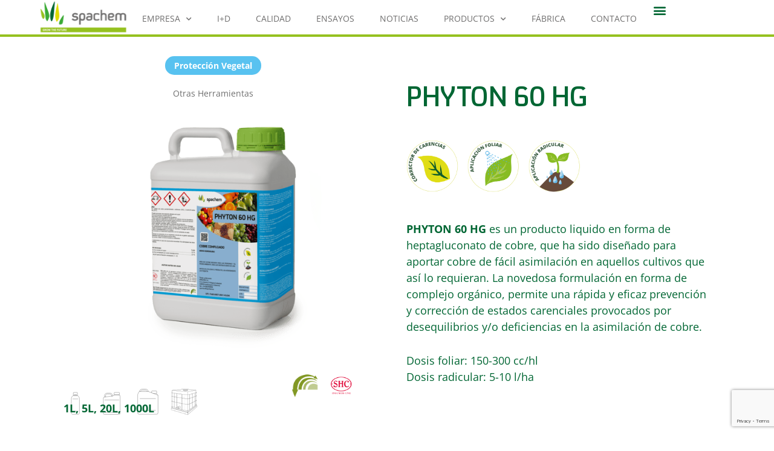

--- FILE ---
content_type: text/html; charset=UTF-8
request_url: https://www.spachem.es/productos/phyton-60-hg/
body_size: 19382
content:
<!DOCTYPE html>
<html lang="es-ES">
<head>
	<meta charset="UTF-8">
	<meta name='robots' content='index, follow, max-image-preview:large, max-snippet:-1, max-video-preview:-1' />
<link rel="alternate" hreflang="es" href="https://www.spachem.es/productos/phyton-60-hg/" />
<link rel="alternate" hreflang="x-default" href="https://www.spachem.es/productos/phyton-60-hg/" />
<meta name="viewport" content="width=device-width, initial-scale=1">
	<!-- This site is optimized with the Yoast SEO plugin v26.6 - https://yoast.com/wordpress/plugins/seo/ -->
	<title>PHYTON 60 HG - SPACHEM</title>
	<link rel="canonical" href="https://www.spachem.es/productos/phyton-60-hg/" />
	<meta property="og:locale" content="es_ES" />
	<meta property="og:type" content="article" />
	<meta property="og:title" content="PHYTON 60 HG - SPACHEM" />
	<meta property="og:description" content="&nbsp; PHYTON 60 HG es un producto liquido en forma de heptagluconato de cobre, que ha sido diseñado para aportar cobre de fácil asimilación en aquellos cultivos que así lo requieran. La novedosa formulación en forma de complejo orgánico, permite una rápida y eficaz prevención y corrección de estados carenciales provocados por desequilibrios y/o deficiencias ... Leer más" />
	<meta property="og:url" content="https://www.spachem.es/productos/phyton-60-hg/" />
	<meta property="og:site_name" content="SPACHEM" />
	<meta property="article:modified_time" content="2025-03-21T12:32:51+00:00" />
	<meta property="og:image" content="https://www.spachem.es/wp-content/uploads/Phyton-60-hg-2.png" />
	<meta property="og:image:width" content="500" />
	<meta property="og:image:height" content="500" />
	<meta property="og:image:type" content="image/png" />
	<meta name="twitter:card" content="summary_large_image" />
	<meta name="twitter:label1" content="Tiempo de lectura" />
	<meta name="twitter:data1" content="1 minuto" />
	<script type="application/ld+json" class="yoast-schema-graph">{"@context":"https://schema.org","@graph":[{"@type":"WebPage","@id":"https://www.spachem.es/productos/phyton-60-hg/","url":"https://www.spachem.es/productos/phyton-60-hg/","name":"PHYTON 60 HG - SPACHEM","isPartOf":{"@id":"https://www.spachem.es/#website"},"primaryImageOfPage":{"@id":"https://www.spachem.es/productos/phyton-60-hg/#primaryimage"},"image":{"@id":"https://www.spachem.es/productos/phyton-60-hg/#primaryimage"},"thumbnailUrl":"https://www.spachem.es/wp-content/uploads/Phyton-60-hg-2.png","datePublished":"2022-09-12T06:38:00+00:00","dateModified":"2025-03-21T12:32:51+00:00","breadcrumb":{"@id":"https://www.spachem.es/productos/phyton-60-hg/#breadcrumb"},"inLanguage":"es","potentialAction":[{"@type":"ReadAction","target":["https://www.spachem.es/productos/phyton-60-hg/"]}]},{"@type":"ImageObject","inLanguage":"es","@id":"https://www.spachem.es/productos/phyton-60-hg/#primaryimage","url":"https://www.spachem.es/wp-content/uploads/Phyton-60-hg-2.png","contentUrl":"https://www.spachem.es/wp-content/uploads/Phyton-60-hg-2.png","width":500,"height":500},{"@type":"BreadcrumbList","@id":"https://www.spachem.es/productos/phyton-60-hg/#breadcrumb","itemListElement":[{"@type":"ListItem","position":1,"name":"Home","item":"https://www.spachem.es/"},{"@type":"ListItem","position":2,"name":"Productos","item":"https://www.spachem.es/productos/"},{"@type":"ListItem","position":3,"name":"PHYTON 60 HG"}]},{"@type":"WebSite","@id":"https://www.spachem.es/#website","url":"https://www.spachem.es/","name":"SPACHEM","description":"","publisher":{"@id":"https://www.spachem.es/#organization"},"potentialAction":[{"@type":"SearchAction","target":{"@type":"EntryPoint","urlTemplate":"https://www.spachem.es/?s={search_term_string}"},"query-input":{"@type":"PropertyValueSpecification","valueRequired":true,"valueName":"search_term_string"}}],"inLanguage":"es"},{"@type":"Organization","@id":"https://www.spachem.es/#organization","name":"Spachem","url":"https://www.spachem.es/","logo":{"@type":"ImageObject","inLanguage":"es","@id":"https://www.spachem.es/#/schema/logo/image/","url":"http://www.spachem.es/wp-content/uploads/logo-spachem.svg","contentUrl":"http://www.spachem.es/wp-content/uploads/logo-spachem.svg","width":155,"height":42,"caption":"Spachem"},"image":{"@id":"https://www.spachem.es/#/schema/logo/image/"}}]}</script>
	<!-- / Yoast SEO plugin. -->


<link rel='dns-prefetch' href='//www.googletagmanager.com' />
<link rel="alternate" type="application/rss+xml" title="SPACHEM &raquo; Feed" href="https://www.spachem.es/feed/" />
<link rel="alternate" type="application/rss+xml" title="SPACHEM &raquo; Feed de los comentarios" href="https://www.spachem.es/comments/feed/" />
<link rel="alternate" title="oEmbed (JSON)" type="application/json+oembed" href="https://www.spachem.es/wp-json/oembed/1.0/embed?url=https%3A%2F%2Fwww.spachem.es%2Fproductos%2Fphyton-60-hg%2F" />
<link rel="alternate" title="oEmbed (XML)" type="text/xml+oembed" href="https://www.spachem.es/wp-json/oembed/1.0/embed?url=https%3A%2F%2Fwww.spachem.es%2Fproductos%2Fphyton-60-hg%2F&#038;format=xml" />
<style id='wp-img-auto-sizes-contain-inline-css'>
img:is([sizes=auto i],[sizes^="auto," i]){contain-intrinsic-size:3000px 1500px}
/*# sourceURL=wp-img-auto-sizes-contain-inline-css */
</style>
<style id='wp-emoji-styles-inline-css'>

	img.wp-smiley, img.emoji {
		display: inline !important;
		border: none !important;
		box-shadow: none !important;
		height: 1em !important;
		width: 1em !important;
		margin: 0 0.07em !important;
		vertical-align: -0.1em !important;
		background: none !important;
		padding: 0 !important;
	}
/*# sourceURL=wp-emoji-styles-inline-css */
</style>
<link rel='stylesheet' id='wp-block-library-css' href='https://www.spachem.es/wp-includes/css/dist/block-library/style.min.css?ver=6.9' media='all' />
<style id='classic-theme-styles-inline-css'>
/*! This file is auto-generated */
.wp-block-button__link{color:#fff;background-color:#32373c;border-radius:9999px;box-shadow:none;text-decoration:none;padding:calc(.667em + 2px) calc(1.333em + 2px);font-size:1.125em}.wp-block-file__button{background:#32373c;color:#fff;text-decoration:none}
/*# sourceURL=/wp-includes/css/classic-themes.min.css */
</style>
<link rel='stylesheet' id='jet-engine-frontend-css' href='https://www.spachem.es/wp-content/plugins/jet-engine/assets/css/frontend.css?ver=3.8.2' media='all' />
<style id='global-styles-inline-css'>
:root{--wp--preset--aspect-ratio--square: 1;--wp--preset--aspect-ratio--4-3: 4/3;--wp--preset--aspect-ratio--3-4: 3/4;--wp--preset--aspect-ratio--3-2: 3/2;--wp--preset--aspect-ratio--2-3: 2/3;--wp--preset--aspect-ratio--16-9: 16/9;--wp--preset--aspect-ratio--9-16: 9/16;--wp--preset--color--black: #000000;--wp--preset--color--cyan-bluish-gray: #abb8c3;--wp--preset--color--white: #ffffff;--wp--preset--color--pale-pink: #f78da7;--wp--preset--color--vivid-red: #cf2e2e;--wp--preset--color--luminous-vivid-orange: #ff6900;--wp--preset--color--luminous-vivid-amber: #fcb900;--wp--preset--color--light-green-cyan: #7bdcb5;--wp--preset--color--vivid-green-cyan: #00d084;--wp--preset--color--pale-cyan-blue: #8ed1fc;--wp--preset--color--vivid-cyan-blue: #0693e3;--wp--preset--color--vivid-purple: #9b51e0;--wp--preset--color--contrast: var(--contrast);--wp--preset--color--contrast-2: var(--contrast-2);--wp--preset--color--contrast-3: var(--contrast-3);--wp--preset--color--base: var(--base);--wp--preset--color--base-2: var(--base-2);--wp--preset--color--base-3: var(--base-3);--wp--preset--color--accent: var(--accent);--wp--preset--gradient--vivid-cyan-blue-to-vivid-purple: linear-gradient(135deg,rgb(6,147,227) 0%,rgb(155,81,224) 100%);--wp--preset--gradient--light-green-cyan-to-vivid-green-cyan: linear-gradient(135deg,rgb(122,220,180) 0%,rgb(0,208,130) 100%);--wp--preset--gradient--luminous-vivid-amber-to-luminous-vivid-orange: linear-gradient(135deg,rgb(252,185,0) 0%,rgb(255,105,0) 100%);--wp--preset--gradient--luminous-vivid-orange-to-vivid-red: linear-gradient(135deg,rgb(255,105,0) 0%,rgb(207,46,46) 100%);--wp--preset--gradient--very-light-gray-to-cyan-bluish-gray: linear-gradient(135deg,rgb(238,238,238) 0%,rgb(169,184,195) 100%);--wp--preset--gradient--cool-to-warm-spectrum: linear-gradient(135deg,rgb(74,234,220) 0%,rgb(151,120,209) 20%,rgb(207,42,186) 40%,rgb(238,44,130) 60%,rgb(251,105,98) 80%,rgb(254,248,76) 100%);--wp--preset--gradient--blush-light-purple: linear-gradient(135deg,rgb(255,206,236) 0%,rgb(152,150,240) 100%);--wp--preset--gradient--blush-bordeaux: linear-gradient(135deg,rgb(254,205,165) 0%,rgb(254,45,45) 50%,rgb(107,0,62) 100%);--wp--preset--gradient--luminous-dusk: linear-gradient(135deg,rgb(255,203,112) 0%,rgb(199,81,192) 50%,rgb(65,88,208) 100%);--wp--preset--gradient--pale-ocean: linear-gradient(135deg,rgb(255,245,203) 0%,rgb(182,227,212) 50%,rgb(51,167,181) 100%);--wp--preset--gradient--electric-grass: linear-gradient(135deg,rgb(202,248,128) 0%,rgb(113,206,126) 100%);--wp--preset--gradient--midnight: linear-gradient(135deg,rgb(2,3,129) 0%,rgb(40,116,252) 100%);--wp--preset--font-size--small: 13px;--wp--preset--font-size--medium: 20px;--wp--preset--font-size--large: 36px;--wp--preset--font-size--x-large: 42px;--wp--preset--spacing--20: 0.44rem;--wp--preset--spacing--30: 0.67rem;--wp--preset--spacing--40: 1rem;--wp--preset--spacing--50: 1.5rem;--wp--preset--spacing--60: 2.25rem;--wp--preset--spacing--70: 3.38rem;--wp--preset--spacing--80: 5.06rem;--wp--preset--shadow--natural: 6px 6px 9px rgba(0, 0, 0, 0.2);--wp--preset--shadow--deep: 12px 12px 50px rgba(0, 0, 0, 0.4);--wp--preset--shadow--sharp: 6px 6px 0px rgba(0, 0, 0, 0.2);--wp--preset--shadow--outlined: 6px 6px 0px -3px rgb(255, 255, 255), 6px 6px rgb(0, 0, 0);--wp--preset--shadow--crisp: 6px 6px 0px rgb(0, 0, 0);}:where(.is-layout-flex){gap: 0.5em;}:where(.is-layout-grid){gap: 0.5em;}body .is-layout-flex{display: flex;}.is-layout-flex{flex-wrap: wrap;align-items: center;}.is-layout-flex > :is(*, div){margin: 0;}body .is-layout-grid{display: grid;}.is-layout-grid > :is(*, div){margin: 0;}:where(.wp-block-columns.is-layout-flex){gap: 2em;}:where(.wp-block-columns.is-layout-grid){gap: 2em;}:where(.wp-block-post-template.is-layout-flex){gap: 1.25em;}:where(.wp-block-post-template.is-layout-grid){gap: 1.25em;}.has-black-color{color: var(--wp--preset--color--black) !important;}.has-cyan-bluish-gray-color{color: var(--wp--preset--color--cyan-bluish-gray) !important;}.has-white-color{color: var(--wp--preset--color--white) !important;}.has-pale-pink-color{color: var(--wp--preset--color--pale-pink) !important;}.has-vivid-red-color{color: var(--wp--preset--color--vivid-red) !important;}.has-luminous-vivid-orange-color{color: var(--wp--preset--color--luminous-vivid-orange) !important;}.has-luminous-vivid-amber-color{color: var(--wp--preset--color--luminous-vivid-amber) !important;}.has-light-green-cyan-color{color: var(--wp--preset--color--light-green-cyan) !important;}.has-vivid-green-cyan-color{color: var(--wp--preset--color--vivid-green-cyan) !important;}.has-pale-cyan-blue-color{color: var(--wp--preset--color--pale-cyan-blue) !important;}.has-vivid-cyan-blue-color{color: var(--wp--preset--color--vivid-cyan-blue) !important;}.has-vivid-purple-color{color: var(--wp--preset--color--vivid-purple) !important;}.has-black-background-color{background-color: var(--wp--preset--color--black) !important;}.has-cyan-bluish-gray-background-color{background-color: var(--wp--preset--color--cyan-bluish-gray) !important;}.has-white-background-color{background-color: var(--wp--preset--color--white) !important;}.has-pale-pink-background-color{background-color: var(--wp--preset--color--pale-pink) !important;}.has-vivid-red-background-color{background-color: var(--wp--preset--color--vivid-red) !important;}.has-luminous-vivid-orange-background-color{background-color: var(--wp--preset--color--luminous-vivid-orange) !important;}.has-luminous-vivid-amber-background-color{background-color: var(--wp--preset--color--luminous-vivid-amber) !important;}.has-light-green-cyan-background-color{background-color: var(--wp--preset--color--light-green-cyan) !important;}.has-vivid-green-cyan-background-color{background-color: var(--wp--preset--color--vivid-green-cyan) !important;}.has-pale-cyan-blue-background-color{background-color: var(--wp--preset--color--pale-cyan-blue) !important;}.has-vivid-cyan-blue-background-color{background-color: var(--wp--preset--color--vivid-cyan-blue) !important;}.has-vivid-purple-background-color{background-color: var(--wp--preset--color--vivid-purple) !important;}.has-black-border-color{border-color: var(--wp--preset--color--black) !important;}.has-cyan-bluish-gray-border-color{border-color: var(--wp--preset--color--cyan-bluish-gray) !important;}.has-white-border-color{border-color: var(--wp--preset--color--white) !important;}.has-pale-pink-border-color{border-color: var(--wp--preset--color--pale-pink) !important;}.has-vivid-red-border-color{border-color: var(--wp--preset--color--vivid-red) !important;}.has-luminous-vivid-orange-border-color{border-color: var(--wp--preset--color--luminous-vivid-orange) !important;}.has-luminous-vivid-amber-border-color{border-color: var(--wp--preset--color--luminous-vivid-amber) !important;}.has-light-green-cyan-border-color{border-color: var(--wp--preset--color--light-green-cyan) !important;}.has-vivid-green-cyan-border-color{border-color: var(--wp--preset--color--vivid-green-cyan) !important;}.has-pale-cyan-blue-border-color{border-color: var(--wp--preset--color--pale-cyan-blue) !important;}.has-vivid-cyan-blue-border-color{border-color: var(--wp--preset--color--vivid-cyan-blue) !important;}.has-vivid-purple-border-color{border-color: var(--wp--preset--color--vivid-purple) !important;}.has-vivid-cyan-blue-to-vivid-purple-gradient-background{background: var(--wp--preset--gradient--vivid-cyan-blue-to-vivid-purple) !important;}.has-light-green-cyan-to-vivid-green-cyan-gradient-background{background: var(--wp--preset--gradient--light-green-cyan-to-vivid-green-cyan) !important;}.has-luminous-vivid-amber-to-luminous-vivid-orange-gradient-background{background: var(--wp--preset--gradient--luminous-vivid-amber-to-luminous-vivid-orange) !important;}.has-luminous-vivid-orange-to-vivid-red-gradient-background{background: var(--wp--preset--gradient--luminous-vivid-orange-to-vivid-red) !important;}.has-very-light-gray-to-cyan-bluish-gray-gradient-background{background: var(--wp--preset--gradient--very-light-gray-to-cyan-bluish-gray) !important;}.has-cool-to-warm-spectrum-gradient-background{background: var(--wp--preset--gradient--cool-to-warm-spectrum) !important;}.has-blush-light-purple-gradient-background{background: var(--wp--preset--gradient--blush-light-purple) !important;}.has-blush-bordeaux-gradient-background{background: var(--wp--preset--gradient--blush-bordeaux) !important;}.has-luminous-dusk-gradient-background{background: var(--wp--preset--gradient--luminous-dusk) !important;}.has-pale-ocean-gradient-background{background: var(--wp--preset--gradient--pale-ocean) !important;}.has-electric-grass-gradient-background{background: var(--wp--preset--gradient--electric-grass) !important;}.has-midnight-gradient-background{background: var(--wp--preset--gradient--midnight) !important;}.has-small-font-size{font-size: var(--wp--preset--font-size--small) !important;}.has-medium-font-size{font-size: var(--wp--preset--font-size--medium) !important;}.has-large-font-size{font-size: var(--wp--preset--font-size--large) !important;}.has-x-large-font-size{font-size: var(--wp--preset--font-size--x-large) !important;}
:where(.wp-block-post-template.is-layout-flex){gap: 1.25em;}:where(.wp-block-post-template.is-layout-grid){gap: 1.25em;}
:where(.wp-block-term-template.is-layout-flex){gap: 1.25em;}:where(.wp-block-term-template.is-layout-grid){gap: 1.25em;}
:where(.wp-block-columns.is-layout-flex){gap: 2em;}:where(.wp-block-columns.is-layout-grid){gap: 2em;}
:root :where(.wp-block-pullquote){font-size: 1.5em;line-height: 1.6;}
/*# sourceURL=global-styles-inline-css */
</style>
<link rel='stylesheet' id='wpml-legacy-horizontal-list-0-css' href='https://www.spachem.es/wp-content/plugins/sitepress-multilingual-cms/templates/language-switchers/legacy-list-horizontal/style.min.css?ver=1' media='all' />
<link rel='stylesheet' id='wpml-menu-item-0-css' href='https://www.spachem.es/wp-content/plugins/sitepress-multilingual-cms/templates/language-switchers/menu-item/style.min.css?ver=1' media='all' />
<link rel='stylesheet' id='generate-style-grid-css' href='https://www.spachem.es/wp-content/themes/generatepress/assets/css/unsemantic-grid.min.css?ver=3.6.0' media='all' />
<link rel='stylesheet' id='generate-style-css' href='https://www.spachem.es/wp-content/themes/generatepress/assets/css/style.min.css?ver=3.6.0' media='all' />
<style id='generate-style-inline-css'>
body{background-color:#ffffff;color:#3a3a3a;}a{color:#1e73be;}a:hover, a:focus, a:active{color:#000000;}body .grid-container{max-width:1100px;}.wp-block-group__inner-container{max-width:1100px;margin-left:auto;margin-right:auto;}:root{--contrast:#222222;--contrast-2:#575760;--contrast-3:#b2b2be;--base:#f0f0f0;--base-2:#f7f8f9;--base-3:#ffffff;--accent:#1e73be;}:root .has-contrast-color{color:var(--contrast);}:root .has-contrast-background-color{background-color:var(--contrast);}:root .has-contrast-2-color{color:var(--contrast-2);}:root .has-contrast-2-background-color{background-color:var(--contrast-2);}:root .has-contrast-3-color{color:var(--contrast-3);}:root .has-contrast-3-background-color{background-color:var(--contrast-3);}:root .has-base-color{color:var(--base);}:root .has-base-background-color{background-color:var(--base);}:root .has-base-2-color{color:var(--base-2);}:root .has-base-2-background-color{background-color:var(--base-2);}:root .has-base-3-color{color:var(--base-3);}:root .has-base-3-background-color{background-color:var(--base-3);}:root .has-accent-color{color:var(--accent);}:root .has-accent-background-color{background-color:var(--accent);}body, button, input, select, textarea{font-family:-apple-system, system-ui, BlinkMacSystemFont, "Segoe UI", Helvetica, Arial, sans-serif, "Apple Color Emoji", "Segoe UI Emoji", "Segoe UI Symbol";}body{line-height:1.5;}.entry-content > [class*="wp-block-"]:not(:last-child):not(.wp-block-heading){margin-bottom:1.5em;}.main-title{font-size:45px;}.main-navigation .main-nav ul ul li a{font-size:14px;}.sidebar .widget, .footer-widgets .widget{font-size:17px;}h1{font-weight:300;font-size:40px;}h2{font-weight:300;font-size:30px;}h3{font-size:20px;}h4{font-size:inherit;}h5{font-size:inherit;}@media (max-width:768px){.main-title{font-size:30px;}h1{font-size:30px;}h2{font-size:25px;}}.top-bar{background-color:#636363;color:#ffffff;}.top-bar a{color:#ffffff;}.top-bar a:hover{color:#303030;}.site-header{background-color:#ffffff;color:#3a3a3a;}.site-header a{color:#3a3a3a;}.main-title a,.main-title a:hover{color:#222222;}.site-description{color:#757575;}.main-navigation,.main-navigation ul ul{background-color:#222222;}.main-navigation .main-nav ul li a, .main-navigation .menu-toggle, .main-navigation .menu-bar-items{color:#ffffff;}.main-navigation .main-nav ul li:not([class*="current-menu-"]):hover > a, .main-navigation .main-nav ul li:not([class*="current-menu-"]):focus > a, .main-navigation .main-nav ul li.sfHover:not([class*="current-menu-"]) > a, .main-navigation .menu-bar-item:hover > a, .main-navigation .menu-bar-item.sfHover > a{color:#ffffff;background-color:#3f3f3f;}button.menu-toggle:hover,button.menu-toggle:focus,.main-navigation .mobile-bar-items a,.main-navigation .mobile-bar-items a:hover,.main-navigation .mobile-bar-items a:focus{color:#ffffff;}.main-navigation .main-nav ul li[class*="current-menu-"] > a{color:#ffffff;background-color:#3f3f3f;}.navigation-search input[type="search"],.navigation-search input[type="search"]:active, .navigation-search input[type="search"]:focus, .main-navigation .main-nav ul li.search-item.active > a, .main-navigation .menu-bar-items .search-item.active > a{color:#ffffff;background-color:#3f3f3f;}.main-navigation ul ul{background-color:#3f3f3f;}.main-navigation .main-nav ul ul li a{color:#ffffff;}.main-navigation .main-nav ul ul li:not([class*="current-menu-"]):hover > a,.main-navigation .main-nav ul ul li:not([class*="current-menu-"]):focus > a, .main-navigation .main-nav ul ul li.sfHover:not([class*="current-menu-"]) > a{color:#ffffff;background-color:#4f4f4f;}.main-navigation .main-nav ul ul li[class*="current-menu-"] > a{color:#ffffff;background-color:#4f4f4f;}.separate-containers .inside-article, .separate-containers .comments-area, .separate-containers .page-header, .one-container .container, .separate-containers .paging-navigation, .inside-page-header{background-color:#ffffff;}.entry-meta{color:#595959;}.entry-meta a{color:#595959;}.entry-meta a:hover{color:#1e73be;}.sidebar .widget{background-color:#ffffff;}.sidebar .widget .widget-title{color:#000000;}.footer-widgets{background-color:#ffffff;}.footer-widgets .widget-title{color:#000000;}.site-info{color:#ffffff;background-color:#222222;}.site-info a{color:#ffffff;}.site-info a:hover{color:#606060;}.footer-bar .widget_nav_menu .current-menu-item a{color:#606060;}input[type="text"],input[type="email"],input[type="url"],input[type="password"],input[type="search"],input[type="tel"],input[type="number"],textarea,select{color:#666666;background-color:#fafafa;border-color:#cccccc;}input[type="text"]:focus,input[type="email"]:focus,input[type="url"]:focus,input[type="password"]:focus,input[type="search"]:focus,input[type="tel"]:focus,input[type="number"]:focus,textarea:focus,select:focus{color:#666666;background-color:#ffffff;border-color:#bfbfbf;}button,html input[type="button"],input[type="reset"],input[type="submit"],a.button,a.wp-block-button__link:not(.has-background){color:#ffffff;background-color:#666666;}button:hover,html input[type="button"]:hover,input[type="reset"]:hover,input[type="submit"]:hover,a.button:hover,button:focus,html input[type="button"]:focus,input[type="reset"]:focus,input[type="submit"]:focus,a.button:focus,a.wp-block-button__link:not(.has-background):active,a.wp-block-button__link:not(.has-background):focus,a.wp-block-button__link:not(.has-background):hover{color:#ffffff;background-color:#3f3f3f;}a.generate-back-to-top{background-color:rgba( 0,0,0,0.4 );color:#ffffff;}a.generate-back-to-top:hover,a.generate-back-to-top:focus{background-color:rgba( 0,0,0,0.6 );color:#ffffff;}:root{--gp-search-modal-bg-color:var(--base-3);--gp-search-modal-text-color:var(--contrast);--gp-search-modal-overlay-bg-color:rgba(0,0,0,0.2);}@media (max-width:768px){.main-navigation .menu-bar-item:hover > a, .main-navigation .menu-bar-item.sfHover > a{background:none;color:#ffffff;}}.inside-top-bar{padding:10px;}.inside-header{padding:40px;}.site-main .wp-block-group__inner-container{padding:40px;}.entry-content .alignwide, body:not(.no-sidebar) .entry-content .alignfull{margin-left:-40px;width:calc(100% + 80px);max-width:calc(100% + 80px);}.rtl .menu-item-has-children .dropdown-menu-toggle{padding-left:20px;}.rtl .main-navigation .main-nav ul li.menu-item-has-children > a{padding-right:20px;}.site-info{padding:20px;}@media (max-width:768px){.separate-containers .inside-article, .separate-containers .comments-area, .separate-containers .page-header, .separate-containers .paging-navigation, .one-container .site-content, .inside-page-header{padding:30px;}.site-main .wp-block-group__inner-container{padding:30px;}.site-info{padding-right:10px;padding-left:10px;}.entry-content .alignwide, body:not(.no-sidebar) .entry-content .alignfull{margin-left:-30px;width:calc(100% + 60px);max-width:calc(100% + 60px);}}.one-container .sidebar .widget{padding:0px;}/* End cached CSS */@media (max-width:768px){.main-navigation .menu-toggle,.main-navigation .mobile-bar-items,.sidebar-nav-mobile:not(#sticky-placeholder){display:block;}.main-navigation ul,.gen-sidebar-nav{display:none;}[class*="nav-float-"] .site-header .inside-header > *{float:none;clear:both;}}
/*# sourceURL=generate-style-inline-css */
</style>
<link rel='stylesheet' id='generate-mobile-style-css' href='https://www.spachem.es/wp-content/themes/generatepress/assets/css/mobile.min.css?ver=3.6.0' media='all' />
<link rel='stylesheet' id='generate-font-icons-css' href='https://www.spachem.es/wp-content/themes/generatepress/assets/css/components/font-icons.min.css?ver=3.6.0' media='all' />
<link rel='stylesheet' id='elementor-frontend-css' href='https://www.spachem.es/wp-content/uploads/elementor/css/custom-frontend.min.css?ver=1768592172' media='all' />
<link rel='stylesheet' id='widget-image-css' href='https://www.spachem.es/wp-content/plugins/elementor/assets/css/widget-image.min.css?ver=3.34.0' media='all' />
<link rel='stylesheet' id='widget-nav-menu-css' href='https://www.spachem.es/wp-content/uploads/elementor/css/custom-pro-widget-nav-menu.min.css?ver=1768592172' media='all' />
<link rel='stylesheet' id='e-sticky-css' href='https://www.spachem.es/wp-content/plugins/elementor-pro/assets/css/modules/sticky.min.css?ver=3.33.1' media='all' />
<link rel='stylesheet' id='widget-heading-css' href='https://www.spachem.es/wp-content/plugins/elementor/assets/css/widget-heading.min.css?ver=3.34.0' media='all' />
<link rel='stylesheet' id='e-animation-fadeInLeft-css' href='https://www.spachem.es/wp-content/plugins/elementor/assets/lib/animations/styles/fadeInLeft.min.css?ver=3.34.0' media='all' />
<link rel='stylesheet' id='widget-divider-css' href='https://www.spachem.es/wp-content/plugins/elementor/assets/css/widget-divider.min.css?ver=3.34.0' media='all' />
<link rel='stylesheet' id='e-animation-shrink-css' href='https://www.spachem.es/wp-content/plugins/elementor/assets/lib/animations/styles/e-animation-shrink.min.css?ver=3.34.0' media='all' />
<link rel='stylesheet' id='widget-form-css' href='https://www.spachem.es/wp-content/plugins/elementor-pro/assets/css/widget-form.min.css?ver=3.33.1' media='all' />
<link rel='stylesheet' id='jet-blocks-css' href='https://www.spachem.es/wp-content/uploads/elementor/css/custom-jet-blocks.css?ver=1.3.22' media='all' />
<link rel='stylesheet' id='elementor-icons-css' href='https://www.spachem.es/wp-content/plugins/elementor/assets/lib/eicons/css/elementor-icons.min.css?ver=5.45.0' media='all' />
<link rel='stylesheet' id='elementor-post-11-css' href='https://www.spachem.es/wp-content/uploads/elementor/css/post-11.css?ver=1768592172' media='all' />
<link rel='stylesheet' id='elementor-post-29-css' href='https://www.spachem.es/wp-content/uploads/elementor/css/post-29.css?ver=1768592172' media='all' />
<link rel='stylesheet' id='elementor-post-75-css' href='https://www.spachem.es/wp-content/uploads/elementor/css/post-75.css?ver=1768592172' media='all' />
<link rel='stylesheet' id='elementor-post-861-css' href='https://www.spachem.es/wp-content/uploads/elementor/css/post-861.css?ver=1768592173' media='all' />
<link rel='stylesheet' id='elementor-post-2800-css' href='https://www.spachem.es/wp-content/uploads/elementor/css/post-2800.css?ver=1768592173' media='all' />
<link rel='stylesheet' id='elementor-post-3192-css' href='https://www.spachem.es/wp-content/uploads/elementor/css/post-3192.css?ver=1768592173' media='all' />
<link rel='stylesheet' id='elementor-post-3233-css' href='https://www.spachem.es/wp-content/uploads/elementor/css/post-3233.css?ver=1768592173' media='all' />
<link rel='stylesheet' id='elementor-post-869-css' href='https://www.spachem.es/wp-content/uploads/elementor/css/post-869.css?ver=1768592173' media='all' />
<link rel='stylesheet' id='jquery-chosen-css' href='https://www.spachem.es/wp-content/plugins/jet-search/assets/lib/chosen/chosen.min.css?ver=1.8.7' media='all' />
<link rel='stylesheet' id='jet-search-css' href='https://www.spachem.es/wp-content/plugins/jet-search/assets/css/jet-search.css?ver=3.5.16.1' media='all' />
<link rel='stylesheet' id='elementor-gf-local-opensans-css' href='https://www.spachem.es/wp-content/uploads/elementor/google-fonts/css/opensans.css?ver=1748971823' media='all' />
<link rel='stylesheet' id='elementor-gf-local-roboto-css' href='https://www.spachem.es/wp-content/uploads/elementor/google-fonts/css/roboto.css?ver=1748971837' media='all' />
<link rel='stylesheet' id='elementor-icons-shared-0-css' href='https://www.spachem.es/wp-content/plugins/elementor/assets/lib/font-awesome/css/fontawesome.min.css?ver=5.15.3' media='all' />
<link rel='stylesheet' id='elementor-icons-fa-solid-css' href='https://www.spachem.es/wp-content/plugins/elementor/assets/lib/font-awesome/css/solid.min.css?ver=5.15.3' media='all' />
<script id="wpml-cookie-js-extra">
var wpml_cookies = {"wp-wpml_current_language":{"value":"es","expires":1,"path":"/"}};
var wpml_cookies = {"wp-wpml_current_language":{"value":"es","expires":1,"path":"/"}};
//# sourceURL=wpml-cookie-js-extra
</script>
<script src="https://www.spachem.es/wp-content/plugins/sitepress-multilingual-cms/res/js/cookies/language-cookie.js?ver=486900" id="wpml-cookie-js" defer data-wp-strategy="defer"></script>
<script src="https://www.spachem.es/wp-includes/js/jquery/jquery.min.js?ver=3.7.1" id="jquery-core-js"></script>
<script src="https://www.spachem.es/wp-includes/js/jquery/jquery-migrate.min.js?ver=3.4.1" id="jquery-migrate-js"></script>
<script src="https://www.spachem.es/wp-includes/js/imagesloaded.min.js?ver=6.9" id="imagesLoaded-js"></script>

<!-- Fragmento de código de la etiqueta de Google (gtag.js) añadida por Site Kit -->
<!-- Fragmento de código de Google Analytics añadido por Site Kit -->
<script src="https://www.googletagmanager.com/gtag/js?id=GT-P8QBPS69" id="google_gtagjs-js" async></script>
<script id="google_gtagjs-js-after">
window.dataLayer = window.dataLayer || [];function gtag(){dataLayer.push(arguments);}
gtag("set","linker",{"domains":["www.spachem.es"]});
gtag("js", new Date());
gtag("set", "developer_id.dZTNiMT", true);
gtag("config", "GT-P8QBPS69");
 window._googlesitekit = window._googlesitekit || {}; window._googlesitekit.throttledEvents = []; window._googlesitekit.gtagEvent = (name, data) => { var key = JSON.stringify( { name, data } ); if ( !! window._googlesitekit.throttledEvents[ key ] ) { return; } window._googlesitekit.throttledEvents[ key ] = true; setTimeout( () => { delete window._googlesitekit.throttledEvents[ key ]; }, 5 ); gtag( "event", name, { ...data, event_source: "site-kit" } ); }; 
//# sourceURL=google_gtagjs-js-after
</script>
<link rel="https://api.w.org/" href="https://www.spachem.es/wp-json/" /><link rel="alternate" title="JSON" type="application/json" href="https://www.spachem.es/wp-json/wp/v2/productos/2767" /><link rel="EditURI" type="application/rsd+xml" title="RSD" href="https://www.spachem.es/xmlrpc.php?rsd" />
<meta name="generator" content="WordPress 6.9" />
<link rel='shortlink' href='https://www.spachem.es/?p=2767' />
<meta name="generator" content="WPML ver:4.8.6 stt:1,4,2;" />
<meta name="generator" content="Site Kit by Google 1.168.0" /><meta name="generator" content="Elementor 3.34.0; features: additional_custom_breakpoints; settings: css_print_method-external, google_font-enabled, font_display-auto">
			<style>
				.e-con.e-parent:nth-of-type(n+4):not(.e-lazyloaded):not(.e-no-lazyload),
				.e-con.e-parent:nth-of-type(n+4):not(.e-lazyloaded):not(.e-no-lazyload) * {
					background-image: none !important;
				}
				@media screen and (max-height: 1024px) {
					.e-con.e-parent:nth-of-type(n+3):not(.e-lazyloaded):not(.e-no-lazyload),
					.e-con.e-parent:nth-of-type(n+3):not(.e-lazyloaded):not(.e-no-lazyload) * {
						background-image: none !important;
					}
				}
				@media screen and (max-height: 640px) {
					.e-con.e-parent:nth-of-type(n+2):not(.e-lazyloaded):not(.e-no-lazyload),
					.e-con.e-parent:nth-of-type(n+2):not(.e-lazyloaded):not(.e-no-lazyload) * {
						background-image: none !important;
					}
				}
			</style>
			<link rel="icon" href="https://www.spachem.es/wp-content/uploads/cropped-favicon-v2-32x32.png" sizes="32x32" />
<link rel="icon" href="https://www.spachem.es/wp-content/uploads/cropped-favicon-v2-192x192.png" sizes="192x192" />
<link rel="apple-touch-icon" href="https://www.spachem.es/wp-content/uploads/cropped-favicon-v2-180x180.png" />
<meta name="msapplication-TileImage" content="https://www.spachem.es/wp-content/uploads/cropped-favicon-v2-270x270.png" />
</head>

<body class="wp-singular productos-template-default single single-productos postid-2767 wp-custom-logo wp-embed-responsive wp-theme-generatepress no-sidebar nav-below-header separate-containers fluid-header active-footer-widgets-3 nav-aligned-left header-aligned-left dropdown-hover featured-image-active elementor-default elementor-template-full-width elementor-kit-11 elementor-page-861 full-width-content" itemtype="https://schema.org/Blog" itemscope>
	<a class="screen-reader-text skip-link" href="#content" title="Saltar al contenido">Saltar al contenido</a>		<header data-elementor-type="header" data-elementor-id="29" class="elementor elementor-29 elementor-location-header" data-elementor-post-type="elementor_library">
			<div class="elementor-element elementor-element-f8ff02c e-con-full elementor-hidden-mobile e-flex e-con e-parent" data-id="f8ff02c" data-element_type="container" data-settings="{&quot;jet_parallax_layout_list&quot;:[],&quot;background_background&quot;:&quot;classic&quot;,&quot;sticky&quot;:&quot;top&quot;,&quot;sticky_on&quot;:[&quot;desktop&quot;],&quot;sticky_offset&quot;:0,&quot;sticky_effects_offset&quot;:0,&quot;sticky_anchor_link_offset&quot;:0}">
				<div class="elementor-element elementor-element-4a5c60e elementor-widget__width-initial elementor-widget elementor-widget-image" data-id="4a5c60e" data-element_type="widget" data-widget_type="image.default">
				<div class="elementor-widget-container">
															<img width="1024" height="389" src="https://www.spachem.es/wp-content/uploads/logo-spachem-CLAIM-1.svg" class="attachment-large size-large wp-image-4861" alt="Logo Spachem" />															</div>
				</div>
		<div class="elementor-element elementor-element-c5944c2 e-con-full e-flex e-con e-child" data-id="c5944c2" data-element_type="container" data-settings="{&quot;jet_parallax_layout_list&quot;:[]}">
				<div class="elementor-element elementor-element-d131e1d elementor-nav-menu__align-center elementor-nav-menu--stretch elementor-widget__width-auto elementor-nav-menu--dropdown-mobile elementor-nav-menu__text-align-aside elementor-nav-menu--toggle elementor-nav-menu--burger elementor-widget elementor-widget-nav-menu" data-id="d131e1d" data-element_type="widget" data-settings="{&quot;full_width&quot;:&quot;stretch&quot;,&quot;submenu_icon&quot;:{&quot;value&quot;:&quot;&lt;i class=\&quot;fas fa-chevron-down\&quot; aria-hidden=\&quot;true\&quot;&gt;&lt;\/i&gt;&quot;,&quot;library&quot;:&quot;fa-solid&quot;},&quot;layout&quot;:&quot;horizontal&quot;,&quot;toggle&quot;:&quot;burger&quot;}" data-widget_type="nav-menu.default">
				<div class="elementor-widget-container">
								<nav aria-label="Menú" class="elementor-nav-menu--main elementor-nav-menu__container elementor-nav-menu--layout-horizontal e--pointer-underline e--animation-fade">
				<ul id="menu-1-d131e1d" class="elementor-nav-menu"><li class="menu-item menu-item-type-custom menu-item-object-custom menu-item-has-children menu-item-609"><a href="#" class="elementor-item elementor-item-anchor">Empresa</a>
<ul class="sub-menu elementor-nav-menu--dropdown">
	<li class="menu-item menu-item-type-post_type menu-item-object-page menu-item-58"><a href="https://www.spachem.es/empresa/" class="elementor-sub-item">La empresa</a></li>
	<li class="menu-item menu-item-type-post_type menu-item-object-page menu-item-610"><a href="https://www.spachem.es/mercados/" class="elementor-sub-item">Mercados</a></li>
	<li class="menu-item menu-item-type-post_type menu-item-object-page menu-item-611"><a href="https://www.spachem.es/grupo-quimialmel/" class="elementor-sub-item">Materia Holding</a></li>
	<li class="menu-item menu-item-type-custom menu-item-object-custom menu-item-6044"><a href="https://www.spachem.es/wp-content/uploads/Publicitacion_INDUSTRIALIZACION_2024_SPACHEM-v2.pdf" class="elementor-sub-item">Ayudas</a></li>
</ul>
</li>
<li class="menu-item menu-item-type-post_type menu-item-object-page menu-item-61"><a href="https://www.spachem.es/id/" class="elementor-item">I+D</a></li>
<li class="menu-item menu-item-type-post_type menu-item-object-page menu-item-627"><a href="https://www.spachem.es/control-calidad/" class="elementor-item">Calidad</a></li>
<li class="menu-item menu-item-type-post_type menu-item-object-page menu-item-3761"><a href="https://www.spachem.es/ensayos-productos/" class="elementor-item">Ensayos</a></li>
<li class="menu-item menu-item-type-post_type menu-item-object-page menu-item-4242"><a href="https://www.spachem.es/noticias/" class="elementor-item">Noticias</a></li>
<li class="menu-item menu-item-type-custom menu-item-object-custom menu-item-has-children menu-item-2221"><a href="#" class="elementor-item elementor-item-anchor">Productos</a>
<ul class="sub-menu elementor-nav-menu--dropdown">
	<li class="menu-item menu-item-type-post_type menu-item-object-page menu-item-2222"><a href="https://www.spachem.es/catalogo-europa/" class="elementor-sub-item">Catálogo Europa</a></li>
	<li class="menu-item menu-item-type-post_type menu-item-object-page menu-item-2223"><a href="https://www.spachem.es/catalogo-internacional/" class="elementor-sub-item">Catálogo Exportación</a></li>
</ul>
</li>
<li class="menu-item menu-item-type-post_type menu-item-object-page menu-item-59"><a href="https://www.spachem.es/fabrica/" class="elementor-item">Fábrica</a></li>
<li class="menu-item menu-item-type-post_type menu-item-object-page menu-item-57"><a href="https://www.spachem.es/contacto/" class="elementor-item">Contacto</a></li>
</ul>			</nav>
					<div class="elementor-menu-toggle" role="button" tabindex="0" aria-label="Alternar menú" aria-expanded="false">
			<i aria-hidden="true" role="presentation" class="elementor-menu-toggle__icon--open eicon-menu-bar"></i><i aria-hidden="true" role="presentation" class="elementor-menu-toggle__icon--close eicon-close"></i>		</div>
					<nav class="elementor-nav-menu--dropdown elementor-nav-menu__container" aria-hidden="true">
				<ul id="menu-2-d131e1d" class="elementor-nav-menu"><li class="menu-item menu-item-type-custom menu-item-object-custom menu-item-has-children menu-item-609"><a href="#" class="elementor-item elementor-item-anchor" tabindex="-1">Empresa</a>
<ul class="sub-menu elementor-nav-menu--dropdown">
	<li class="menu-item menu-item-type-post_type menu-item-object-page menu-item-58"><a href="https://www.spachem.es/empresa/" class="elementor-sub-item" tabindex="-1">La empresa</a></li>
	<li class="menu-item menu-item-type-post_type menu-item-object-page menu-item-610"><a href="https://www.spachem.es/mercados/" class="elementor-sub-item" tabindex="-1">Mercados</a></li>
	<li class="menu-item menu-item-type-post_type menu-item-object-page menu-item-611"><a href="https://www.spachem.es/grupo-quimialmel/" class="elementor-sub-item" tabindex="-1">Materia Holding</a></li>
	<li class="menu-item menu-item-type-custom menu-item-object-custom menu-item-6044"><a href="https://www.spachem.es/wp-content/uploads/Publicitacion_INDUSTRIALIZACION_2024_SPACHEM-v2.pdf" class="elementor-sub-item" tabindex="-1">Ayudas</a></li>
</ul>
</li>
<li class="menu-item menu-item-type-post_type menu-item-object-page menu-item-61"><a href="https://www.spachem.es/id/" class="elementor-item" tabindex="-1">I+D</a></li>
<li class="menu-item menu-item-type-post_type menu-item-object-page menu-item-627"><a href="https://www.spachem.es/control-calidad/" class="elementor-item" tabindex="-1">Calidad</a></li>
<li class="menu-item menu-item-type-post_type menu-item-object-page menu-item-3761"><a href="https://www.spachem.es/ensayos-productos/" class="elementor-item" tabindex="-1">Ensayos</a></li>
<li class="menu-item menu-item-type-post_type menu-item-object-page menu-item-4242"><a href="https://www.spachem.es/noticias/" class="elementor-item" tabindex="-1">Noticias</a></li>
<li class="menu-item menu-item-type-custom menu-item-object-custom menu-item-has-children menu-item-2221"><a href="#" class="elementor-item elementor-item-anchor" tabindex="-1">Productos</a>
<ul class="sub-menu elementor-nav-menu--dropdown">
	<li class="menu-item menu-item-type-post_type menu-item-object-page menu-item-2222"><a href="https://www.spachem.es/catalogo-europa/" class="elementor-sub-item" tabindex="-1">Catálogo Europa</a></li>
	<li class="menu-item menu-item-type-post_type menu-item-object-page menu-item-2223"><a href="https://www.spachem.es/catalogo-internacional/" class="elementor-sub-item" tabindex="-1">Catálogo Exportación</a></li>
</ul>
</li>
<li class="menu-item menu-item-type-post_type menu-item-object-page menu-item-59"><a href="https://www.spachem.es/fabrica/" class="elementor-item" tabindex="-1">Fábrica</a></li>
<li class="menu-item menu-item-type-post_type menu-item-object-page menu-item-57"><a href="https://www.spachem.es/contacto/" class="elementor-item" tabindex="-1">Contacto</a></li>
</ul>			</nav>
						</div>
				</div>
				<div class="elementor-element elementor-element-8a44453 elementor-nav-menu__align-center elementor-nav-menu--stretch elementor-widget__width-auto elementor-nav-menu--dropdown-tablet elementor-nav-menu__text-align-aside elementor-nav-menu--toggle elementor-nav-menu--burger elementor-widget elementor-widget-nav-menu" data-id="8a44453" data-element_type="widget" data-settings="{&quot;full_width&quot;:&quot;stretch&quot;,&quot;submenu_icon&quot;:{&quot;value&quot;:&quot;&lt;i class=\&quot;fas fa-chevron-down\&quot; aria-hidden=\&quot;true\&quot;&gt;&lt;\/i&gt;&quot;,&quot;library&quot;:&quot;fa-solid&quot;},&quot;layout&quot;:&quot;horizontal&quot;,&quot;toggle&quot;:&quot;burger&quot;}" data-widget_type="nav-menu.default">
				<div class="elementor-widget-container">
								<nav aria-label="Menú" class="elementor-nav-menu--main elementor-nav-menu__container elementor-nav-menu--layout-horizontal e--pointer-underline e--animation-fade">
				<ul id="menu-1-8a44453" class="elementor-nav-menu"><li class="menu-item wpml-ls-slot-71 wpml-ls-item wpml-ls-item-es wpml-ls-current-language wpml-ls-menu-item wpml-ls-first-item wpml-ls-last-item menu-item-type-wpml_ls_menu_item menu-item-object-wpml_ls_menu_item menu-item-wpml-ls-71-es"><a href="https://www.spachem.es/productos/phyton-60-hg/" role="menuitem" class="elementor-item"><span class="wpml-ls-display">ES</span></a></li>
</ul>			</nav>
					<div class="elementor-menu-toggle" role="button" tabindex="0" aria-label="Alternar menú" aria-expanded="false">
			<i aria-hidden="true" role="presentation" class="elementor-menu-toggle__icon--open eicon-menu-bar"></i><i aria-hidden="true" role="presentation" class="elementor-menu-toggle__icon--close eicon-close"></i>		</div>
					<nav class="elementor-nav-menu--dropdown elementor-nav-menu__container" aria-hidden="true">
				<ul id="menu-2-8a44453" class="elementor-nav-menu"><li class="menu-item wpml-ls-slot-71 wpml-ls-item wpml-ls-item-es wpml-ls-current-language wpml-ls-menu-item wpml-ls-first-item wpml-ls-last-item menu-item-type-wpml_ls_menu_item menu-item-object-wpml_ls_menu_item menu-item-wpml-ls-71-es"><a href="https://www.spachem.es/productos/phyton-60-hg/" role="menuitem" class="elementor-item" tabindex="-1"><span class="wpml-ls-display">ES</span></a></li>
</ul>			</nav>
						</div>
				</div>
				</div>
				</div>
				<section class="elementor-section elementor-top-section elementor-element elementor-element-d8008ec elementor-section-full_width elementor-section-stretched elementor-hidden-desktop elementor-hidden-tablet elementor-section-height-default elementor-section-height-default" data-id="d8008ec" data-element_type="section" data-settings="{&quot;jet_parallax_layout_list&quot;:[],&quot;stretch_section&quot;:&quot;section-stretched&quot;,&quot;background_background&quot;:&quot;classic&quot;,&quot;sticky&quot;:&quot;top&quot;,&quot;sticky_on&quot;:[&quot;tablet&quot;,&quot;mobile&quot;],&quot;sticky_offset&quot;:0,&quot;sticky_effects_offset&quot;:0,&quot;sticky_anchor_link_offset&quot;:0}">
						<div class="elementor-container elementor-column-gap-extended">
					<div class="elementor-column elementor-col-33 elementor-top-column elementor-element elementor-element-d79d584" data-id="d79d584" data-element_type="column">
			<div class="elementor-widget-wrap elementor-element-populated">
						<div class="elementor-element elementor-element-40636a0 elementor-widget elementor-widget-image" data-id="40636a0" data-element_type="widget" data-widget_type="image.default">
				<div class="elementor-widget-container">
															<img width="1024" height="389" src="https://www.spachem.es/wp-content/uploads/logo-spachem-CLAIM-1.svg" class="attachment-large size-large wp-image-4861" alt="Logo Spachem" />															</div>
				</div>
					</div>
		</div>
				<div class="elementor-column elementor-col-33 elementor-top-column elementor-element elementor-element-624b4b2" data-id="624b4b2" data-element_type="column">
			<div class="elementor-widget-wrap elementor-element-populated">
						<div class="elementor-element elementor-element-32de5bb elementor-nav-menu__align-center elementor-nav-menu--dropdown-none elementor-hidden-desktop elementor-hidden-tablet elementor-widget elementor-widget-nav-menu" data-id="32de5bb" data-element_type="widget" data-settings="{&quot;submenu_icon&quot;:{&quot;value&quot;:&quot;&lt;i class=\&quot;fas fa-chevron-down\&quot; aria-hidden=\&quot;true\&quot;&gt;&lt;\/i&gt;&quot;,&quot;library&quot;:&quot;fa-solid&quot;},&quot;layout&quot;:&quot;horizontal&quot;}" data-widget_type="nav-menu.default">
				<div class="elementor-widget-container">
								<nav aria-label="Menú" class="elementor-nav-menu--main elementor-nav-menu__container elementor-nav-menu--layout-horizontal e--pointer-underline e--animation-fade">
				<ul id="menu-1-32de5bb" class="elementor-nav-menu"><li class="menu-item wpml-ls-slot-101 wpml-ls-item wpml-ls-item-es wpml-ls-current-language wpml-ls-menu-item wpml-ls-first-item wpml-ls-last-item menu-item-type-wpml_ls_menu_item menu-item-object-wpml_ls_menu_item menu-item-wpml-ls-101-es"><a href="https://www.spachem.es/productos/phyton-60-hg/" role="menuitem" class="elementor-item"><img
            class="wpml-ls-flag"
            src="https://www.spachem.es/wp-content/plugins/sitepress-multilingual-cms/res/flags/es.png"
            alt=""
            
            
    /><span class="wpml-ls-native" lang="es">ES</span></a></li>
</ul>			</nav>
						<nav class="elementor-nav-menu--dropdown elementor-nav-menu__container" aria-hidden="true">
				<ul id="menu-2-32de5bb" class="elementor-nav-menu"><li class="menu-item wpml-ls-slot-101 wpml-ls-item wpml-ls-item-es wpml-ls-current-language wpml-ls-menu-item wpml-ls-first-item wpml-ls-last-item menu-item-type-wpml_ls_menu_item menu-item-object-wpml_ls_menu_item menu-item-wpml-ls-101-es"><a href="https://www.spachem.es/productos/phyton-60-hg/" role="menuitem" class="elementor-item" tabindex="-1"><img
            class="wpml-ls-flag"
            src="https://www.spachem.es/wp-content/plugins/sitepress-multilingual-cms/res/flags/es.png"
            alt=""
            
            
    /><span class="wpml-ls-native" lang="es">ES</span></a></li>
</ul>			</nav>
						</div>
				</div>
					</div>
		</div>
				<div class="elementor-column elementor-col-33 elementor-top-column elementor-element elementor-element-ac01c1f" data-id="ac01c1f" data-element_type="column">
			<div class="elementor-widget-wrap elementor-element-populated">
						<div class="elementor-element elementor-element-35c90ce elementor-nav-menu__align-center elementor-nav-menu--stretch elementor-nav-menu--dropdown-tablet elementor-nav-menu__text-align-aside elementor-nav-menu--toggle elementor-nav-menu--burger elementor-widget elementor-widget-nav-menu" data-id="35c90ce" data-element_type="widget" data-settings="{&quot;full_width&quot;:&quot;stretch&quot;,&quot;submenu_icon&quot;:{&quot;value&quot;:&quot;&lt;i class=\&quot;fas fa-chevron-down\&quot; aria-hidden=\&quot;true\&quot;&gt;&lt;\/i&gt;&quot;,&quot;library&quot;:&quot;fa-solid&quot;},&quot;layout&quot;:&quot;horizontal&quot;,&quot;toggle&quot;:&quot;burger&quot;}" data-widget_type="nav-menu.default">
				<div class="elementor-widget-container">
								<nav aria-label="Menú" class="elementor-nav-menu--main elementor-nav-menu__container elementor-nav-menu--layout-horizontal e--pointer-underline e--animation-fade">
				<ul id="menu-1-35c90ce" class="elementor-nav-menu"><li class="menu-item menu-item-type-custom menu-item-object-custom menu-item-has-children menu-item-609"><a href="#" class="elementor-item elementor-item-anchor">Empresa</a>
<ul class="sub-menu elementor-nav-menu--dropdown">
	<li class="menu-item menu-item-type-post_type menu-item-object-page menu-item-58"><a href="https://www.spachem.es/empresa/" class="elementor-sub-item">La empresa</a></li>
	<li class="menu-item menu-item-type-post_type menu-item-object-page menu-item-610"><a href="https://www.spachem.es/mercados/" class="elementor-sub-item">Mercados</a></li>
	<li class="menu-item menu-item-type-post_type menu-item-object-page menu-item-611"><a href="https://www.spachem.es/grupo-quimialmel/" class="elementor-sub-item">Materia Holding</a></li>
	<li class="menu-item menu-item-type-custom menu-item-object-custom menu-item-6044"><a href="https://www.spachem.es/wp-content/uploads/Publicitacion_INDUSTRIALIZACION_2024_SPACHEM-v2.pdf" class="elementor-sub-item">Ayudas</a></li>
</ul>
</li>
<li class="menu-item menu-item-type-post_type menu-item-object-page menu-item-61"><a href="https://www.spachem.es/id/" class="elementor-item">I+D</a></li>
<li class="menu-item menu-item-type-post_type menu-item-object-page menu-item-627"><a href="https://www.spachem.es/control-calidad/" class="elementor-item">Calidad</a></li>
<li class="menu-item menu-item-type-post_type menu-item-object-page menu-item-3761"><a href="https://www.spachem.es/ensayos-productos/" class="elementor-item">Ensayos</a></li>
<li class="menu-item menu-item-type-post_type menu-item-object-page menu-item-4242"><a href="https://www.spachem.es/noticias/" class="elementor-item">Noticias</a></li>
<li class="menu-item menu-item-type-custom menu-item-object-custom menu-item-has-children menu-item-2221"><a href="#" class="elementor-item elementor-item-anchor">Productos</a>
<ul class="sub-menu elementor-nav-menu--dropdown">
	<li class="menu-item menu-item-type-post_type menu-item-object-page menu-item-2222"><a href="https://www.spachem.es/catalogo-europa/" class="elementor-sub-item">Catálogo Europa</a></li>
	<li class="menu-item menu-item-type-post_type menu-item-object-page menu-item-2223"><a href="https://www.spachem.es/catalogo-internacional/" class="elementor-sub-item">Catálogo Exportación</a></li>
</ul>
</li>
<li class="menu-item menu-item-type-post_type menu-item-object-page menu-item-59"><a href="https://www.spachem.es/fabrica/" class="elementor-item">Fábrica</a></li>
<li class="menu-item menu-item-type-post_type menu-item-object-page menu-item-57"><a href="https://www.spachem.es/contacto/" class="elementor-item">Contacto</a></li>
</ul>			</nav>
					<div class="elementor-menu-toggle" role="button" tabindex="0" aria-label="Alternar menú" aria-expanded="false">
			<i aria-hidden="true" role="presentation" class="elementor-menu-toggle__icon--open eicon-menu-bar"></i><i aria-hidden="true" role="presentation" class="elementor-menu-toggle__icon--close eicon-close"></i>		</div>
					<nav class="elementor-nav-menu--dropdown elementor-nav-menu__container" aria-hidden="true">
				<ul id="menu-2-35c90ce" class="elementor-nav-menu"><li class="menu-item menu-item-type-custom menu-item-object-custom menu-item-has-children menu-item-609"><a href="#" class="elementor-item elementor-item-anchor" tabindex="-1">Empresa</a>
<ul class="sub-menu elementor-nav-menu--dropdown">
	<li class="menu-item menu-item-type-post_type menu-item-object-page menu-item-58"><a href="https://www.spachem.es/empresa/" class="elementor-sub-item" tabindex="-1">La empresa</a></li>
	<li class="menu-item menu-item-type-post_type menu-item-object-page menu-item-610"><a href="https://www.spachem.es/mercados/" class="elementor-sub-item" tabindex="-1">Mercados</a></li>
	<li class="menu-item menu-item-type-post_type menu-item-object-page menu-item-611"><a href="https://www.spachem.es/grupo-quimialmel/" class="elementor-sub-item" tabindex="-1">Materia Holding</a></li>
	<li class="menu-item menu-item-type-custom menu-item-object-custom menu-item-6044"><a href="https://www.spachem.es/wp-content/uploads/Publicitacion_INDUSTRIALIZACION_2024_SPACHEM-v2.pdf" class="elementor-sub-item" tabindex="-1">Ayudas</a></li>
</ul>
</li>
<li class="menu-item menu-item-type-post_type menu-item-object-page menu-item-61"><a href="https://www.spachem.es/id/" class="elementor-item" tabindex="-1">I+D</a></li>
<li class="menu-item menu-item-type-post_type menu-item-object-page menu-item-627"><a href="https://www.spachem.es/control-calidad/" class="elementor-item" tabindex="-1">Calidad</a></li>
<li class="menu-item menu-item-type-post_type menu-item-object-page menu-item-3761"><a href="https://www.spachem.es/ensayos-productos/" class="elementor-item" tabindex="-1">Ensayos</a></li>
<li class="menu-item menu-item-type-post_type menu-item-object-page menu-item-4242"><a href="https://www.spachem.es/noticias/" class="elementor-item" tabindex="-1">Noticias</a></li>
<li class="menu-item menu-item-type-custom menu-item-object-custom menu-item-has-children menu-item-2221"><a href="#" class="elementor-item elementor-item-anchor" tabindex="-1">Productos</a>
<ul class="sub-menu elementor-nav-menu--dropdown">
	<li class="menu-item menu-item-type-post_type menu-item-object-page menu-item-2222"><a href="https://www.spachem.es/catalogo-europa/" class="elementor-sub-item" tabindex="-1">Catálogo Europa</a></li>
	<li class="menu-item menu-item-type-post_type menu-item-object-page menu-item-2223"><a href="https://www.spachem.es/catalogo-internacional/" class="elementor-sub-item" tabindex="-1">Catálogo Exportación</a></li>
</ul>
</li>
<li class="menu-item menu-item-type-post_type menu-item-object-page menu-item-59"><a href="https://www.spachem.es/fabrica/" class="elementor-item" tabindex="-1">Fábrica</a></li>
<li class="menu-item menu-item-type-post_type menu-item-object-page menu-item-57"><a href="https://www.spachem.es/contacto/" class="elementor-item" tabindex="-1">Contacto</a></li>
</ul>			</nav>
						</div>
				</div>
					</div>
		</div>
					</div>
		</section>
				</header>
		
	<div class="site grid-container container hfeed grid-parent" id="page">
				<div class="site-content" id="content">
					<div data-elementor-type="single-post" data-elementor-id="861" class="elementor elementor-861 elementor-location-single post-2767 productos type-productos status-publish has-post-thumbnail hentry sigfito-sigfito ecologicos-sohiscert europa-otras-herramientas europa-proteccion-vegetal" data-elementor-post-type="elementor_library">
					<section class="elementor-section elementor-top-section elementor-element elementor-element-951c990 elementor-reverse-mobile elementor-section-full_width elementor-section-stretched elementor-section-height-default elementor-section-height-default" data-id="951c990" data-element_type="section" data-settings="{&quot;jet_parallax_layout_list&quot;:[],&quot;stretch_section&quot;:&quot;section-stretched&quot;}">
						<div class="elementor-container elementor-column-gap-default">
					<div class="elementor-column elementor-col-50 elementor-top-column elementor-element elementor-element-c43f039" data-id="c43f039" data-element_type="column">
			<div class="elementor-widget-wrap elementor-element-populated">
						<div class="elementor-element elementor-element-624ae4d jedv-enabled--yes elementor-widget elementor-widget-jet-listing-grid" data-id="624ae4d" data-element_type="widget" data-settings="{&quot;columns&quot;:&quot;1&quot;}" data-widget_type="jet-listing-grid.default">
				<div class="elementor-widget-container">
					<div class="jet-listing-grid jet-listing"><div class="jet-listing-grid__items grid-col-desk-1 grid-col-tablet-1 grid-col-mobile-1 jet-listing-grid--2617" data-queried-id="2767|WP_Post" data-nav="{&quot;enabled&quot;:false,&quot;type&quot;:null,&quot;more_el&quot;:null,&quot;query&quot;:[],&quot;widget_settings&quot;:{&quot;lisitng_id&quot;:2617,&quot;posts_num&quot;:1,&quot;columns&quot;:1,&quot;columns_tablet&quot;:1,&quot;columns_mobile&quot;:1,&quot;column_min_width&quot;:240,&quot;column_min_width_tablet&quot;:240,&quot;column_min_width_mobile&quot;:240,&quot;inline_columns_css&quot;:false,&quot;is_archive_template&quot;:&quot;&quot;,&quot;post_status&quot;:[&quot;publish&quot;],&quot;use_random_posts_num&quot;:&quot;&quot;,&quot;max_posts_num&quot;:9,&quot;not_found_message&quot;:&quot;No data was found&quot;,&quot;is_masonry&quot;:false,&quot;equal_columns_height&quot;:&quot;&quot;,&quot;use_load_more&quot;:&quot;&quot;,&quot;load_more_id&quot;:&quot;&quot;,&quot;load_more_type&quot;:&quot;click&quot;,&quot;load_more_offset&quot;:{&quot;unit&quot;:&quot;px&quot;,&quot;size&quot;:0,&quot;sizes&quot;:[]},&quot;use_custom_post_types&quot;:&quot;&quot;,&quot;custom_post_types&quot;:[],&quot;hide_widget_if&quot;:&quot;&quot;,&quot;carousel_enabled&quot;:&quot;&quot;,&quot;slides_to_scroll&quot;:&quot;1&quot;,&quot;arrows&quot;:&quot;true&quot;,&quot;arrow_icon&quot;:&quot;fa fa-angle-left&quot;,&quot;dots&quot;:&quot;&quot;,&quot;autoplay&quot;:&quot;true&quot;,&quot;pause_on_hover&quot;:&quot;true&quot;,&quot;autoplay_speed&quot;:5000,&quot;infinite&quot;:&quot;true&quot;,&quot;center_mode&quot;:&quot;&quot;,&quot;effect&quot;:&quot;slide&quot;,&quot;speed&quot;:500,&quot;inject_alternative_items&quot;:&quot;&quot;,&quot;injection_items&quot;:[],&quot;scroll_slider_enabled&quot;:&quot;&quot;,&quot;scroll_slider_on&quot;:[&quot;desktop&quot;,&quot;tablet&quot;,&quot;mobile&quot;],&quot;custom_query&quot;:false,&quot;custom_query_id&quot;:&quot;3&quot;,&quot;_element_id&quot;:&quot;&quot;,&quot;collapse_first_last_gap&quot;:false,&quot;list_tag_selection&quot;:&quot;&quot;,&quot;list_items_wrapper_tag&quot;:&quot;div&quot;,&quot;list_item_tag&quot;:&quot;div&quot;,&quot;empty_items_wrapper_tag&quot;:&quot;div&quot;}}" data-page="1" data-pages="1" data-listing-source="terms" data-listing-id="2617" data-query-id=""><div class="jet-listing-grid__item jet-listing-dynamic-post-47" data-post-id="47"  ><style type="text/css">.jet-listing-dynamic-post-47 .elementor-element.elementor-element-2c37cde .jet-listing-dynamic-field.display-multiline, .jet-listing-dynamic-post-47 .elementor-element.elementor-element-2c37cde .jet-listing-dynamic-field.display-inline .jet-listing-dynamic-field__inline-wrap{background-color:#58c2f0;}</style>		<div data-elementor-type="jet-listing-items" data-elementor-id="2617" class="elementor elementor-2617" data-elementor-post-type="jet-engine">
						<section class="elementor-section elementor-top-section elementor-element elementor-element-d75c8e8 elementor-section-boxed elementor-section-height-default elementor-section-height-default" data-id="d75c8e8" data-element_type="section" data-settings="{&quot;jet_parallax_layout_list&quot;:[]}">
						<div class="elementor-container elementor-column-gap-default">
					<div class="elementor-column elementor-col-100 elementor-top-column elementor-element elementor-element-31b3d2a" data-id="31b3d2a" data-element_type="column">
			<div class="elementor-widget-wrap elementor-element-populated">
						<div class="elementor-element elementor-element-2c37cde elementor-widget elementor-widget-jet-listing-dynamic-field" data-id="2c37cde" data-element_type="widget" data-widget_type="jet-listing-dynamic-field.default">
				<div class="elementor-widget-container">
					<div class="jet-listing jet-listing-dynamic-field display-inline"><div class="jet-listing-dynamic-field__inline-wrap"><div class="jet-listing-dynamic-field__content" >Protección Vegetal</div></div></div>				</div>
				</div>
					</div>
		</div>
					</div>
		</section>
				</div>
		</div></div></div>				</div>
				</div>
				<div class="elementor-element elementor-element-540541f elementor-widget elementor-widget-jet-listing-grid" data-id="540541f" data-element_type="widget" data-settings="{&quot;columns&quot;:&quot;1&quot;}" data-widget_type="jet-listing-grid.default">
				<div class="elementor-widget-container">
					<div class="jet-listing-grid jet-listing"><div class="jet-listing-grid__items grid-col-desk-1 grid-col-tablet-1 grid-col-mobile-1 jet-listing-grid--3192" data-queried-id="2767|WP_Post" data-nav="{&quot;enabled&quot;:false,&quot;type&quot;:null,&quot;more_el&quot;:null,&quot;query&quot;:[],&quot;widget_settings&quot;:{&quot;lisitng_id&quot;:3192,&quot;posts_num&quot;:1,&quot;columns&quot;:1,&quot;columns_tablet&quot;:1,&quot;columns_mobile&quot;:1,&quot;column_min_width&quot;:240,&quot;column_min_width_tablet&quot;:240,&quot;column_min_width_mobile&quot;:240,&quot;inline_columns_css&quot;:false,&quot;is_archive_template&quot;:&quot;&quot;,&quot;post_status&quot;:[&quot;publish&quot;],&quot;use_random_posts_num&quot;:&quot;&quot;,&quot;max_posts_num&quot;:9,&quot;not_found_message&quot;:&quot;No data was found&quot;,&quot;is_masonry&quot;:false,&quot;equal_columns_height&quot;:&quot;&quot;,&quot;use_load_more&quot;:&quot;&quot;,&quot;load_more_id&quot;:&quot;&quot;,&quot;load_more_type&quot;:&quot;click&quot;,&quot;load_more_offset&quot;:{&quot;unit&quot;:&quot;px&quot;,&quot;size&quot;:0,&quot;sizes&quot;:[]},&quot;use_custom_post_types&quot;:&quot;&quot;,&quot;custom_post_types&quot;:[],&quot;hide_widget_if&quot;:&quot;&quot;,&quot;carousel_enabled&quot;:&quot;&quot;,&quot;slides_to_scroll&quot;:&quot;1&quot;,&quot;arrows&quot;:&quot;true&quot;,&quot;arrow_icon&quot;:&quot;fa fa-angle-left&quot;,&quot;dots&quot;:&quot;&quot;,&quot;autoplay&quot;:&quot;true&quot;,&quot;pause_on_hover&quot;:&quot;true&quot;,&quot;autoplay_speed&quot;:5000,&quot;infinite&quot;:&quot;true&quot;,&quot;center_mode&quot;:&quot;&quot;,&quot;effect&quot;:&quot;slide&quot;,&quot;speed&quot;:500,&quot;inject_alternative_items&quot;:&quot;&quot;,&quot;injection_items&quot;:[],&quot;scroll_slider_enabled&quot;:&quot;&quot;,&quot;scroll_slider_on&quot;:[&quot;desktop&quot;,&quot;tablet&quot;,&quot;mobile&quot;],&quot;custom_query&quot;:false,&quot;custom_query_id&quot;:&quot;3&quot;,&quot;_element_id&quot;:&quot;&quot;,&quot;collapse_first_last_gap&quot;:false,&quot;list_tag_selection&quot;:&quot;&quot;,&quot;list_items_wrapper_tag&quot;:&quot;div&quot;,&quot;list_item_tag&quot;:&quot;div&quot;,&quot;empty_items_wrapper_tag&quot;:&quot;div&quot;}}" data-page="1" data-pages="1" data-listing-source="terms" data-listing-id="3192" data-query-id=""><div class="jet-listing-grid__item jet-listing-dynamic-post-49" data-post-id="49"  >		<div data-elementor-type="jet-listing-items" data-elementor-id="3192" class="elementor elementor-3192" data-elementor-post-type="jet-engine">
						<section class="elementor-section elementor-top-section elementor-element elementor-element-d75c8e8 elementor-section-boxed elementor-section-height-default elementor-section-height-default" data-id="d75c8e8" data-element_type="section" data-settings="{&quot;jet_parallax_layout_list&quot;:[]}">
						<div class="elementor-container elementor-column-gap-default">
					<div class="elementor-column elementor-col-100 elementor-top-column elementor-element elementor-element-31b3d2a" data-id="31b3d2a" data-element_type="column" data-settings="{&quot;background_background&quot;:&quot;classic&quot;}">
			<div class="elementor-widget-wrap elementor-element-populated">
						<div class="elementor-element elementor-element-2c37cde elementor-widget elementor-widget-jet-listing-dynamic-field" data-id="2c37cde" data-element_type="widget" data-widget_type="jet-listing-dynamic-field.default">
				<div class="elementor-widget-container">
					<div class="jet-listing jet-listing-dynamic-field display-inline"><div class="jet-listing-dynamic-field__inline-wrap"><div class="jet-listing-dynamic-field__content" >Otras Herramientas</div></div></div>				</div>
				</div>
					</div>
		</div>
					</div>
		</section>
				</div>
		</div></div></div>				</div>
				</div>
				<div class="elementor-element elementor-element-64ae00b elementor-hidden-mobile elementor-widget elementor-widget-image" data-id="64ae00b" data-element_type="widget" data-widget_type="image.default">
				<div class="elementor-widget-container">
															<img width="500" height="500" src="https://www.spachem.es/wp-content/uploads/Phyton-60-hg-2.png" class="attachment-full size-full wp-image-6115" alt="" srcset="https://www.spachem.es/wp-content/uploads/Phyton-60-hg-2.png 500w, https://www.spachem.es/wp-content/uploads/Phyton-60-hg-2-300x300.png 300w, https://www.spachem.es/wp-content/uploads/Phyton-60-hg-2-150x150.png 150w" sizes="(max-width: 500px) 100vw, 500px" />															</div>
				</div>
				<section class="elementor-section elementor-inner-section elementor-element elementor-element-fc287d9 elementor-reverse-mobile elementor-section-boxed elementor-section-height-default elementor-section-height-default" data-id="fc287d9" data-element_type="section" data-settings="{&quot;jet_parallax_layout_list&quot;:[]}">
						<div class="elementor-container elementor-column-gap-default">
					<div class="elementor-column elementor-col-50 elementor-inner-column elementor-element elementor-element-d8a828f elementor-hidden-mobile" data-id="d8a828f" data-element_type="column">
			<div class="elementor-widget-wrap elementor-element-populated">
						<div class="elementor-element elementor-element-132b666 elementor-widget elementor-widget-image" data-id="132b666" data-element_type="widget" data-widget_type="image.default">
				<div class="elementor-widget-container">
															<img width="350" height="350" src="https://www.spachem.es/wp-content/uploads/iconos-envase-6-1.svg" class="attachment-large size-large wp-image-1304" alt="" />															</div>
				</div>
				<div class="elementor-element elementor-element-9604d1f elementor-widget elementor-widget-image" data-id="9604d1f" data-element_type="widget" data-widget_type="image.default">
				<div class="elementor-widget-container">
															<img width="350" height="350" src="https://www.spachem.es/wp-content/uploads/iconos-envase-11.svg" class="attachment-large size-large wp-image-988" alt="" />															</div>
				</div>
				<div class="elementor-element elementor-element-83bcbe5 elementor-widget elementor-widget-image" data-id="83bcbe5" data-element_type="widget" data-widget_type="image.default">
				<div class="elementor-widget-container">
															<img width="350" height="350" src="https://www.spachem.es/wp-content/uploads/iconos-envase-12.svg" class="attachment-large size-large wp-image-1316" alt="" />															</div>
				</div>
				<div class="elementor-element elementor-element-3e95b49 elementor-widget elementor-widget-image" data-id="3e95b49" data-element_type="widget" data-widget_type="image.default">
				<div class="elementor-widget-container">
															<img width="1002" height="1024" src="https://www.spachem.es/wp-content/uploads/1000-1002x1024.png" class="attachment-large size-large wp-image-5045" alt="" srcset="https://www.spachem.es/wp-content/uploads/1000-1002x1024.png 1002w, https://www.spachem.es/wp-content/uploads/1000-293x300.png 293w, https://www.spachem.es/wp-content/uploads/1000-768x785.png 768w, https://www.spachem.es/wp-content/uploads/1000-1502x1536.png 1502w, https://www.spachem.es/wp-content/uploads/1000-2003x2048.png 2003w" sizes="(max-width: 1002px) 100vw, 1002px" />															</div>
				</div>
				<div class="elementor-element elementor-element-c03ea76 elementor-widget__width-inherit elementor-absolute elementor-widget elementor-widget-heading" data-id="c03ea76" data-element_type="widget" data-settings="{&quot;_position&quot;:&quot;absolute&quot;}" data-widget_type="heading.default">
				<div class="elementor-widget-container">
					<h2 class="elementor-heading-title elementor-size-default">1L, 5L, 20L, 1000L</h2>				</div>
				</div>
				<div class="elementor-element elementor-element-e645ac1 elementor-widget elementor-widget-image" data-id="e645ac1" data-element_type="widget" data-widget_type="image.default">
				<div class="elementor-widget-container">
															<img src="https://www.spachem.es/wp-content/plugins/elementor/assets/images/placeholder.png" title="" alt="" loading="lazy" />															</div>
				</div>
					</div>
		</div>
				<div class="elementor-column elementor-col-50 elementor-inner-column elementor-element elementor-element-cdd012f" data-id="cdd012f" data-element_type="column">
			<div class="elementor-widget-wrap elementor-element-populated">
						<div class="elementor-element elementor-element-02525c0 elementor-widget elementor-widget-image" data-id="02525c0" data-element_type="widget" data-widget_type="image.default">
				<div class="elementor-widget-container">
															<img width="55" height="55" src="https://www.spachem.es/wp-content/uploads/Frame-53.png" class="attachment-large size-large wp-image-989" alt="" />															</div>
				</div>
				<div class="elementor-element elementor-element-3dc327d elementor-widget elementor-widget-image" data-id="3dc327d" data-element_type="widget" data-widget_type="image.default">
				<div class="elementor-widget-container">
															<img width="1024" height="1024" src="https://www.spachem.es/wp-content/uploads/SHC-Insumos-UNE-1024x1024.png" class="attachment-large size-large wp-image-1704" alt="" srcset="https://www.spachem.es/wp-content/uploads/SHC-Insumos-UNE-1024x1024.png 1024w, https://www.spachem.es/wp-content/uploads/SHC-Insumos-UNE-300x300.png 300w, https://www.spachem.es/wp-content/uploads/SHC-Insumos-UNE-150x150.png 150w, https://www.spachem.es/wp-content/uploads/SHC-Insumos-UNE-768x768.png 768w, https://www.spachem.es/wp-content/uploads/SHC-Insumos-UNE.png 1500w" sizes="(max-width: 1024px) 100vw, 1024px" />															</div>
				</div>
				<div class="elementor-element elementor-element-ecb9363 elementor-widget elementor-widget-image" data-id="ecb9363" data-element_type="widget" data-widget_type="image.default">
				<div class="elementor-widget-container">
															<img src="https://www.spachem.es/wp-content/plugins/elementor/assets/images/placeholder.png" title="" alt="" loading="lazy" />															</div>
				</div>
					</div>
		</div>
					</div>
		</section>
				<div class="elementor-element elementor-element-535fa37 elementor-widget elementor-widget-heading" data-id="535fa37" data-element_type="widget" data-widget_type="heading.default">
				<div class="elementor-widget-container">
					<p class="elementor-heading-title elementor-size-default">Fichas</p>				</div>
				</div>
				<div class="elementor-element elementor-element-5f47536 elementor-widget elementor-widget-text-editor" data-id="5f47536" data-element_type="widget" data-widget_type="text-editor.default">
				<div class="elementor-widget-container">
									<p>Si estás interesado en más información sobre este producto contacta con nosotros y nuestro departamento comercial se pondrá en contacto contigo en breve.</p>								</div>
				</div>
				<div class="elementor-element elementor-element-0d4a63f elementor-widget elementor-widget-button" data-id="0d4a63f" data-element_type="widget" data-widget_type="button.default">
				<div class="elementor-widget-container">
									<div class="elementor-button-wrapper">
					<a class="elementor-button elementor-button-link elementor-size-md elementor-animation-shrink" href="https://www.spachem.es/contacto/">
						<span class="elementor-button-content-wrapper">
						<span class="elementor-button-icon">
				<i aria-hidden="true" class="fas fa-info-circle"></i>			</span>
									<span class="elementor-button-text">SOLICITAR MÁS INFORMACIÓN</span>
					</span>
					</a>
				</div>
								</div>
				</div>
					</div>
		</div>
				<div class="elementor-column elementor-col-50 elementor-top-column elementor-element elementor-element-51e2511" data-id="51e2511" data-element_type="column">
			<div class="elementor-widget-wrap elementor-element-populated">
						<section class="elementor-section elementor-inner-section elementor-element elementor-element-b8108ca elementor-section-boxed elementor-section-height-default elementor-section-height-default" data-id="b8108ca" data-element_type="section" data-settings="{&quot;jet_parallax_layout_list&quot;:[]}">
						<div class="elementor-container elementor-column-gap-default">
					<div class="elementor-column elementor-col-100 elementor-inner-column elementor-element elementor-element-d3fecea" data-id="d3fecea" data-element_type="column">
			<div class="elementor-widget-wrap elementor-element-populated">
						<div class="elementor-element elementor-element-30c12e1 elementor-hidden-desktop elementor-hidden-tablet elementor-widget elementor-widget-image" data-id="30c12e1" data-element_type="widget" data-widget_type="image.default">
				<div class="elementor-widget-container">
															<img width="500" height="500" src="https://www.spachem.es/wp-content/uploads/Phyton-60-hg-2.png" class="attachment-full size-full wp-image-6115" alt="" srcset="https://www.spachem.es/wp-content/uploads/Phyton-60-hg-2.png 500w, https://www.spachem.es/wp-content/uploads/Phyton-60-hg-2-300x300.png 300w, https://www.spachem.es/wp-content/uploads/Phyton-60-hg-2-150x150.png 150w" sizes="(max-width: 500px) 100vw, 500px" />															</div>
				</div>
				<div class="elementor-element elementor-element-3e6dd95 elementor-hidden-desktop elementor-hidden-tablet elementor-widget elementor-widget-heading" data-id="3e6dd95" data-element_type="widget" data-widget_type="heading.default">
				<div class="elementor-widget-container">
					<h2 class="elementor-heading-title elementor-size-default">1L, 5L, 20L, 1000L</h2>				</div>
				</div>
				<div class="elementor-element elementor-element-8689c27 elementor-widget elementor-widget-heading" data-id="8689c27" data-element_type="widget" data-widget_type="heading.default">
				<div class="elementor-widget-container">
					<h2 class="elementor-heading-title elementor-size-default">PHYTON 60 HG</h2>				</div>
				</div>
				<div class="elementor-element elementor-element-901d03e elementor-hidden-desktop elementor-hidden-tablet elementor-widget elementor-widget-image" data-id="901d03e" data-element_type="widget" data-widget_type="image.default">
				<div class="elementor-widget-container">
															<img width="55" height="55" src="https://www.spachem.es/wp-content/uploads/Frame-53.png" class="attachment-large size-large wp-image-989" alt="" />															</div>
				</div>
				<div class="elementor-element elementor-element-6f49874 elementor-hidden-desktop elementor-hidden-tablet elementor-widget elementor-widget-image" data-id="6f49874" data-element_type="widget" data-widget_type="image.default">
				<div class="elementor-widget-container">
															<img width="1024" height="1024" src="https://www.spachem.es/wp-content/uploads/SHC-Insumos-UNE-1024x1024.png" class="attachment-large size-large wp-image-1704" alt="" srcset="https://www.spachem.es/wp-content/uploads/SHC-Insumos-UNE-1024x1024.png 1024w, https://www.spachem.es/wp-content/uploads/SHC-Insumos-UNE-300x300.png 300w, https://www.spachem.es/wp-content/uploads/SHC-Insumos-UNE-150x150.png 150w, https://www.spachem.es/wp-content/uploads/SHC-Insumos-UNE-768x768.png 768w, https://www.spachem.es/wp-content/uploads/SHC-Insumos-UNE.png 1500w" sizes="(max-width: 1024px) 100vw, 1024px" />															</div>
				</div>
					</div>
		</div>
					</div>
		</section>
				<section class="elementor-section elementor-inner-section elementor-element elementor-element-b500e60 elementor-section-boxed elementor-section-height-default elementor-section-height-default" data-id="b500e60" data-element_type="section" data-settings="{&quot;jet_parallax_layout_list&quot;:[]}">
						<div class="elementor-container elementor-column-gap-default">
					<div class="elementor-column elementor-col-100 elementor-inner-column elementor-element elementor-element-93be0f3" data-id="93be0f3" data-element_type="column">
			<div class="elementor-widget-wrap elementor-element-populated">
						<div class="elementor-element elementor-element-6f0b5d4 elementor-widget elementor-widget-image" data-id="6f0b5d4" data-element_type="widget" data-widget_type="image.default">
				<div class="elementor-widget-container">
															<img width="1024" height="1017" src="https://www.spachem.es/wp-content/uploads/STUDIO-SM-2189-12-Convertido-01-1024x1017.png" class="attachment-large size-large wp-image-1859" alt="" srcset="https://www.spachem.es/wp-content/uploads/STUDIO-SM-2189-12-Convertido-01-1024x1017.png 1024w, https://www.spachem.es/wp-content/uploads/STUDIO-SM-2189-12-Convertido-01-300x298.png 300w, https://www.spachem.es/wp-content/uploads/STUDIO-SM-2189-12-Convertido-01-150x150.png 150w, https://www.spachem.es/wp-content/uploads/STUDIO-SM-2189-12-Convertido-01-768x763.png 768w, https://www.spachem.es/wp-content/uploads/STUDIO-SM-2189-12-Convertido-01-1536x1526.png 1536w, https://www.spachem.es/wp-content/uploads/STUDIO-SM-2189-12-Convertido-01-2048x2034.png 2048w" sizes="(max-width: 1024px) 100vw, 1024px" />															</div>
				</div>
				<div class="elementor-element elementor-element-a7ced8b elementor-widget elementor-widget-image" data-id="a7ced8b" data-element_type="widget" data-widget_type="image.default">
				<div class="elementor-widget-container">
															<img width="1024" height="1017" src="https://www.spachem.es/wp-content/uploads/STUDIO-SM-2189-12-Convertido-02-1024x1017.png" class="attachment-large size-large wp-image-1856" alt="" srcset="https://www.spachem.es/wp-content/uploads/STUDIO-SM-2189-12-Convertido-02-1024x1017.png 1024w, https://www.spachem.es/wp-content/uploads/STUDIO-SM-2189-12-Convertido-02-300x298.png 300w, https://www.spachem.es/wp-content/uploads/STUDIO-SM-2189-12-Convertido-02-150x150.png 150w, https://www.spachem.es/wp-content/uploads/STUDIO-SM-2189-12-Convertido-02-768x763.png 768w, https://www.spachem.es/wp-content/uploads/STUDIO-SM-2189-12-Convertido-02-1536x1526.png 1536w, https://www.spachem.es/wp-content/uploads/STUDIO-SM-2189-12-Convertido-02-2048x2034.png 2048w" sizes="(max-width: 1024px) 100vw, 1024px" />															</div>
				</div>
				<div class="elementor-element elementor-element-c829920 elementor-widget elementor-widget-image" data-id="c829920" data-element_type="widget" data-widget_type="image.default">
				<div class="elementor-widget-container">
															<img width="1024" height="1017" src="https://www.spachem.es/wp-content/uploads/STUDIO-SM-2189-12-Convertido-03-1024x1017.png" class="attachment-large size-large wp-image-1853" alt="" srcset="https://www.spachem.es/wp-content/uploads/STUDIO-SM-2189-12-Convertido-03-1024x1017.png 1024w, https://www.spachem.es/wp-content/uploads/STUDIO-SM-2189-12-Convertido-03-300x298.png 300w, https://www.spachem.es/wp-content/uploads/STUDIO-SM-2189-12-Convertido-03-150x150.png 150w, https://www.spachem.es/wp-content/uploads/STUDIO-SM-2189-12-Convertido-03-768x763.png 768w, https://www.spachem.es/wp-content/uploads/STUDIO-SM-2189-12-Convertido-03-1536x1526.png 1536w, https://www.spachem.es/wp-content/uploads/STUDIO-SM-2189-12-Convertido-03-2048x2034.png 2048w" sizes="(max-width: 1024px) 100vw, 1024px" />															</div>
				</div>
					</div>
		</div>
					</div>
		</section>
				<div class="elementor-element elementor-element-8b2fb81 elementor-widget elementor-widget-theme-post-content" data-id="8b2fb81" data-element_type="widget" data-widget_type="theme-post-content.default">
				<div class="elementor-widget-container">
					<p>&nbsp;</p>
<p><strong>PHYTON 60 HG </strong>es un producto liquido en forma de heptagluconato de cobre, que ha sido diseñado para aportar cobre de fácil asimilación en aquellos cultivos que así lo requieran. La novedosa formulación en forma de complejo orgánico, permite una rápida y eficaz prevención y corrección de estados carenciales provocados por desequilibrios y/o deficiencias en la asimilación de cobre.</p>
<p>&nbsp;</p>
<p>Dosis foliar: 150-300 cc/hl<br />
Dosis radicular: 5-10 l/ha</p>
				</div>
				</div>
				<div class="elementor-element elementor-element-8a58f84 elementor-widget elementor-widget-jet-listing-grid" data-id="8a58f84" data-element_type="widget" data-settings="{&quot;columns&quot;:&quot;1&quot;}" data-widget_type="jet-listing-grid.default">
				<div class="elementor-widget-container">
					<div class="jet-listing-grid jet-listing"><div class="jet-listing-grid__items grid-col-desk-1 grid-col-tablet-1 grid-col-mobile-1 jet-listing-grid--869" data-queried-id="2767|WP_Post" data-nav="{&quot;enabled&quot;:false,&quot;type&quot;:null,&quot;more_el&quot;:null,&quot;query&quot;:[],&quot;widget_settings&quot;:{&quot;lisitng_id&quot;:869,&quot;posts_num&quot;:6,&quot;columns&quot;:1,&quot;columns_tablet&quot;:1,&quot;columns_mobile&quot;:1,&quot;column_min_width&quot;:240,&quot;column_min_width_tablet&quot;:240,&quot;column_min_width_mobile&quot;:240,&quot;inline_columns_css&quot;:false,&quot;is_archive_template&quot;:&quot;&quot;,&quot;post_status&quot;:[&quot;publish&quot;],&quot;use_random_posts_num&quot;:&quot;&quot;,&quot;max_posts_num&quot;:9,&quot;not_found_message&quot;:&quot;No data was found&quot;,&quot;is_masonry&quot;:false,&quot;equal_columns_height&quot;:&quot;&quot;,&quot;use_load_more&quot;:&quot;&quot;,&quot;load_more_id&quot;:&quot;&quot;,&quot;load_more_type&quot;:&quot;click&quot;,&quot;load_more_offset&quot;:{&quot;unit&quot;:&quot;px&quot;,&quot;size&quot;:0,&quot;sizes&quot;:[]},&quot;use_custom_post_types&quot;:&quot;&quot;,&quot;custom_post_types&quot;:[],&quot;hide_widget_if&quot;:&quot;&quot;,&quot;carousel_enabled&quot;:&quot;&quot;,&quot;slides_to_scroll&quot;:&quot;1&quot;,&quot;arrows&quot;:&quot;true&quot;,&quot;arrow_icon&quot;:&quot;fa fa-angle-left&quot;,&quot;dots&quot;:&quot;&quot;,&quot;autoplay&quot;:&quot;true&quot;,&quot;pause_on_hover&quot;:&quot;true&quot;,&quot;autoplay_speed&quot;:5000,&quot;infinite&quot;:&quot;true&quot;,&quot;center_mode&quot;:&quot;&quot;,&quot;effect&quot;:&quot;slide&quot;,&quot;speed&quot;:500,&quot;inject_alternative_items&quot;:&quot;&quot;,&quot;injection_items&quot;:[],&quot;scroll_slider_enabled&quot;:&quot;&quot;,&quot;scroll_slider_on&quot;:[&quot;desktop&quot;,&quot;tablet&quot;,&quot;mobile&quot;],&quot;custom_query&quot;:false,&quot;custom_query_id&quot;:&quot;&quot;,&quot;_element_id&quot;:&quot;&quot;,&quot;collapse_first_last_gap&quot;:false,&quot;list_tag_selection&quot;:&quot;&quot;,&quot;list_items_wrapper_tag&quot;:&quot;div&quot;,&quot;list_item_tag&quot;:&quot;div&quot;,&quot;empty_items_wrapper_tag&quot;:&quot;div&quot;}}" data-page="1" data-pages="1" data-listing-source="repeater" data-listing-id="869" data-query-id=""><div class="jet-listing-grid__item jet-listing-dynamic-post-2767" data-post-id="2767"  >		<div data-elementor-type="jet-listing-items" data-elementor-id="869" class="elementor elementor-869" data-elementor-post-type="jet-engine">
						<section class="elementor-section elementor-top-section elementor-element elementor-element-54bab60 elementor-section-boxed elementor-section-height-default elementor-section-height-default" data-id="54bab60" data-element_type="section" data-settings="{&quot;jet_parallax_layout_list&quot;:[]}">
						<div class="elementor-container elementor-column-gap-default">
					<div class="elementor-column elementor-col-50 elementor-top-column elementor-element elementor-element-1ebb01a" data-id="1ebb01a" data-element_type="column">
			<div class="elementor-widget-wrap elementor-element-populated">
						<div class="elementor-element elementor-element-0b1af5d elementor-widget elementor-widget-jet-listing-dynamic-field" data-id="0b1af5d" data-element_type="widget" data-widget_type="jet-listing-dynamic-field.default">
				<div class="elementor-widget-container">
					<div class="jet-listing jet-listing-dynamic-field display-inline"><div class="jet-listing-dynamic-field__inline-wrap"><div class="jet-listing-dynamic-field__content" >Cobre (Cu) soluble en agua</div></div></div>				</div>
				</div>
					</div>
		</div>
				<div class="elementor-column elementor-col-50 elementor-top-column elementor-element elementor-element-c43f349" data-id="c43f349" data-element_type="column">
			<div class="elementor-widget-wrap elementor-element-populated">
						<div class="elementor-element elementor-element-0c6f4a0 elementor-widget elementor-widget-jet-listing-dynamic-field" data-id="0c6f4a0" data-element_type="widget" data-widget_type="jet-listing-dynamic-field.default">
				<div class="elementor-widget-container">
					<div class="jet-listing jet-listing-dynamic-field display-inline"><div class="jet-listing-dynamic-field__inline-wrap"><div class="jet-listing-dynamic-field__content" >5,0 % p/p</div></div></div>				</div>
				</div>
					</div>
		</div>
					</div>
		</section>
				</div>
		</div><div class="jet-listing-grid__item jet-listing-dynamic-post-2767" data-post-id="2767"  >		<div data-elementor-type="jet-listing-items" data-elementor-id="869" class="elementor elementor-869" data-elementor-post-type="jet-engine">
						<section class="elementor-section elementor-top-section elementor-element elementor-element-54bab60 elementor-section-boxed elementor-section-height-default elementor-section-height-default" data-id="54bab60" data-element_type="section" data-settings="{&quot;jet_parallax_layout_list&quot;:[]}">
						<div class="elementor-container elementor-column-gap-default">
					<div class="elementor-column elementor-col-50 elementor-top-column elementor-element elementor-element-1ebb01a" data-id="1ebb01a" data-element_type="column">
			<div class="elementor-widget-wrap elementor-element-populated">
						<div class="elementor-element elementor-element-0b1af5d elementor-widget elementor-widget-jet-listing-dynamic-field" data-id="0b1af5d" data-element_type="widget" data-widget_type="jet-listing-dynamic-field.default">
				<div class="elementor-widget-container">
					<div class="jet-listing jet-listing-dynamic-field display-inline"><div class="jet-listing-dynamic-field__inline-wrap"><div class="jet-listing-dynamic-field__content" >Cobre (Cu) complejado por Ácido Heptaglucónico</div></div></div>				</div>
				</div>
					</div>
		</div>
				<div class="elementor-column elementor-col-50 elementor-top-column elementor-element elementor-element-c43f349" data-id="c43f349" data-element_type="column">
			<div class="elementor-widget-wrap elementor-element-populated">
						<div class="elementor-element elementor-element-0c6f4a0 elementor-widget elementor-widget-jet-listing-dynamic-field" data-id="0c6f4a0" data-element_type="widget" data-widget_type="jet-listing-dynamic-field.default">
				<div class="elementor-widget-container">
					<div class="jet-listing jet-listing-dynamic-field display-inline"><div class="jet-listing-dynamic-field__inline-wrap"><div class="jet-listing-dynamic-field__content" >2,8 % p/p</div></div></div>				</div>
				</div>
					</div>
		</div>
					</div>
		</section>
				</div>
		</div><div class="jet-listing-grid__item jet-listing-dynamic-post-2767" data-post-id="2767"  >		<div data-elementor-type="jet-listing-items" data-elementor-id="869" class="elementor elementor-869" data-elementor-post-type="jet-engine">
						<section class="elementor-section elementor-top-section elementor-element elementor-element-54bab60 elementor-section-boxed elementor-section-height-default elementor-section-height-default" data-id="54bab60" data-element_type="section" data-settings="{&quot;jet_parallax_layout_list&quot;:[]}">
						<div class="elementor-container elementor-column-gap-default">
					<div class="elementor-column elementor-col-50 elementor-top-column elementor-element elementor-element-1ebb01a" data-id="1ebb01a" data-element_type="column">
			<div class="elementor-widget-wrap elementor-element-populated">
						<div class="elementor-element elementor-element-0b1af5d elementor-widget elementor-widget-jet-listing-dynamic-field" data-id="0b1af5d" data-element_type="widget" data-widget_type="jet-listing-dynamic-field.default">
				<div class="elementor-widget-container">
					<div class="jet-listing jet-listing-dynamic-field display-inline"><div class="jet-listing-dynamic-field__inline-wrap"><div class="jet-listing-dynamic-field__content" >&gt; Equivalente al 56% del Cobre (Cu) soluble en agua</div></div></div>				</div>
				</div>
					</div>
		</div>
				<div class="elementor-column elementor-col-50 elementor-top-column elementor-element elementor-element-c43f349" data-id="c43f349" data-element_type="column">
			<div class="elementor-widget-wrap elementor-element-populated">
						<div class="elementor-element elementor-element-0c6f4a0 elementor-widget elementor-widget-jet-listing-dynamic-field" data-id="0c6f4a0" data-element_type="widget" data-widget_type="jet-listing-dynamic-field.default">
				<div class="elementor-widget-container">
					<div class="jet-listing jet-listing-dynamic-field display-inline"><div class="jet-listing-dynamic-field__inline-wrap"><div class="jet-listing-dynamic-field__content" ></div></div></div>				</div>
				</div>
					</div>
		</div>
					</div>
		</section>
				</div>
		</div><div class="jet-listing-grid__item jet-listing-dynamic-post-2767" data-post-id="2767"  >		<div data-elementor-type="jet-listing-items" data-elementor-id="869" class="elementor elementor-869" data-elementor-post-type="jet-engine">
						<section class="elementor-section elementor-top-section elementor-element elementor-element-54bab60 elementor-section-boxed elementor-section-height-default elementor-section-height-default" data-id="54bab60" data-element_type="section" data-settings="{&quot;jet_parallax_layout_list&quot;:[]}">
						<div class="elementor-container elementor-column-gap-default">
					<div class="elementor-column elementor-col-50 elementor-top-column elementor-element elementor-element-1ebb01a" data-id="1ebb01a" data-element_type="column">
			<div class="elementor-widget-wrap elementor-element-populated">
						<div class="elementor-element elementor-element-0b1af5d elementor-widget elementor-widget-jet-listing-dynamic-field" data-id="0b1af5d" data-element_type="widget" data-widget_type="jet-listing-dynamic-field.default">
				<div class="elementor-widget-container">
					<div class="jet-listing jet-listing-dynamic-field display-inline"><div class="jet-listing-dynamic-field__inline-wrap"><div class="jet-listing-dynamic-field__content" >Ref. FU072</div></div></div>				</div>
				</div>
					</div>
		</div>
				<div class="elementor-column elementor-col-50 elementor-top-column elementor-element elementor-element-c43f349" data-id="c43f349" data-element_type="column">
			<div class="elementor-widget-wrap elementor-element-populated">
						<div class="elementor-element elementor-element-0c6f4a0 elementor-widget elementor-widget-jet-listing-dynamic-field" data-id="0c6f4a0" data-element_type="widget" data-widget_type="jet-listing-dynamic-field.default">
				<div class="elementor-widget-container">
					<div class="jet-listing jet-listing-dynamic-field display-inline"><div class="jet-listing-dynamic-field__inline-wrap"><div class="jet-listing-dynamic-field__content" ></div></div></div>				</div>
				</div>
					</div>
		</div>
					</div>
		</section>
				</div>
		</div></div></div>				</div>
				</div>
					</div>
		</div>
					</div>
		</section>
				<section class="elementor-section elementor-top-section elementor-element elementor-element-058b175 elementor-section-boxed elementor-section-height-default elementor-section-height-default" data-id="058b175" data-element_type="section" data-settings="{&quot;jet_parallax_layout_list&quot;:[],&quot;background_background&quot;:&quot;classic&quot;}">
							<div class="elementor-background-overlay"></div>
							<div class="elementor-container elementor-column-gap-default">
					<div class="elementor-column elementor-col-100 elementor-top-column elementor-element elementor-element-20becda" data-id="20becda" data-element_type="column">
			<div class="elementor-widget-wrap elementor-element-populated">
						<div class="elementor-element elementor-element-fa155f2 elementor-widget elementor-widget-heading" data-id="fa155f2" data-element_type="widget" data-widget_type="heading.default">
				<div class="elementor-widget-container">
					<p class="elementor-heading-title elementor-size-default">¿Interesado en este producto?</p>				</div>
				</div>
				<div class="elementor-element elementor-element-4dae45f elementor-widget-divider--view-line elementor-invisible elementor-widget elementor-widget-divider" data-id="4dae45f" data-element_type="widget" data-settings="{&quot;_animation&quot;:&quot;fadeInLeft&quot;}" data-widget_type="divider.default">
				<div class="elementor-widget-container">
							<div class="elementor-divider">
			<span class="elementor-divider-separator">
						</span>
		</div>
						</div>
				</div>
				<div class="elementor-element elementor-element-da353f9 elementor-button-align-stretch elementor-widget elementor-widget-form" data-id="da353f9" data-element_type="widget" data-settings="{&quot;step_next_label&quot;:&quot;Next&quot;,&quot;step_previous_label&quot;:&quot;Previous&quot;,&quot;button_width&quot;:&quot;100&quot;,&quot;step_type&quot;:&quot;number_text&quot;,&quot;step_icon_shape&quot;:&quot;circle&quot;}" data-widget_type="form.default">
				<div class="elementor-widget-container">
							<form class="elementor-form" method="post" name="New Form" aria-label="New Form">
			<input type="hidden" name="post_id" value="861"/>
			<input type="hidden" name="form_id" value="da353f9"/>
			<input type="hidden" name="referer_title" value="GLUCO pH FORTE - SPACHEM" />

							<input type="hidden" name="queried_id" value="1503"/>
			
			<div class="elementor-form-fields-wrapper elementor-labels-">
								<div class="elementor-field-type-recaptcha_v3 elementor-field-group elementor-column elementor-field-group-field_e7047f7 elementor-col-100 recaptcha_v3-bottomright">
					<div class="elementor-field" id="form-field-field_e7047f7"><div class="elementor-g-recaptcha" data-sitekey="6LckBiIiAAAAACXnhK_ZKEzN6dwCA-WtUNfudoIa" data-type="v3" data-action="Form" data-badge="bottomright" data-size="invisible"></div></div>				</div>
								<div class="elementor-field-type-text elementor-field-group elementor-column elementor-field-group-name elementor-col-50">
												<label for="form-field-name" class="elementor-field-label elementor-screen-only">
								Nombre							</label>
														<input size="1" type="text" name="form_fields[name]" id="form-field-name" class="elementor-field elementor-size-sm  elementor-field-textual" placeholder="Nombre">
											</div>
								<div class="elementor-field-type-text elementor-field-group elementor-column elementor-field-group-apellidos elementor-col-50">
												<label for="form-field-apellidos" class="elementor-field-label elementor-screen-only">
								Apellidos							</label>
														<input size="1" type="text" name="form_fields[apellidos]" id="form-field-apellidos" class="elementor-field elementor-size-sm  elementor-field-textual" placeholder="Apellidos">
											</div>
								<div class="elementor-field-type-tel elementor-field-group elementor-column elementor-field-group-telefono elementor-col-50">
												<label for="form-field-telefono" class="elementor-field-label elementor-screen-only">
								Teléfono							</label>
								<input size="1" type="tel" name="form_fields[telefono]" id="form-field-telefono" class="elementor-field elementor-size-sm  elementor-field-textual" placeholder="Teléfono" pattern="[0-9()#&amp;+*-=.]+" title="Solo se aceptan números y caracteres de teléfono (#,-,*,etc).">

						</div>
								<div class="elementor-field-type-email elementor-field-group elementor-column elementor-field-group-email elementor-col-50 elementor-field-required">
												<label for="form-field-email" class="elementor-field-label elementor-screen-only">
								Email							</label>
														<input size="1" type="email" name="form_fields[email]" id="form-field-email" class="elementor-field elementor-size-sm  elementor-field-textual" placeholder="Email" required="required">
											</div>
								<div class="elementor-field-type-text elementor-field-group elementor-column elementor-field-group-interesado elementor-col-100 elementor-field-required">
												<label for="form-field-interesado" class="elementor-field-label elementor-screen-only">
								Estoy interesado en ...							</label>
														<input size="1" type="text" name="form_fields[interesado]" id="form-field-interesado" class="elementor-field elementor-size-sm  elementor-field-textual" placeholder="Estoy interesado/a en ..." required="required">
											</div>
								<div class="elementor-field-type-textarea elementor-field-group elementor-column elementor-field-group-message elementor-col-100">
												<label for="form-field-message" class="elementor-field-label elementor-screen-only">
								Mensaje							</label>
						<textarea class="elementor-field-textual elementor-field  elementor-size-sm" name="form_fields[message]" id="form-field-message" rows="8" placeholder="Mensaje"></textarea>				</div>
								<div class="elementor-field-type-acceptance elementor-field-group elementor-column elementor-field-group-field_06e8876 elementor-col-100 elementor-field-required">
							<div class="elementor-field-subgroup">
			<span class="elementor-field-option">
				<input type="checkbox" name="form_fields[field_06e8876]" id="form-field-field_06e8876" class="elementor-field elementor-size-sm  elementor-acceptance-field" required="required">
				<label for="form-field-field_06e8876">He leído y acepto la política de privacidad</label>			</span>
		</div>
						</div>
								<div class="elementor-field-group elementor-column elementor-field-type-submit elementor-col-100 e-form__buttons">
					<button class="elementor-button elementor-size-sm" type="submit">
						<span class="elementor-button-content-wrapper">
																						<span class="elementor-button-text">EnviaR</span>
													</span>
					</button>
				</div>
			</div>
		</form>
						</div>
				</div>
					</div>
		</div>
					</div>
		</section>
				</div>
		
	</div>
</div>


<div class="site-footer">
			<footer data-elementor-type="footer" data-elementor-id="75" class="elementor elementor-75 elementor-location-footer" data-elementor-post-type="elementor_library">
					<section class="elementor-section elementor-top-section elementor-element elementor-element-745e8ef elementor-section-full_width elementor-section-height-default elementor-section-height-default" data-id="745e8ef" data-element_type="section" data-settings="{&quot;jet_parallax_layout_list&quot;:[],&quot;background_background&quot;:&quot;classic&quot;}">
						<div class="elementor-container elementor-column-gap-default">
					<div class="elementor-column elementor-col-50 elementor-top-column elementor-element elementor-element-a52d9aa" data-id="a52d9aa" data-element_type="column">
			<div class="elementor-widget-wrap elementor-element-populated">
						<div class="elementor-element elementor-element-38dc568 elementor-widget elementor-widget-heading" data-id="38dc568" data-element_type="widget" data-widget_type="heading.default">
				<div class="elementor-widget-container">
					<p class="elementor-heading-title elementor-size-default">Contacta con nosotros</p>				</div>
				</div>
				<div class="elementor-element elementor-element-4c7d795 elementor-widget-divider--view-line elementor-invisible elementor-widget elementor-widget-divider" data-id="4c7d795" data-element_type="widget" data-settings="{&quot;_animation&quot;:&quot;fadeInLeft&quot;}" data-widget_type="divider.default">
				<div class="elementor-widget-container">
							<div class="elementor-divider">
			<span class="elementor-divider-separator">
						</span>
		</div>
						</div>
				</div>
					</div>
		</div>
				<div class="elementor-column elementor-col-50 elementor-top-column elementor-element elementor-element-eb39fdd" data-id="eb39fdd" data-element_type="column">
			<div class="elementor-widget-wrap elementor-element-populated">
						<div class="elementor-element elementor-element-eb667a7 elementor-align-right elementor-mobile-align-center elementor-widget elementor-widget-button" data-id="eb667a7" data-element_type="widget" data-widget_type="button.default">
				<div class="elementor-widget-container">
									<div class="elementor-button-wrapper">
					<a class="elementor-button elementor-button-link elementor-size-sm elementor-animation-shrink" href="https://www.spachem.es/contacto/">
						<span class="elementor-button-content-wrapper">
									<span class="elementor-button-text">ACCEDE AL FORMULARIO</span>
					</span>
					</a>
				</div>
								</div>
				</div>
					</div>
		</div>
					</div>
		</section>
				<section class="elementor-section elementor-top-section elementor-element elementor-element-3c5780b elementor-section-full_width elementor-section-stretched elementor-section-height-default elementor-section-height-default" data-id="3c5780b" data-element_type="section" data-settings="{&quot;stretch_section&quot;:&quot;section-stretched&quot;,&quot;jet_parallax_layout_list&quot;:[],&quot;background_background&quot;:&quot;classic&quot;}">
						<div class="elementor-container elementor-column-gap-default">
					<div class="elementor-column elementor-col-100 elementor-top-column elementor-element elementor-element-54cac38" data-id="54cac38" data-element_type="column">
			<div class="elementor-widget-wrap elementor-element-populated">
						<section class="elementor-section elementor-inner-section elementor-element elementor-element-5f0dd9e elementor-section-full_width elementor-section-height-default elementor-section-height-default" data-id="5f0dd9e" data-element_type="section" data-settings="{&quot;jet_parallax_layout_list&quot;:[]}">
						<div class="elementor-container elementor-column-gap-default">
					<div class="elementor-column elementor-col-50 elementor-inner-column elementor-element elementor-element-dd66519" data-id="dd66519" data-element_type="column">
			<div class="elementor-widget-wrap elementor-element-populated">
						<div class="elementor-element elementor-element-4e4622e elementor-widget elementor-widget-image" data-id="4e4622e" data-element_type="widget" data-widget_type="image.default">
				<div class="elementor-widget-container">
															<img width="684" height="260" src="https://www.spachem.es/wp-content/uploads/logo-spachem-CLAIM.png" class="attachment-full size-full wp-image-4857" alt="Spachem logo" srcset="https://www.spachem.es/wp-content/uploads/logo-spachem-CLAIM.png 684w, https://www.spachem.es/wp-content/uploads/logo-spachem-CLAIM-300x114.png 300w" sizes="(max-width: 684px) 100vw, 684px" />															</div>
				</div>
					</div>
		</div>
				<div class="elementor-column elementor-col-50 elementor-inner-column elementor-element elementor-element-25b47d2" data-id="25b47d2" data-element_type="column">
			<div class="elementor-widget-wrap elementor-element-populated">
						<div class="elementor-element elementor-element-ff7bc9c elementor-widget__width-initial elementor-widget elementor-widget-image" data-id="ff7bc9c" data-element_type="widget" data-widget_type="image.default">
				<div class="elementor-widget-container">
																<a href="https://www.spachem.es/iso-9001/">
							<img width="268" height="124" src="https://www.spachem.es/wp-content/uploads/Frame-3.png" class="attachment-large size-large wp-image-4888" alt="" />								</a>
															</div>
				</div>
				<div class="elementor-element elementor-element-be233ef elementor-widget__width-initial elementor-widget elementor-widget-image" data-id="be233ef" data-element_type="widget" data-widget_type="image.default">
				<div class="elementor-widget-container">
																<a href="https://www.spachem.es/iso-14001/">
							<img width="268" height="124" src="https://www.spachem.es/wp-content/uploads/Frame-1-2.png" class="attachment-large size-large wp-image-4885" alt="" />								</a>
															</div>
				</div>
				<div class="elementor-element elementor-element-18bdbde elementor-widget__width-initial elementor-widget elementor-widget-image" data-id="18bdbde" data-element_type="widget" data-widget_type="image.default">
				<div class="elementor-widget-container">
																<a href="https://www.spachem.es/iso-45001/">
							<img width="265" height="123" src="https://www.spachem.es/wp-content/uploads/Interne-2.png" class="attachment-large size-large wp-image-4894" alt="" />								</a>
															</div>
				</div>
				<div class="elementor-element elementor-element-06709ec elementor-widget__width-initial elementor-widget elementor-widget-image" data-id="06709ec" data-element_type="widget" data-widget_type="image.default">
				<div class="elementor-widget-container">
																<a href="https://www.spachem.es/certificado-rd-506_2013/">
							<img width="260" height="122" src="https://www.spachem.es/wp-content/uploads/Group-42-2.png" class="attachment-large size-large wp-image-4891" alt="" />								</a>
															</div>
				</div>
					</div>
		</div>
					</div>
		</section>
				<section class="elementor-section elementor-inner-section elementor-element elementor-element-cb10951 elementor-section-full_width elementor-section-height-default elementor-section-height-default" data-id="cb10951" data-element_type="section" data-settings="{&quot;jet_parallax_layout_list&quot;:[]}">
						<div class="elementor-container elementor-column-gap-default">
					<div class="elementor-column elementor-col-100 elementor-inner-column elementor-element elementor-element-f590ba5" data-id="f590ba5" data-element_type="column">
			<div class="elementor-widget-wrap elementor-element-populated">
						<div class="elementor-element elementor-element-487bc54 elementor-widget__width-auto elementor-widget elementor-widget-text-editor" data-id="487bc54" data-element_type="widget" data-widget_type="text-editor.default">
				<div class="elementor-widget-container">
									<p><span style="color: #006633;"><a style="color: #006633;" href="http://www.spachem.es/aviso-legal/">Aviso Legal</a>  |  <a style="color: #006633;" href="http://www.spachem.es/politica-de-gestion/">Política de gestión</a>  |  <a style="color: #006633;" href="http://www.spachem.es/politica-de-prevencion-accidentes-graves/">Prevención de accidentes graves</a>  |  <a style="color: #006633;" href="http://www.spachem.es/politica-de-proteccion-de-datos/">Política de protección datos </a> | <a style="color: #006633;" href="https://quimialmel.whistlelink.com/" target="_blank" rel="noopener">Canal de información</a></span></p>								</div>
				</div>
				<div class="elementor-element elementor-element-4a9856c elementor-widget__width-auto elementor-widget elementor-widget-text-editor" data-id="4a9856c" data-element_type="widget" data-widget_type="text-editor.default">
				<div class="elementor-widget-container">
									<p><span style="color: #006633;">Diseño web: <strong><a style="color: #006633;" href="https://arysa.es/">Arysa</a> </strong>| Fotografía: <a style="color: #006633;" href="https://annaalcina.com/" target="_blank" rel="noopener"><strong>Anna Alcina</strong></a></span></p>								</div>
				</div>
					</div>
		</div>
					</div>
		</section>
					</div>
		</div>
					</div>
		</section>
				</footer>
		</div>

<script type="speculationrules">
{"prefetch":[{"source":"document","where":{"and":[{"href_matches":"/*"},{"not":{"href_matches":["/wp-*.php","/wp-admin/*","/wp-content/uploads/*","/wp-content/*","/wp-content/plugins/*","/wp-content/themes/generatepress/*","/*\\?(.+)"]}},{"not":{"selector_matches":"a[rel~=\"nofollow\"]"}},{"not":{"selector_matches":".no-prefetch, .no-prefetch a"}}]},"eagerness":"conservative"}]}
</script>
<script id="generate-a11y">
!function(){"use strict";if("querySelector"in document&&"addEventListener"in window){var e=document.body;e.addEventListener("pointerdown",(function(){e.classList.add("using-mouse")}),{passive:!0}),e.addEventListener("keydown",(function(){e.classList.remove("using-mouse")}),{passive:!0})}}();
</script>
			<script>
				const lazyloadRunObserver = () => {
					const lazyloadBackgrounds = document.querySelectorAll( `.e-con.e-parent:not(.e-lazyloaded)` );
					const lazyloadBackgroundObserver = new IntersectionObserver( ( entries ) => {
						entries.forEach( ( entry ) => {
							if ( entry.isIntersecting ) {
								let lazyloadBackground = entry.target;
								if( lazyloadBackground ) {
									lazyloadBackground.classList.add( 'e-lazyloaded' );
								}
								lazyloadBackgroundObserver.unobserve( entry.target );
							}
						});
					}, { rootMargin: '200px 0px 200px 0px' } );
					lazyloadBackgrounds.forEach( ( lazyloadBackground ) => {
						lazyloadBackgroundObserver.observe( lazyloadBackground );
					} );
				};
				const events = [
					'DOMContentLoaded',
					'elementor/lazyload/observe',
				];
				events.forEach( ( event ) => {
					document.addEventListener( event, lazyloadRunObserver );
				} );
			</script>
			<script type="text/html" id="tmpl-jet-ajax-search-results-item">
<div class="jet-ajax-search__results-item">
	<a class="jet-ajax-search__item-link" href="{{{data.link}}}" target="{{{data.link_target_attr}}}">
		{{{data.thumbnail}}}
		<div class="jet-ajax-search__item-content-wrapper">
			{{{data.before_title}}}
			<div class="jet-ajax-search__item-title">{{{data.title}}}</div>
			{{{data.after_title}}}
			{{{data.before_content}}}
			<div class="jet-ajax-search__item-content">{{{data.content}}}</div>
			{{{data.after_content}}}
			{{{data.rating}}}
			{{{data.price}}}
			{{{data.add_to_cart}}}
		</div>
	</a>
</div>
</script><script type="text/html" id="tmpl-jet-search-focus-suggestion-item">
<div class="jet-search-suggestions__focus-area-item" tabindex="0" aria-label="{{{data.fullName}}}">
	<div class="jet-search-suggestions__focus-area-item-title">{{{data.name}}}</div>
</div>
</script><script type="text/html" id="tmpl-jet-search-inline-suggestion-item">
<div class="jet-search-suggestions__inline-area-item" tabindex="0" aria-label="{{{data.fullName}}}">
	<div class="jet-search-suggestions__inline-area-item-title" >{{{data.name}}}</div>
</div>
</script><script type="text/html" id="tmpl-jet-ajax-search-inline-suggestion-item">
<div class="jet-ajax-search__suggestions-inline-area-item" tabindex="0" aria-label="{{{data.fullName}}}">
	<div class="jet-ajax-search__suggestions-inline-area-item-title" >{{{data.name}}}</div>
</div>
</script><script type="text/html" id="tmpl-jet-ajax-search-results-suggestion-item">
<div class="jet-ajax-search__results-suggestions-area-item" tabindex="0" aria-label="{{{data.fullName}}}">
	<div class="jet-ajax-search__results-suggestions-area-item-title">{{{data.name}}}</div>
</div>
</script><link rel='stylesheet' id='elementor-post-2617-css' href='https://www.spachem.es/wp-content/uploads/elementor/css/post-2617.css?ver=1768593883' media='all' />
<link rel='stylesheet' id='swiper-css' href='https://www.spachem.es/wp-content/plugins/elementor/assets/lib/swiper/v8/css/swiper.min.css?ver=8.4.5' media='all' />
<link rel='stylesheet' id='e-swiper-css' href='https://www.spachem.es/wp-content/plugins/elementor/assets/css/conditionals/e-swiper.min.css?ver=3.34.0' media='all' />
<link rel='stylesheet' id='jet-elements-css' href='https://www.spachem.es/wp-content/plugins/jet-elements/assets/css/jet-elements.css?ver=2.7.12.3' media='all' />
<script src="https://www.spachem.es/wp-includes/js/underscore.min.js?ver=1.13.7" id="underscore-js"></script>
<script id="wp-util-js-extra">
var _wpUtilSettings = {"ajax":{"url":"/wp-admin/admin-ajax.php"}};
//# sourceURL=wp-util-js-extra
</script>
<script src="https://www.spachem.es/wp-includes/js/wp-util.min.js?ver=6.9" id="wp-util-js"></script>
<script src="https://www.spachem.es/wp-content/plugins/jet-search/assets/lib/chosen/chosen.jquery.min.js?ver=1.8.7" id="jquery-chosen-js"></script>
<script src="https://www.spachem.es/wp-content/plugins/jet-search/assets/lib/jet-plugins/jet-plugins.js?ver=1.0.0" id="jet-plugins-js"></script>
<script src="https://www.spachem.es/wp-content/plugins/jet-search/assets/js/jet-search.js?ver=3.5.16.1" id="jet-search-js"></script>
<script id="generate-menu-js-before">
var generatepressMenu = {"toggleOpenedSubMenus":true,"openSubMenuLabel":"Abrir el submen\u00fa","closeSubMenuLabel":"Cerrar el submen\u00fa"};
//# sourceURL=generate-menu-js-before
</script>
<script src="https://www.spachem.es/wp-content/themes/generatepress/assets/js/menu.min.js?ver=3.6.0" id="generate-menu-js"></script>
<script src="https://www.spachem.es/wp-content/plugins/elementor/assets/js/webpack.runtime.min.js?ver=3.34.0" id="elementor-webpack-runtime-js"></script>
<script src="https://www.spachem.es/wp-content/plugins/elementor/assets/js/frontend-modules.min.js?ver=3.34.0" id="elementor-frontend-modules-js"></script>
<script src="https://www.spachem.es/wp-includes/js/jquery/ui/core.min.js?ver=1.13.3" id="jquery-ui-core-js"></script>
<script id="elementor-frontend-js-before">
var elementorFrontendConfig = {"environmentMode":{"edit":false,"wpPreview":false,"isScriptDebug":false},"i18n":{"shareOnFacebook":"Compartir en Facebook","shareOnTwitter":"Compartir en Twitter","pinIt":"Pinear","download":"Descargar","downloadImage":"Descargar imagen","fullscreen":"Pantalla completa","zoom":"Zoom","share":"Compartir","playVideo":"Reproducir v\u00eddeo","previous":"Anterior","next":"Siguiente","close":"Cerrar","a11yCarouselPrevSlideMessage":"Diapositiva anterior","a11yCarouselNextSlideMessage":"Diapositiva siguiente","a11yCarouselFirstSlideMessage":"Esta es la primera diapositiva","a11yCarouselLastSlideMessage":"Esta es la \u00faltima diapositiva","a11yCarouselPaginationBulletMessage":"Ir a la diapositiva"},"is_rtl":false,"breakpoints":{"xs":0,"sm":480,"md":768,"lg":1281,"xl":1440,"xxl":1600},"responsive":{"breakpoints":{"mobile":{"label":"M\u00f3vil vertical","value":767,"default_value":767,"direction":"max","is_enabled":true},"mobile_extra":{"label":"M\u00f3vil horizontal","value":880,"default_value":880,"direction":"max","is_enabled":false},"tablet":{"label":"Tableta vertical","value":1280,"default_value":1024,"direction":"max","is_enabled":true},"tablet_extra":{"label":"Tableta horizontal","value":1200,"default_value":1200,"direction":"max","is_enabled":false},"laptop":{"label":"Port\u00e1til","value":1366,"default_value":1366,"direction":"max","is_enabled":false},"widescreen":{"label":"Pantalla grande","value":2400,"default_value":2400,"direction":"min","is_enabled":false}},"hasCustomBreakpoints":true},"version":"3.34.0","is_static":false,"experimentalFeatures":{"additional_custom_breakpoints":true,"container":true,"theme_builder_v2":true,"nested-elements":true,"home_screen":true,"global_classes_should_enforce_capabilities":true,"e_variables":true,"cloud-library":true,"e_opt_in_v4_page":true,"e_interactions":true,"import-export-customization":true,"e_pro_variables":true},"urls":{"assets":"https:\/\/www.spachem.es\/wp-content\/plugins\/elementor\/assets\/","ajaxurl":"https:\/\/www.spachem.es\/wp-admin\/admin-ajax.php","uploadUrl":"https:\/\/www.spachem.es\/wp-content\/uploads"},"nonces":{"floatingButtonsClickTracking":"67241cfb12"},"swiperClass":"swiper","settings":{"page":[],"editorPreferences":[]},"kit":{"viewport_tablet":1280,"active_breakpoints":["viewport_mobile","viewport_tablet"],"global_image_lightbox":"yes","lightbox_enable_fullscreen":"yes"},"post":{"id":2767,"title":"PHYTON%2060%20HG%20-%20SPACHEM","excerpt":"","featuredImage":"https:\/\/www.spachem.es\/wp-content\/uploads\/Phyton-60-hg-2.png"}};
//# sourceURL=elementor-frontend-js-before
</script>
<script src="https://www.spachem.es/wp-content/plugins/elementor/assets/js/frontend.min.js?ver=3.34.0" id="elementor-frontend-js"></script>
<script src="https://www.spachem.es/wp-content/plugins/elementor-pro/assets/lib/smartmenus/jquery.smartmenus.min.js?ver=1.2.1" id="smartmenus-js"></script>
<script src="https://www.spachem.es/wp-content/plugins/elementor-pro/assets/lib/sticky/jquery.sticky.min.js?ver=3.33.1" id="e-sticky-js"></script>
<script src="https://www.google.com/recaptcha/api.js?render=explicit&amp;ver=3.33.1" id="elementor-recaptcha_v3-api-js"></script>
<script id="jet-engine-frontend-js-extra">
var JetEngineSettings = {"ajaxurl":"https://www.spachem.es/wp-admin/admin-ajax.php","ajaxlisting":"https://www.spachem.es/productos/phyton-60-hg/?nocache=1768724963","restNonce":"75089e28ae","hoverActionTimeout":"400","post_id":"2767","query_builder":{"custom_ids":[]},"addedPostCSS":[2800,3192,3233,869]};
//# sourceURL=jet-engine-frontend-js-extra
</script>
<script src="https://www.spachem.es/wp-content/plugins/jet-engine/assets/js/frontend.js?ver=3.8.2" id="jet-engine-frontend-js"></script>
<script src="https://www.spachem.es/wp-content/plugins/elementor-pro/assets/js/webpack-pro.runtime.min.js?ver=3.33.1" id="elementor-pro-webpack-runtime-js"></script>
<script src="https://www.spachem.es/wp-includes/js/dist/hooks.min.js?ver=dd5603f07f9220ed27f1" id="wp-hooks-js"></script>
<script src="https://www.spachem.es/wp-includes/js/dist/i18n.min.js?ver=c26c3dc7bed366793375" id="wp-i18n-js"></script>
<script id="wp-i18n-js-after">
wp.i18n.setLocaleData( { 'text direction\u0004ltr': [ 'ltr' ] } );
//# sourceURL=wp-i18n-js-after
</script>
<script id="elementor-pro-frontend-js-before">
var ElementorProFrontendConfig = {"ajaxurl":"https:\/\/www.spachem.es\/wp-admin\/admin-ajax.php","nonce":"e4b5e4697a","urls":{"assets":"https:\/\/www.spachem.es\/wp-content\/plugins\/elementor-pro\/assets\/","rest":"https:\/\/www.spachem.es\/wp-json\/"},"settings":{"lazy_load_background_images":true},"popup":{"hasPopUps":false},"shareButtonsNetworks":{"facebook":{"title":"Facebook","has_counter":true},"twitter":{"title":"Twitter"},"linkedin":{"title":"LinkedIn","has_counter":true},"pinterest":{"title":"Pinterest","has_counter":true},"reddit":{"title":"Reddit","has_counter":true},"vk":{"title":"VK","has_counter":true},"odnoklassniki":{"title":"OK","has_counter":true},"tumblr":{"title":"Tumblr"},"digg":{"title":"Digg"},"skype":{"title":"Skype"},"stumbleupon":{"title":"StumbleUpon","has_counter":true},"mix":{"title":"Mix"},"telegram":{"title":"Telegram"},"pocket":{"title":"Pocket","has_counter":true},"xing":{"title":"XING","has_counter":true},"whatsapp":{"title":"WhatsApp"},"email":{"title":"Email"},"print":{"title":"Print"},"x-twitter":{"title":"X"},"threads":{"title":"Threads"}},"facebook_sdk":{"lang":"es_ES","app_id":""},"lottie":{"defaultAnimationUrl":"https:\/\/www.spachem.es\/wp-content\/plugins\/elementor-pro\/modules\/lottie\/assets\/animations\/default.json"}};
//# sourceURL=elementor-pro-frontend-js-before
</script>
<script src="https://www.spachem.es/wp-content/plugins/elementor-pro/assets/js/frontend.min.js?ver=3.33.1" id="elementor-pro-frontend-js"></script>
<script src="https://www.spachem.es/wp-content/plugins/elementor-pro/assets/js/elements-handlers.min.js?ver=3.33.1" id="pro-elements-handlers-js"></script>
<script src="https://www.spachem.es/wp-content/plugins/jet-blocks/assets/js/lib/jsticky/jquery.jsticky.min.js?ver=1.1.0" id="jet-blocks-jsticky-js"></script>
<script id="jet-blocks-js-extra">
var jetBlocksData = {"recaptchaConfig":""};
var JetHamburgerPanelSettings = {"ajaxurl":"https://www.spachem.es/wp-admin/admin-ajax.php","isMobile":"false","templateApiUrl":"https://www.spachem.es/wp-json/jet-blocks-api/v1/elementor-template","devMode":"false","restNonce":"75089e28ae"};
//# sourceURL=jet-blocks-js-extra
</script>
<script src="https://www.spachem.es/wp-content/plugins/jet-blocks/assets/js/jet-blocks.min.js?ver=1.3.22" id="jet-blocks-js"></script>
<script id="jet-elements-js-extra">
var jetElements = {"ajaxUrl":"https://www.spachem.es/wp-admin/admin-ajax.php","isMobile":"false","templateApiUrl":"https://www.spachem.es/wp-json/jet-elements-api/v1/elementor-template","devMode":"false","messages":{"invalidMail":"Please specify a valid e-mail"}};
//# sourceURL=jet-elements-js-extra
</script>
<script src="https://www.spachem.es/wp-content/plugins/jet-elements/assets/js/jet-elements.min.js?ver=2.7.12.3" id="jet-elements-js"></script>
<script id="wp-emoji-settings" type="application/json">
{"baseUrl":"https://s.w.org/images/core/emoji/17.0.2/72x72/","ext":".png","svgUrl":"https://s.w.org/images/core/emoji/17.0.2/svg/","svgExt":".svg","source":{"concatemoji":"https://www.spachem.es/wp-includes/js/wp-emoji-release.min.js?ver=6.9"}}
</script>
<script type="module">
/*! This file is auto-generated */
const a=JSON.parse(document.getElementById("wp-emoji-settings").textContent),o=(window._wpemojiSettings=a,"wpEmojiSettingsSupports"),s=["flag","emoji"];function i(e){try{var t={supportTests:e,timestamp:(new Date).valueOf()};sessionStorage.setItem(o,JSON.stringify(t))}catch(e){}}function c(e,t,n){e.clearRect(0,0,e.canvas.width,e.canvas.height),e.fillText(t,0,0);t=new Uint32Array(e.getImageData(0,0,e.canvas.width,e.canvas.height).data);e.clearRect(0,0,e.canvas.width,e.canvas.height),e.fillText(n,0,0);const a=new Uint32Array(e.getImageData(0,0,e.canvas.width,e.canvas.height).data);return t.every((e,t)=>e===a[t])}function p(e,t){e.clearRect(0,0,e.canvas.width,e.canvas.height),e.fillText(t,0,0);var n=e.getImageData(16,16,1,1);for(let e=0;e<n.data.length;e++)if(0!==n.data[e])return!1;return!0}function u(e,t,n,a){switch(t){case"flag":return n(e,"\ud83c\udff3\ufe0f\u200d\u26a7\ufe0f","\ud83c\udff3\ufe0f\u200b\u26a7\ufe0f")?!1:!n(e,"\ud83c\udde8\ud83c\uddf6","\ud83c\udde8\u200b\ud83c\uddf6")&&!n(e,"\ud83c\udff4\udb40\udc67\udb40\udc62\udb40\udc65\udb40\udc6e\udb40\udc67\udb40\udc7f","\ud83c\udff4\u200b\udb40\udc67\u200b\udb40\udc62\u200b\udb40\udc65\u200b\udb40\udc6e\u200b\udb40\udc67\u200b\udb40\udc7f");case"emoji":return!a(e,"\ud83e\u1fac8")}return!1}function f(e,t,n,a){let r;const o=(r="undefined"!=typeof WorkerGlobalScope&&self instanceof WorkerGlobalScope?new OffscreenCanvas(300,150):document.createElement("canvas")).getContext("2d",{willReadFrequently:!0}),s=(o.textBaseline="top",o.font="600 32px Arial",{});return e.forEach(e=>{s[e]=t(o,e,n,a)}),s}function r(e){var t=document.createElement("script");t.src=e,t.defer=!0,document.head.appendChild(t)}a.supports={everything:!0,everythingExceptFlag:!0},new Promise(t=>{let n=function(){try{var e=JSON.parse(sessionStorage.getItem(o));if("object"==typeof e&&"number"==typeof e.timestamp&&(new Date).valueOf()<e.timestamp+604800&&"object"==typeof e.supportTests)return e.supportTests}catch(e){}return null}();if(!n){if("undefined"!=typeof Worker&&"undefined"!=typeof OffscreenCanvas&&"undefined"!=typeof URL&&URL.createObjectURL&&"undefined"!=typeof Blob)try{var e="postMessage("+f.toString()+"("+[JSON.stringify(s),u.toString(),c.toString(),p.toString()].join(",")+"));",a=new Blob([e],{type:"text/javascript"});const r=new Worker(URL.createObjectURL(a),{name:"wpTestEmojiSupports"});return void(r.onmessage=e=>{i(n=e.data),r.terminate(),t(n)})}catch(e){}i(n=f(s,u,c,p))}t(n)}).then(e=>{for(const n in e)a.supports[n]=e[n],a.supports.everything=a.supports.everything&&a.supports[n],"flag"!==n&&(a.supports.everythingExceptFlag=a.supports.everythingExceptFlag&&a.supports[n]);var t;a.supports.everythingExceptFlag=a.supports.everythingExceptFlag&&!a.supports.flag,a.supports.everything||((t=a.source||{}).concatemoji?r(t.concatemoji):t.wpemoji&&t.twemoji&&(r(t.twemoji),r(t.wpemoji)))});
//# sourceURL=https://www.spachem.es/wp-includes/js/wp-emoji-loader.min.js
</script>

</body>
</html>


--- FILE ---
content_type: text/html; charset=utf-8
request_url: https://www.google.com/recaptcha/api2/anchor?ar=1&k=6LckBiIiAAAAACXnhK_ZKEzN6dwCA-WtUNfudoIa&co=aHR0cHM6Ly93d3cuc3BhY2hlbS5lczo0NDM.&hl=en&type=v3&v=PoyoqOPhxBO7pBk68S4YbpHZ&size=invisible&badge=bottomright&sa=Form&anchor-ms=20000&execute-ms=30000&cb=frxxpg6ez79g
body_size: 48433
content:
<!DOCTYPE HTML><html dir="ltr" lang="en"><head><meta http-equiv="Content-Type" content="text/html; charset=UTF-8">
<meta http-equiv="X-UA-Compatible" content="IE=edge">
<title>reCAPTCHA</title>
<style type="text/css">
/* cyrillic-ext */
@font-face {
  font-family: 'Roboto';
  font-style: normal;
  font-weight: 400;
  font-stretch: 100%;
  src: url(//fonts.gstatic.com/s/roboto/v48/KFO7CnqEu92Fr1ME7kSn66aGLdTylUAMa3GUBHMdazTgWw.woff2) format('woff2');
  unicode-range: U+0460-052F, U+1C80-1C8A, U+20B4, U+2DE0-2DFF, U+A640-A69F, U+FE2E-FE2F;
}
/* cyrillic */
@font-face {
  font-family: 'Roboto';
  font-style: normal;
  font-weight: 400;
  font-stretch: 100%;
  src: url(//fonts.gstatic.com/s/roboto/v48/KFO7CnqEu92Fr1ME7kSn66aGLdTylUAMa3iUBHMdazTgWw.woff2) format('woff2');
  unicode-range: U+0301, U+0400-045F, U+0490-0491, U+04B0-04B1, U+2116;
}
/* greek-ext */
@font-face {
  font-family: 'Roboto';
  font-style: normal;
  font-weight: 400;
  font-stretch: 100%;
  src: url(//fonts.gstatic.com/s/roboto/v48/KFO7CnqEu92Fr1ME7kSn66aGLdTylUAMa3CUBHMdazTgWw.woff2) format('woff2');
  unicode-range: U+1F00-1FFF;
}
/* greek */
@font-face {
  font-family: 'Roboto';
  font-style: normal;
  font-weight: 400;
  font-stretch: 100%;
  src: url(//fonts.gstatic.com/s/roboto/v48/KFO7CnqEu92Fr1ME7kSn66aGLdTylUAMa3-UBHMdazTgWw.woff2) format('woff2');
  unicode-range: U+0370-0377, U+037A-037F, U+0384-038A, U+038C, U+038E-03A1, U+03A3-03FF;
}
/* math */
@font-face {
  font-family: 'Roboto';
  font-style: normal;
  font-weight: 400;
  font-stretch: 100%;
  src: url(//fonts.gstatic.com/s/roboto/v48/KFO7CnqEu92Fr1ME7kSn66aGLdTylUAMawCUBHMdazTgWw.woff2) format('woff2');
  unicode-range: U+0302-0303, U+0305, U+0307-0308, U+0310, U+0312, U+0315, U+031A, U+0326-0327, U+032C, U+032F-0330, U+0332-0333, U+0338, U+033A, U+0346, U+034D, U+0391-03A1, U+03A3-03A9, U+03B1-03C9, U+03D1, U+03D5-03D6, U+03F0-03F1, U+03F4-03F5, U+2016-2017, U+2034-2038, U+203C, U+2040, U+2043, U+2047, U+2050, U+2057, U+205F, U+2070-2071, U+2074-208E, U+2090-209C, U+20D0-20DC, U+20E1, U+20E5-20EF, U+2100-2112, U+2114-2115, U+2117-2121, U+2123-214F, U+2190, U+2192, U+2194-21AE, U+21B0-21E5, U+21F1-21F2, U+21F4-2211, U+2213-2214, U+2216-22FF, U+2308-230B, U+2310, U+2319, U+231C-2321, U+2336-237A, U+237C, U+2395, U+239B-23B7, U+23D0, U+23DC-23E1, U+2474-2475, U+25AF, U+25B3, U+25B7, U+25BD, U+25C1, U+25CA, U+25CC, U+25FB, U+266D-266F, U+27C0-27FF, U+2900-2AFF, U+2B0E-2B11, U+2B30-2B4C, U+2BFE, U+3030, U+FF5B, U+FF5D, U+1D400-1D7FF, U+1EE00-1EEFF;
}
/* symbols */
@font-face {
  font-family: 'Roboto';
  font-style: normal;
  font-weight: 400;
  font-stretch: 100%;
  src: url(//fonts.gstatic.com/s/roboto/v48/KFO7CnqEu92Fr1ME7kSn66aGLdTylUAMaxKUBHMdazTgWw.woff2) format('woff2');
  unicode-range: U+0001-000C, U+000E-001F, U+007F-009F, U+20DD-20E0, U+20E2-20E4, U+2150-218F, U+2190, U+2192, U+2194-2199, U+21AF, U+21E6-21F0, U+21F3, U+2218-2219, U+2299, U+22C4-22C6, U+2300-243F, U+2440-244A, U+2460-24FF, U+25A0-27BF, U+2800-28FF, U+2921-2922, U+2981, U+29BF, U+29EB, U+2B00-2BFF, U+4DC0-4DFF, U+FFF9-FFFB, U+10140-1018E, U+10190-1019C, U+101A0, U+101D0-101FD, U+102E0-102FB, U+10E60-10E7E, U+1D2C0-1D2D3, U+1D2E0-1D37F, U+1F000-1F0FF, U+1F100-1F1AD, U+1F1E6-1F1FF, U+1F30D-1F30F, U+1F315, U+1F31C, U+1F31E, U+1F320-1F32C, U+1F336, U+1F378, U+1F37D, U+1F382, U+1F393-1F39F, U+1F3A7-1F3A8, U+1F3AC-1F3AF, U+1F3C2, U+1F3C4-1F3C6, U+1F3CA-1F3CE, U+1F3D4-1F3E0, U+1F3ED, U+1F3F1-1F3F3, U+1F3F5-1F3F7, U+1F408, U+1F415, U+1F41F, U+1F426, U+1F43F, U+1F441-1F442, U+1F444, U+1F446-1F449, U+1F44C-1F44E, U+1F453, U+1F46A, U+1F47D, U+1F4A3, U+1F4B0, U+1F4B3, U+1F4B9, U+1F4BB, U+1F4BF, U+1F4C8-1F4CB, U+1F4D6, U+1F4DA, U+1F4DF, U+1F4E3-1F4E6, U+1F4EA-1F4ED, U+1F4F7, U+1F4F9-1F4FB, U+1F4FD-1F4FE, U+1F503, U+1F507-1F50B, U+1F50D, U+1F512-1F513, U+1F53E-1F54A, U+1F54F-1F5FA, U+1F610, U+1F650-1F67F, U+1F687, U+1F68D, U+1F691, U+1F694, U+1F698, U+1F6AD, U+1F6B2, U+1F6B9-1F6BA, U+1F6BC, U+1F6C6-1F6CF, U+1F6D3-1F6D7, U+1F6E0-1F6EA, U+1F6F0-1F6F3, U+1F6F7-1F6FC, U+1F700-1F7FF, U+1F800-1F80B, U+1F810-1F847, U+1F850-1F859, U+1F860-1F887, U+1F890-1F8AD, U+1F8B0-1F8BB, U+1F8C0-1F8C1, U+1F900-1F90B, U+1F93B, U+1F946, U+1F984, U+1F996, U+1F9E9, U+1FA00-1FA6F, U+1FA70-1FA7C, U+1FA80-1FA89, U+1FA8F-1FAC6, U+1FACE-1FADC, U+1FADF-1FAE9, U+1FAF0-1FAF8, U+1FB00-1FBFF;
}
/* vietnamese */
@font-face {
  font-family: 'Roboto';
  font-style: normal;
  font-weight: 400;
  font-stretch: 100%;
  src: url(//fonts.gstatic.com/s/roboto/v48/KFO7CnqEu92Fr1ME7kSn66aGLdTylUAMa3OUBHMdazTgWw.woff2) format('woff2');
  unicode-range: U+0102-0103, U+0110-0111, U+0128-0129, U+0168-0169, U+01A0-01A1, U+01AF-01B0, U+0300-0301, U+0303-0304, U+0308-0309, U+0323, U+0329, U+1EA0-1EF9, U+20AB;
}
/* latin-ext */
@font-face {
  font-family: 'Roboto';
  font-style: normal;
  font-weight: 400;
  font-stretch: 100%;
  src: url(//fonts.gstatic.com/s/roboto/v48/KFO7CnqEu92Fr1ME7kSn66aGLdTylUAMa3KUBHMdazTgWw.woff2) format('woff2');
  unicode-range: U+0100-02BA, U+02BD-02C5, U+02C7-02CC, U+02CE-02D7, U+02DD-02FF, U+0304, U+0308, U+0329, U+1D00-1DBF, U+1E00-1E9F, U+1EF2-1EFF, U+2020, U+20A0-20AB, U+20AD-20C0, U+2113, U+2C60-2C7F, U+A720-A7FF;
}
/* latin */
@font-face {
  font-family: 'Roboto';
  font-style: normal;
  font-weight: 400;
  font-stretch: 100%;
  src: url(//fonts.gstatic.com/s/roboto/v48/KFO7CnqEu92Fr1ME7kSn66aGLdTylUAMa3yUBHMdazQ.woff2) format('woff2');
  unicode-range: U+0000-00FF, U+0131, U+0152-0153, U+02BB-02BC, U+02C6, U+02DA, U+02DC, U+0304, U+0308, U+0329, U+2000-206F, U+20AC, U+2122, U+2191, U+2193, U+2212, U+2215, U+FEFF, U+FFFD;
}
/* cyrillic-ext */
@font-face {
  font-family: 'Roboto';
  font-style: normal;
  font-weight: 500;
  font-stretch: 100%;
  src: url(//fonts.gstatic.com/s/roboto/v48/KFO7CnqEu92Fr1ME7kSn66aGLdTylUAMa3GUBHMdazTgWw.woff2) format('woff2');
  unicode-range: U+0460-052F, U+1C80-1C8A, U+20B4, U+2DE0-2DFF, U+A640-A69F, U+FE2E-FE2F;
}
/* cyrillic */
@font-face {
  font-family: 'Roboto';
  font-style: normal;
  font-weight: 500;
  font-stretch: 100%;
  src: url(//fonts.gstatic.com/s/roboto/v48/KFO7CnqEu92Fr1ME7kSn66aGLdTylUAMa3iUBHMdazTgWw.woff2) format('woff2');
  unicode-range: U+0301, U+0400-045F, U+0490-0491, U+04B0-04B1, U+2116;
}
/* greek-ext */
@font-face {
  font-family: 'Roboto';
  font-style: normal;
  font-weight: 500;
  font-stretch: 100%;
  src: url(//fonts.gstatic.com/s/roboto/v48/KFO7CnqEu92Fr1ME7kSn66aGLdTylUAMa3CUBHMdazTgWw.woff2) format('woff2');
  unicode-range: U+1F00-1FFF;
}
/* greek */
@font-face {
  font-family: 'Roboto';
  font-style: normal;
  font-weight: 500;
  font-stretch: 100%;
  src: url(//fonts.gstatic.com/s/roboto/v48/KFO7CnqEu92Fr1ME7kSn66aGLdTylUAMa3-UBHMdazTgWw.woff2) format('woff2');
  unicode-range: U+0370-0377, U+037A-037F, U+0384-038A, U+038C, U+038E-03A1, U+03A3-03FF;
}
/* math */
@font-face {
  font-family: 'Roboto';
  font-style: normal;
  font-weight: 500;
  font-stretch: 100%;
  src: url(//fonts.gstatic.com/s/roboto/v48/KFO7CnqEu92Fr1ME7kSn66aGLdTylUAMawCUBHMdazTgWw.woff2) format('woff2');
  unicode-range: U+0302-0303, U+0305, U+0307-0308, U+0310, U+0312, U+0315, U+031A, U+0326-0327, U+032C, U+032F-0330, U+0332-0333, U+0338, U+033A, U+0346, U+034D, U+0391-03A1, U+03A3-03A9, U+03B1-03C9, U+03D1, U+03D5-03D6, U+03F0-03F1, U+03F4-03F5, U+2016-2017, U+2034-2038, U+203C, U+2040, U+2043, U+2047, U+2050, U+2057, U+205F, U+2070-2071, U+2074-208E, U+2090-209C, U+20D0-20DC, U+20E1, U+20E5-20EF, U+2100-2112, U+2114-2115, U+2117-2121, U+2123-214F, U+2190, U+2192, U+2194-21AE, U+21B0-21E5, U+21F1-21F2, U+21F4-2211, U+2213-2214, U+2216-22FF, U+2308-230B, U+2310, U+2319, U+231C-2321, U+2336-237A, U+237C, U+2395, U+239B-23B7, U+23D0, U+23DC-23E1, U+2474-2475, U+25AF, U+25B3, U+25B7, U+25BD, U+25C1, U+25CA, U+25CC, U+25FB, U+266D-266F, U+27C0-27FF, U+2900-2AFF, U+2B0E-2B11, U+2B30-2B4C, U+2BFE, U+3030, U+FF5B, U+FF5D, U+1D400-1D7FF, U+1EE00-1EEFF;
}
/* symbols */
@font-face {
  font-family: 'Roboto';
  font-style: normal;
  font-weight: 500;
  font-stretch: 100%;
  src: url(//fonts.gstatic.com/s/roboto/v48/KFO7CnqEu92Fr1ME7kSn66aGLdTylUAMaxKUBHMdazTgWw.woff2) format('woff2');
  unicode-range: U+0001-000C, U+000E-001F, U+007F-009F, U+20DD-20E0, U+20E2-20E4, U+2150-218F, U+2190, U+2192, U+2194-2199, U+21AF, U+21E6-21F0, U+21F3, U+2218-2219, U+2299, U+22C4-22C6, U+2300-243F, U+2440-244A, U+2460-24FF, U+25A0-27BF, U+2800-28FF, U+2921-2922, U+2981, U+29BF, U+29EB, U+2B00-2BFF, U+4DC0-4DFF, U+FFF9-FFFB, U+10140-1018E, U+10190-1019C, U+101A0, U+101D0-101FD, U+102E0-102FB, U+10E60-10E7E, U+1D2C0-1D2D3, U+1D2E0-1D37F, U+1F000-1F0FF, U+1F100-1F1AD, U+1F1E6-1F1FF, U+1F30D-1F30F, U+1F315, U+1F31C, U+1F31E, U+1F320-1F32C, U+1F336, U+1F378, U+1F37D, U+1F382, U+1F393-1F39F, U+1F3A7-1F3A8, U+1F3AC-1F3AF, U+1F3C2, U+1F3C4-1F3C6, U+1F3CA-1F3CE, U+1F3D4-1F3E0, U+1F3ED, U+1F3F1-1F3F3, U+1F3F5-1F3F7, U+1F408, U+1F415, U+1F41F, U+1F426, U+1F43F, U+1F441-1F442, U+1F444, U+1F446-1F449, U+1F44C-1F44E, U+1F453, U+1F46A, U+1F47D, U+1F4A3, U+1F4B0, U+1F4B3, U+1F4B9, U+1F4BB, U+1F4BF, U+1F4C8-1F4CB, U+1F4D6, U+1F4DA, U+1F4DF, U+1F4E3-1F4E6, U+1F4EA-1F4ED, U+1F4F7, U+1F4F9-1F4FB, U+1F4FD-1F4FE, U+1F503, U+1F507-1F50B, U+1F50D, U+1F512-1F513, U+1F53E-1F54A, U+1F54F-1F5FA, U+1F610, U+1F650-1F67F, U+1F687, U+1F68D, U+1F691, U+1F694, U+1F698, U+1F6AD, U+1F6B2, U+1F6B9-1F6BA, U+1F6BC, U+1F6C6-1F6CF, U+1F6D3-1F6D7, U+1F6E0-1F6EA, U+1F6F0-1F6F3, U+1F6F7-1F6FC, U+1F700-1F7FF, U+1F800-1F80B, U+1F810-1F847, U+1F850-1F859, U+1F860-1F887, U+1F890-1F8AD, U+1F8B0-1F8BB, U+1F8C0-1F8C1, U+1F900-1F90B, U+1F93B, U+1F946, U+1F984, U+1F996, U+1F9E9, U+1FA00-1FA6F, U+1FA70-1FA7C, U+1FA80-1FA89, U+1FA8F-1FAC6, U+1FACE-1FADC, U+1FADF-1FAE9, U+1FAF0-1FAF8, U+1FB00-1FBFF;
}
/* vietnamese */
@font-face {
  font-family: 'Roboto';
  font-style: normal;
  font-weight: 500;
  font-stretch: 100%;
  src: url(//fonts.gstatic.com/s/roboto/v48/KFO7CnqEu92Fr1ME7kSn66aGLdTylUAMa3OUBHMdazTgWw.woff2) format('woff2');
  unicode-range: U+0102-0103, U+0110-0111, U+0128-0129, U+0168-0169, U+01A0-01A1, U+01AF-01B0, U+0300-0301, U+0303-0304, U+0308-0309, U+0323, U+0329, U+1EA0-1EF9, U+20AB;
}
/* latin-ext */
@font-face {
  font-family: 'Roboto';
  font-style: normal;
  font-weight: 500;
  font-stretch: 100%;
  src: url(//fonts.gstatic.com/s/roboto/v48/KFO7CnqEu92Fr1ME7kSn66aGLdTylUAMa3KUBHMdazTgWw.woff2) format('woff2');
  unicode-range: U+0100-02BA, U+02BD-02C5, U+02C7-02CC, U+02CE-02D7, U+02DD-02FF, U+0304, U+0308, U+0329, U+1D00-1DBF, U+1E00-1E9F, U+1EF2-1EFF, U+2020, U+20A0-20AB, U+20AD-20C0, U+2113, U+2C60-2C7F, U+A720-A7FF;
}
/* latin */
@font-face {
  font-family: 'Roboto';
  font-style: normal;
  font-weight: 500;
  font-stretch: 100%;
  src: url(//fonts.gstatic.com/s/roboto/v48/KFO7CnqEu92Fr1ME7kSn66aGLdTylUAMa3yUBHMdazQ.woff2) format('woff2');
  unicode-range: U+0000-00FF, U+0131, U+0152-0153, U+02BB-02BC, U+02C6, U+02DA, U+02DC, U+0304, U+0308, U+0329, U+2000-206F, U+20AC, U+2122, U+2191, U+2193, U+2212, U+2215, U+FEFF, U+FFFD;
}
/* cyrillic-ext */
@font-face {
  font-family: 'Roboto';
  font-style: normal;
  font-weight: 900;
  font-stretch: 100%;
  src: url(//fonts.gstatic.com/s/roboto/v48/KFO7CnqEu92Fr1ME7kSn66aGLdTylUAMa3GUBHMdazTgWw.woff2) format('woff2');
  unicode-range: U+0460-052F, U+1C80-1C8A, U+20B4, U+2DE0-2DFF, U+A640-A69F, U+FE2E-FE2F;
}
/* cyrillic */
@font-face {
  font-family: 'Roboto';
  font-style: normal;
  font-weight: 900;
  font-stretch: 100%;
  src: url(//fonts.gstatic.com/s/roboto/v48/KFO7CnqEu92Fr1ME7kSn66aGLdTylUAMa3iUBHMdazTgWw.woff2) format('woff2');
  unicode-range: U+0301, U+0400-045F, U+0490-0491, U+04B0-04B1, U+2116;
}
/* greek-ext */
@font-face {
  font-family: 'Roboto';
  font-style: normal;
  font-weight: 900;
  font-stretch: 100%;
  src: url(//fonts.gstatic.com/s/roboto/v48/KFO7CnqEu92Fr1ME7kSn66aGLdTylUAMa3CUBHMdazTgWw.woff2) format('woff2');
  unicode-range: U+1F00-1FFF;
}
/* greek */
@font-face {
  font-family: 'Roboto';
  font-style: normal;
  font-weight: 900;
  font-stretch: 100%;
  src: url(//fonts.gstatic.com/s/roboto/v48/KFO7CnqEu92Fr1ME7kSn66aGLdTylUAMa3-UBHMdazTgWw.woff2) format('woff2');
  unicode-range: U+0370-0377, U+037A-037F, U+0384-038A, U+038C, U+038E-03A1, U+03A3-03FF;
}
/* math */
@font-face {
  font-family: 'Roboto';
  font-style: normal;
  font-weight: 900;
  font-stretch: 100%;
  src: url(//fonts.gstatic.com/s/roboto/v48/KFO7CnqEu92Fr1ME7kSn66aGLdTylUAMawCUBHMdazTgWw.woff2) format('woff2');
  unicode-range: U+0302-0303, U+0305, U+0307-0308, U+0310, U+0312, U+0315, U+031A, U+0326-0327, U+032C, U+032F-0330, U+0332-0333, U+0338, U+033A, U+0346, U+034D, U+0391-03A1, U+03A3-03A9, U+03B1-03C9, U+03D1, U+03D5-03D6, U+03F0-03F1, U+03F4-03F5, U+2016-2017, U+2034-2038, U+203C, U+2040, U+2043, U+2047, U+2050, U+2057, U+205F, U+2070-2071, U+2074-208E, U+2090-209C, U+20D0-20DC, U+20E1, U+20E5-20EF, U+2100-2112, U+2114-2115, U+2117-2121, U+2123-214F, U+2190, U+2192, U+2194-21AE, U+21B0-21E5, U+21F1-21F2, U+21F4-2211, U+2213-2214, U+2216-22FF, U+2308-230B, U+2310, U+2319, U+231C-2321, U+2336-237A, U+237C, U+2395, U+239B-23B7, U+23D0, U+23DC-23E1, U+2474-2475, U+25AF, U+25B3, U+25B7, U+25BD, U+25C1, U+25CA, U+25CC, U+25FB, U+266D-266F, U+27C0-27FF, U+2900-2AFF, U+2B0E-2B11, U+2B30-2B4C, U+2BFE, U+3030, U+FF5B, U+FF5D, U+1D400-1D7FF, U+1EE00-1EEFF;
}
/* symbols */
@font-face {
  font-family: 'Roboto';
  font-style: normal;
  font-weight: 900;
  font-stretch: 100%;
  src: url(//fonts.gstatic.com/s/roboto/v48/KFO7CnqEu92Fr1ME7kSn66aGLdTylUAMaxKUBHMdazTgWw.woff2) format('woff2');
  unicode-range: U+0001-000C, U+000E-001F, U+007F-009F, U+20DD-20E0, U+20E2-20E4, U+2150-218F, U+2190, U+2192, U+2194-2199, U+21AF, U+21E6-21F0, U+21F3, U+2218-2219, U+2299, U+22C4-22C6, U+2300-243F, U+2440-244A, U+2460-24FF, U+25A0-27BF, U+2800-28FF, U+2921-2922, U+2981, U+29BF, U+29EB, U+2B00-2BFF, U+4DC0-4DFF, U+FFF9-FFFB, U+10140-1018E, U+10190-1019C, U+101A0, U+101D0-101FD, U+102E0-102FB, U+10E60-10E7E, U+1D2C0-1D2D3, U+1D2E0-1D37F, U+1F000-1F0FF, U+1F100-1F1AD, U+1F1E6-1F1FF, U+1F30D-1F30F, U+1F315, U+1F31C, U+1F31E, U+1F320-1F32C, U+1F336, U+1F378, U+1F37D, U+1F382, U+1F393-1F39F, U+1F3A7-1F3A8, U+1F3AC-1F3AF, U+1F3C2, U+1F3C4-1F3C6, U+1F3CA-1F3CE, U+1F3D4-1F3E0, U+1F3ED, U+1F3F1-1F3F3, U+1F3F5-1F3F7, U+1F408, U+1F415, U+1F41F, U+1F426, U+1F43F, U+1F441-1F442, U+1F444, U+1F446-1F449, U+1F44C-1F44E, U+1F453, U+1F46A, U+1F47D, U+1F4A3, U+1F4B0, U+1F4B3, U+1F4B9, U+1F4BB, U+1F4BF, U+1F4C8-1F4CB, U+1F4D6, U+1F4DA, U+1F4DF, U+1F4E3-1F4E6, U+1F4EA-1F4ED, U+1F4F7, U+1F4F9-1F4FB, U+1F4FD-1F4FE, U+1F503, U+1F507-1F50B, U+1F50D, U+1F512-1F513, U+1F53E-1F54A, U+1F54F-1F5FA, U+1F610, U+1F650-1F67F, U+1F687, U+1F68D, U+1F691, U+1F694, U+1F698, U+1F6AD, U+1F6B2, U+1F6B9-1F6BA, U+1F6BC, U+1F6C6-1F6CF, U+1F6D3-1F6D7, U+1F6E0-1F6EA, U+1F6F0-1F6F3, U+1F6F7-1F6FC, U+1F700-1F7FF, U+1F800-1F80B, U+1F810-1F847, U+1F850-1F859, U+1F860-1F887, U+1F890-1F8AD, U+1F8B0-1F8BB, U+1F8C0-1F8C1, U+1F900-1F90B, U+1F93B, U+1F946, U+1F984, U+1F996, U+1F9E9, U+1FA00-1FA6F, U+1FA70-1FA7C, U+1FA80-1FA89, U+1FA8F-1FAC6, U+1FACE-1FADC, U+1FADF-1FAE9, U+1FAF0-1FAF8, U+1FB00-1FBFF;
}
/* vietnamese */
@font-face {
  font-family: 'Roboto';
  font-style: normal;
  font-weight: 900;
  font-stretch: 100%;
  src: url(//fonts.gstatic.com/s/roboto/v48/KFO7CnqEu92Fr1ME7kSn66aGLdTylUAMa3OUBHMdazTgWw.woff2) format('woff2');
  unicode-range: U+0102-0103, U+0110-0111, U+0128-0129, U+0168-0169, U+01A0-01A1, U+01AF-01B0, U+0300-0301, U+0303-0304, U+0308-0309, U+0323, U+0329, U+1EA0-1EF9, U+20AB;
}
/* latin-ext */
@font-face {
  font-family: 'Roboto';
  font-style: normal;
  font-weight: 900;
  font-stretch: 100%;
  src: url(//fonts.gstatic.com/s/roboto/v48/KFO7CnqEu92Fr1ME7kSn66aGLdTylUAMa3KUBHMdazTgWw.woff2) format('woff2');
  unicode-range: U+0100-02BA, U+02BD-02C5, U+02C7-02CC, U+02CE-02D7, U+02DD-02FF, U+0304, U+0308, U+0329, U+1D00-1DBF, U+1E00-1E9F, U+1EF2-1EFF, U+2020, U+20A0-20AB, U+20AD-20C0, U+2113, U+2C60-2C7F, U+A720-A7FF;
}
/* latin */
@font-face {
  font-family: 'Roboto';
  font-style: normal;
  font-weight: 900;
  font-stretch: 100%;
  src: url(//fonts.gstatic.com/s/roboto/v48/KFO7CnqEu92Fr1ME7kSn66aGLdTylUAMa3yUBHMdazQ.woff2) format('woff2');
  unicode-range: U+0000-00FF, U+0131, U+0152-0153, U+02BB-02BC, U+02C6, U+02DA, U+02DC, U+0304, U+0308, U+0329, U+2000-206F, U+20AC, U+2122, U+2191, U+2193, U+2212, U+2215, U+FEFF, U+FFFD;
}

</style>
<link rel="stylesheet" type="text/css" href="https://www.gstatic.com/recaptcha/releases/PoyoqOPhxBO7pBk68S4YbpHZ/styles__ltr.css">
<script nonce="dYU3TbzOqyfSnkXZOXh7HA" type="text/javascript">window['__recaptcha_api'] = 'https://www.google.com/recaptcha/api2/';</script>
<script type="text/javascript" src="https://www.gstatic.com/recaptcha/releases/PoyoqOPhxBO7pBk68S4YbpHZ/recaptcha__en.js" nonce="dYU3TbzOqyfSnkXZOXh7HA">
      
    </script></head>
<body><div id="rc-anchor-alert" class="rc-anchor-alert"></div>
<input type="hidden" id="recaptcha-token" value="[base64]">
<script type="text/javascript" nonce="dYU3TbzOqyfSnkXZOXh7HA">
      recaptcha.anchor.Main.init("[\x22ainput\x22,[\x22bgdata\x22,\x22\x22,\[base64]/[base64]/[base64]/[base64]/[base64]/[base64]/[base64]/[base64]/[base64]/[base64]\\u003d\x22,\[base64]\\u003d\\u003d\x22,\x22wr3Cl8KTDMKMw6HCmB/DiMO+Z8OZTkEOHi8gJMKRwrDCuBwJw7fClknCoCzCght/wofDhcKCw6dlGGstw4bCvkHDnMKoHFw+w6dEf8KRw54cwrJxw6DDvlHDgHVMw4UzwoQ5w5XDj8OrwpXDl8KOw5A3KcKCw5LCmz7DisO+R0PCtVTCj8O9ETnCk8K5anHCqMOtwp0PIDoWwqPDgnA7W8OtScOSwr7CvyPCmcKdY8Oywp/DlRlnCTnCiRvDqMK0wo1CwqjCucOAwqLDvx7DiMKcw5TCvy43wq3CtzHDk8KHIzMNCRXDkcOMdgXDsMKTwrckw6PCjko1w5Rsw67CmTXCosO2w4LCvMOVEMO0P8OzJMO/D8KFw4t0YsOvw4rDp0V7X8O3G8KdaMOyHcOTDQ/[base64]/CgMKpwogOH8OIEcKkwrZKw4kPSxckaAnDnsONw63DownCg17DqETDqXw8UFAgdw/CisKPdUwuw6vCvsKowrJBO8OnwqZtViTChG0yw5nCvcOlw6DDrGk7fR/CqUllwrkBJcOcwpHCryvDjsOcw4sFwqQcw5tDw4wOwrnDhsOjw7XCh8OCM8Kuw65lw5fCth06b8OzPsKPw6LDpMKSwofDgsKFQsKZw67Crw5cwqNvwrB5Zh/Dg0zDhBVeeC0Gw61fJ8O3FMKsw6lGMsK1L8ObbxQNw77CoMKvw4fDgHbDsg/DmlVPw7BewqRJwr7CgSBQwoPCliAbGcKVwrBAwovCpcKkw4IswoIvGcKyUG/[base64]/[base64]/[base64]/DsMOsw5TCmXk/ScKXCsK1bMOsw7svdMK1HsKVwo/DuX3CgcO8wqRDwofCgB8GClHDlMOaw4NpRToLw7oiw7s9UsOKwofDhGBPw7cEblHDlsKCw4QSw4TDpsKYHsKpa3AZHT1xDcOSwpHCkcOvZFp7wrxDw77DtsKxw6Itw5vCqyUow6nDqiPCoUvDqsK5w7xRwqHCjsOKwr8Aw4PDgsOEw7PDgcO3TsO2IW/DllU2woXDg8ODw5JqwoHCmsOHwrgZQSfDi8Kpwo4Pwrl1w5fCqglNwropwrbDsR1rwpAFbW/[base64]/[base64]/DvU8kw6TDsEwua8KpZ1ZFw7DCucOOw4LDnMO5ClzCth0OD8OfI8KfRsO4w5ZMKz3DmsOSw5LDnMOKwrDCvcK0w4MaPMKswqnDn8OcRSfCkMKjRMO8w71WwojCusKhwop3HcOga8KfwpA2wrTCvMKabFDDrMKdw5PDh00twqIzZsK+wpVBU1HDgMK8JWpsw6LCpHU+wp/DqVDCujfDhjDCoQ9Mwo3DncKFwp/CssOUwo0+Y8OFQsOrY8K0OWrDv8KYBypDworDs1lPwo81Ggo0FU0Mw5HCqMOKwpTDq8KdwpZ4w6MbWwc5wqdMVRvDiMOYw7DCmMONw7LDtgbCrVkgw7LDoMKMD8OWP1HDrFXDmmzCusK4WVwUS2rCmVTDr8Klw4Q6Yw5Nw5LDrBExaF3Cj3/Dpg8KZBnChcKjWsOIRg1RwodoEMKHw7g3U14VRsOqw4/CpsKTBBJPw6XDpsKiBlAFdMO6CMOOQibCkXE1wpTDmcKYwrVWCiDDt8KHAcKlNnzCvgHDksKNZxBTOTfClMKlwpwMwq8nP8KMdMORwpDCncO4QFZIwr1IT8O1AsKrw5HCoHpKE8KQwp5hNAkZFsO3w6zChWXDpsOVw7/[base64]/[base64]/wpTCvh/[base64]/E2wWw7nDsBo6AsKNwoV4wr4ywrnDq2nDq8OcLMKoR8KmYcOwwpggwqApZWUUFGxmwoM0w6cYw6EXWgXDp8KEWsOLw7Rawq/[base64]/w4TCnSRCwrfDvcO0G1UFw47CrsOwwrlpw5Raw5LCoEo0w7QlGmkVw7zDm8Oawo3CiX/[base64]/[base64]/DpsKnwrQ/wrjCtsKCw5V4w7BMwobDmsO8w4/CgDDDtxLCmMOeXTXClsOHJMOewrTChHrDpMKqw6gKVcKMw6ERDcOtUcKHwphLNcOKw4/CiMOAdBDCnknDk2APwqoIcXVuMCbDsmfDosKqFCpAw7YSw4Mxw53DjcKCw7s8FcKIw4x/w6YHwpvCv03DjVLCvMKww6PDulHCgcO0wr3CpTTDh8OUSMKgEy3CminCqkLDmcOCDHRYwo/Cs8Oaw6tYWi94wonDqVvCgcKFPxTCvsODwr7CsMKsw6jDnMKhwppLwr7DuWDDhQbCr0PCrsKTNhDCkcO+CMOJE8OmGW42w5fCtWHCgz1Uw5jDkcOjwodKbsKpDwIsCsKyw5Zrwr/Cl8OWB8KSTjR/[base64]/DtE0Da8OVwop4wrLCrcO/[base64]/CtWQjwo0IYMKNI8Okw7/Dh8OkwoNyH8Kvwr8XBcKGUBVWw6jChcO5woXDjCxkbG9uEMO1wpLDhmUAw6VFe8OQwolWfMKuw6zCp05ywqINwoRxwqYPwovCtmvDkMK+JFrDuRzDrMOhMFrDvcKVZQbChMOveUFVw5rCt2DDjMObVcKYHBrCnsKJwrDDoMKTw5/CpgUjLmBMRcOxJV9Zw6ZQZMO5w4B6B3E4w7bCmQRSPhgswq/DhsObPsKhw4kMw40rw4c7wpjCgWhvD2llAhgpME/CncO9ZRAMOEvDuW3DkkfDtsOWPH5rOU4iesKYwoLDoFNdIBYhw43CucOmBcO2w6YSZ8OBPQkPIQzCucKGFWvDlzFIFMK/w7XCp8OxTMKiDcKQNyXDscKFwoDDgmDCrTlnQsO+wpXCqMO9wqN3wpkIwobComXDmycsG8OMwp3CscKxLwhPT8Kzw6dgwrXDuVfCuMKRYkUOw7YnwrBEY8KFTUYwbsOjdcODw4XCgAFEwo5BwoXDo3kXwp4Pw6bDuMK/W8K5w6jDjAlaw7BXHS8iwq/[base64]/PMKWWsOVwo/Dl8Kmw7jDqMKdwrN2woXCh8OTNsOtLsONSzbCisO/w75bwpUOw4s/[base64]/wrs3w7/Dl8OuwrwYNDPDuMOOwpPCvDxRw6HDg8KzKcKDw77DigvDicOqwr7ClsK/wr7Do8OZwqzDlXXDtMO/[base64]/w6TDscKccMOeT8OuwrcLw6EJPw1sGCvCvMOow4DDocO+ZkgbV8OwGApRw4xeLCgiBcOTH8OsHi3DtQ3Djjc7woPCgmbDozrCn1gpw5ldZx4YL8KbD8KJCz0EKCFDQcOWwrTDumjDl8Ovw5/DvUjChcKMwp0ZB3LCgsK7EcKqbW5uw5d5wo/DgMKKwojDsMKvw75dWsOFw5t9e8OMZUdpRk/CrVPCpDLDqcKjworCrsKmwrfCpypsE8ODTy/Dv8KIw6EqZE7DjQbDtQbDnMOJwpHCtcOjwq14NE3DrwLCm3s6KcOjwqvCtXfCmEbDqWtsHMO0wr8xKSBWCMKMwplWw4zDvsONw71SwrDDjDsewp/CpVbCm8KfwrRwQV7CoTHDvSnCpw7CocOAw4NJwrTDkiFzMMK/RT3Doi1/JgLDqA3DuMOXw6fCvMKSwpnDoQnCrl4SX8K7wrrCh8OqPcKrw75vwqzDpsKbwrIJwqEUw7ViKcOxwrdQWcOZwq4hw6ZNfcK1w5A4w4XCknNkwoLDn8KHW2rCkDpbaEDCsMO2PsKOw4/Cu8KbwqoVDizDscKSw57Cv8KaV8KCa2LCjXttw4tMwonDlMKiwoTCvMOVQ8KQw5wswo0ZwpPDvcOFfUYyG3FZw5VVw5kgw7TCrMK0w53DlRnDgWDDtMKyCg/[base64]/[base64]/DvkDCvcOoBhB0S8OWSCZcwpAZwr7Cj8O/PMKaFsKcJD1gw7bConUoY8KXw5rDg8KUJsKKwo3DpMOWRHheJcOfBcOtwo3CpUzDo8KEXUzCisOLZSbDvsOFZiwRwpJewqkOwobClxHDlcKiw5E+VsOMFsKXGsKQRcOVYMOFZ8KDJcKZwoc9wrATwrQZw5FaV8KZXR/Cr8OYSHk2XzU3AsOBQcOwH8Kzwr9RQUrClFzCunvDu8OHw5g+ZxvDtsOhwpbChsOPwrPCmcKDw75jeMK1PTYuwqTClcOwbVLCqBtFTMK3O0nCpMKXwq5LCcKiwr9Nw5rDhsO7OSsrw5rCkcKGOV4Rw5zCkDfDgU7DtcOEBcOqOgsQw5/DpH/DizbDsBdZw65TLcOLwrbDnzJfwqNqwpADHcO7woYNPzvCpB3DqMKhw5R+CMKKw69tw4l+wrtJw7RPw7sUw63ClMKwE0nDiCB1w5drwozDj1/Cjncjw4MZwpMkw6JzwrPCujt+YMKIBsKsw4HCo8Oww4NbwovDg8OvwrXDknEDwpEMw4/CsDvComjCkXrCkm/CpcOUw5vDp8OXS0BPwpQ1woHDnhHCrsO5wpzCjyhaOALDu8OIbi4mQMOSOAIMwrzCuCbDlcOZSVDDusOkdsOcw6zCv8K8w6vDucKfw6jDl0p8w7g4KcKiwpECwpFqw5/CpCHDgsKDaB7DuMKSUGzDkcOiS1BGCsOYZcKlwqLCiMOLw5fDpgQ0EUrDicKMwrx/wpnDthXCvMKuw4HDksOfwo4sw5PDjsKVQSPDuSB0VSTDggJQw4t5Fk3DuTnCicKtfzPDlMKWwpYVBX1cGcOwGMKSwpfDscKcwqnCkGcoZG/Dl8OVC8KPwoZZTmDCqcKdwqrDsTE0VBjDjsOsdMKhwrzCuAFBwrtCwq/CosONK8Oow43CqQHCkxsZw4rCmzBjwovCgsOswo3Cg8Kyd8OIwpzCgUHCkEvCg1xew6jDuE/CmcKRMUMEfsOew5/DpS9mJz3DnsOuHsK0wp/DmSbDmMOALcO8I0ZKbcO/fcOlJgMoRsOMAMK7wrPCpMKMwqzDjRd6w455w7zDrMO5e8ONf8KqTsOGBcOdJMOow6/[base64]/CvnBGw7pVaDnCkcKYwrtfwr87dzZkw5DDohhdw7pQw5bDiyglYQ17w7FBwpzCiE1Lw6xHw6TCrV3DscOtScOUwoHDmcOSW8Ocw6VSHsKGwq1Pwog8w6PCicOYGFF3wqzCsMO9w5wNw5LCplbDm8KpLH/Do0JLw6HCk8OJw64fw4R+VcOCUTxHYTVxKsOYKcONw6pzUgbCuMOWJ0fCssOpwqjDusK7w7IJRcKnJMOmK8OyaBcbw5ovMgTCncKUwoInwoMARSxuwq3DtTbDtsOLw6Ryw7YqEMOSFcO8wpINwqsSw4LDmxPDvsKcKCxBwp/Dhk/CnErCpkzDn3TDmhDCpMKnwolIasKJfXZQOcKgVMKaOhp8JSLCoyPDscO0w7DDrCgQwpwbUDoQwpkOw7R6wqLCnkTCtVxHw5EmZ3LCh8Kxw6nCg8OwHERZb8K/[base64]/CjTwoP8KTMsKvw4TCtiXDisKUw5rCq8KhwrNVIxbCnMKbQTQGNMK5wrMrwqUlwqPCon5+wpYcwonCmTY/cEU+DiPCsMOSbsOmSjgAwqJNVcOYw5U9CsKJw6UuwrHCiSQbHsOeBGtTOMOAXU/ChW3CkcOMaQ7Dgh0bwrFOfBkzw6zDqiDCnFN4EWNCw5fDvDUCwp18woFnw5BdOcKkw4HDkmPDlMO+w7PDqMORw7JhDMO8wosDw5Agw5wDUMO8BcOaw7/DgcKZw7PDmkTCgsODw4HDq8KSw6xHdkQ8wpnCpEDDrMKvfXB4SMO/[base64]/[base64]/CoMKVw5fDhsOUBsKBwpo9EsOHEsObwr/[base64]/DlgTDosOZw6AQw5Z6X8O3FMKHTE/DksKLwoHDmGk0YwYAw4ZmeMK7wqHCrcOeZzRcw5AWf8OFe2XDssKBwp1hAcK7e1vDgsKJNMKZLU9+ZMKgKAAnKTY1wrDDi8OfGsOdwolWSifCoEHCtMKEVwo8wpNlIMOiE0bDi8KWTTJ5w6TDp8OHPmF4FcKlwrxXajpeWMOjQW7CvQjDlB53Bk7Dih9/w4lVwrxkIhA/Bl3DlMOiw7Z6YMOFewJFBMO+Sm4Rw78AwonDkEJndlDClQ3DrcKLEcKSwpnCiydlRcO9w58PeMOYWT/DtngUDXYjDGTCg8OIw7DDgsKCwo/DhMOJXMKbUhUQw4nCmE1pwrUrBcKRRXHCpcKQwrDCncKYw6DDocOSMMK3LcOuwoLCtRDCp8K+w58CZw5MwovDncOsWMOZIMKIMMKPwrJ7MHADTyJtS3zDkCTDqnLDusKuwp/CikXDnMOzBsKhZcOzKhgGwrEeMGcAwqgwwrzCkcK8wrZOTRjDl8O0wpHCnmvDmcOswrhpRMOhwqNIPcOFNi/CoFZmwpcrFXLDlgbDijfCoMOwbMKNC1HCv8OpwozDlRVowp3Dl8OwwqDClMOBA8KzC19/P8KFw4A7IhTCkQbCoWbCqsO2AmA4wo9qXxxkfcKowqDCmMOJRk7CuhcreAIBB2HDgXEpFCTDunTDqRV1Pm/CqsOAwoTDjsKdwoXCoWwVw6LCi8K+woEuMcOfdcKgw7Iww6R5w4HDqMOswqp2WkBgf8OKUAY4w652w5hDcClOQRbCq1TCh8KEwrhvGigVwpfCiMOBw4IMw7bChMKfwpReecKVX0TDsFcyD3/Cm2vDlsOAw74/woJNenVvwqjDjSo6eQpdesOPwpvDlzrDt8OmPsOtM0ZtVXbCqnzCjsOVwqPCnBnCqsOsScKmwqJ1w7zDlsO3wq9GSsOcRsO5w7bCgQNUISHCkwjCjHnDscK7WMOPdAx9w650LHrCrMKGdcKww603w6Miw7cHwprDu8KUwpLDokE2N23Do8K/w7TDgcO9wo7DhhdSwrt5w5/[base64]/[base64]/[base64]/bcOdBMKpKMOZw41+w7/[base64]/[base64]/Cgg4fLiMWaC5aYhJIw54vdcK5XsOrJUjDrFPCscKEw6kabi/DgwBDwpHCp8KRwrLDscKCw4PDmcO/w7IMw5HCjS7DmcKKVcOAw4VPw51Cw418K8O1ax7DkTx1w4jCr8OJR3fDvhlewpgjG8Ofw43DvFDDq8KgMQPDgsKYAXjDpsOFZxLDgxvDhng4QcKnw44Dw6XDqADCtcKZwo/[base64]/CvTHChMKYwqsFwrDDml3CrsOcSMO3MWfDjMOWGMK7NsOCw5wPw7ZMw5YHZEHCmELCmAjCscOyFh81Bj3ClkopwrU7OgTCpMKbViMEEcKQw4ltw5PCv1LDs8KKw7tkwoDDvsOzwpM/CcOnwr89w5nDpcOYLxDCjzvCjcKywpl7CSzCu8ObZhbDtcOCFcKwbSRIRcKRwozDrMK5DlPDi8O9wrYVRwHDisOWL2/CkMK8ViDDncKKwo13wr3Du0vDiil4wqwdGMOxwqNhw6FlIsOPckgNMEYESsO+YnkEMsOMw44JXh3DtU/CpSUMSz46w6DCusKqb8K4w758MMO5wqhsV0/Cj0TCkG9UwpBPw4XCsBPCp8KYw7nDviPCg0vCvRcTIsOxXMKJwo84aV/DpMKiHMKfwoTCjjMCw47DlsKVYzIqwpYiCsKjw49Swo3CpwrDvyrDo27DoVk0w4dECS/ChVLDh8KMw7NCWCLDo8KBNQMewpvChsKDw4XDgEtHMsKBw7dKw4YsYMKUIsOLGsOrwoAracOZDMKDZcOCwqzCssKWaxMEWQRTCVgnwqlBw6jChcKXZMODFhDDhcKXenoVcMOkLsOYw7fCqcKcVj59w5zCsRDDnH7CosO/wqXDlhhEw7MeKD3CuWPDh8KKw7tyFSoACjLDmFfCjy7CqsKmMcKHwr7CjXYiwqTDjcKrY8KWM8OawpJOUsOXRWVBEMOZwodfDx9jCcOZw6FNMUtaw7vDtGs0w4PDksKgK8OObVzCoWV5aVDDkDt/[base64]/VUfDgwzDvcOROCRgYh5GOGPCqDB/R3ECw4fCocKoDMKyOCE5w6LCmXrDvCzCgcOdw7DCjTwzc8O2wpdXUcKPYyHCgXbCgMKJwqE5wp/DjHHCqMKNS1FFw5PDgcOmfcOtRsO5wpDDux3CqioFUUXCr8OLwpDDoMKlBE/CisO9wpXCqRlGbVfCmMOZN8KGO0HDhcOcI8OfFFLCl8OFH8KQPD7DjcKvbMO4w74owq56wqjCl8KxRMKUw7x7w5xcLhLCkcOtfsOewrbClsKDw5h7w5bCgcO5JVo8wrXDvMOQwpl7w5bDvMKQw6Uewq/Ct3zDtE9tLDlOw5EAwpTCun7CmzbCvHpBTWU3eMOaMsOQwofCqC/[base64]/Cv8ONTXrCh3zDgxcpw7hDWMOqwpVfwpvCiFV2w7fDlsKDwqppPMKUwoXCv2zDvcKlw74QBi9WwojChcO9wpjCqwIvS00OL3fCscKZw7LDu8OGwqRKwqAww4rCgcOPw55XaVrCj2XDvmZXen3DgMKMZsK2FEpRw5/Djls9VDHCt8K/wp9HRMO2ZVVePF5Gw69JwqbCnsOiwrTDgB8Pw4rCisOMw4/ClDRtailcwpPDqStfwqAnNsKhUcOCAxF9w4bDrMKdDRV2OjXDuMO2GgjCksOrKihgY14nw7F0dwbDt8KxccKuwrJBwrzDg8KzTGDCg2NSWSx0IsKJw6jDlXbDrcOEw5oJCENAwoA0CMK/WMKswoBLcw0lacKRwoIdME1gAz/DtTHDg8O3AsKTw6gsw5o7e8OPw5ZoGsOpw5lcEg3DksOib8OKw6/DpsO6woDCtCrDjMOpw5lcO8O/TcKNaQzDnRnCksK0c0vDkcKiEcKOE2TDusONADciw5PDjMKzI8OBGmjDoTjDisKawofDhFsxYXJlwpE6wrwUw7/CvEHCvcKhwoLDnF4uERg3wrsHFSEUVR7CusO9GMKaOG9tMjTDqsKhJFXDm8K9eRHCu8KCesOvwpUfw6MMDw3Dv8KpwqHCrsOmw5/DjsOYw7LClMO+wonCsMOIaMOoMBfDilTDjcOGfsOiwrxeCgJnLAbDlyQ9cGTCrTMRw6s8e1VVKcKzw4HDo8Oww67CumvDpiDCu3VjYsO6e8K0wp5NPGLCnFBRw5pvwrPClTkqwo/CvDfClV5cQzjDiSTCjAhgw7IHW8KfC8KdC3XDqsOowrXCvcKKw7rDlsOOJMOoRsOnwro9w4/Dr8Kew5EWwq7CvcOKVCDCu0opwp/CiVPCqFfCi8K6wqU7wqrCo1rCpC5uEMODw5jCtcORGjzCsMOYwp4Rw5bCkzLCicOGLcOCwqvDhsKHwq0uHMOTfMOWw6DCugfCqMOjwrnCjGXDtw0hUMONRsKUSMKfw5YMwq7DpTACGMOxw4/ChVQiNcOdwonDoMOHI8Kww4LDhMOgwoBueF8LwpJNLMKJw57DsD0/wrbDnGnCtQTDtMKSw48KdcKUwptQNDEdw5/DtlVHUnc/[base64]/GcO9bcOzw5kKw4vDh2dXZSZ2B8OPWXnCrcO/[base64]/Ci1EFwq0Bw7vCtiNtRMK/ajVfw6t7KMOVw7MWw4rCvVwkwq/CnMOhPxnDglzDl0pXwqMZJsKFw58RwovChcOWw7/CjjZhTcKQF8OeFzbDmCPDgcKXwq5LSMOzw48XZcOHw79qwqxEBcK2LGTDm2nClsO/OAAGwosSRijDhl92wqXDjsO/[base64]/CpQkcw4nDrkrCgsOJVWlRbzErwrzCmEhowokYMCAdZglqw7Zhw53CpzHDlwbCrwhiw7Avw5Mhw6hZGcKEPmjDin7DucKZwrxuMGtYwqHCjjYLfcOOSsKqKsOTHUAKBMKhIy17wpo2wqdTTMOFworCi8KwGsOnw6TDlzl/[base64]/Drx5TVm8KIRDCosKqwrBwwqjDmRfDncOvwoEGw5TDl8KQPMKqc8O6EwnChQMKw5LCgMO3wqXDhMOwO8OXKD4cwrJdBEXDisOewpBhw4fDgGTDtHPCgcO7U8OPw7hcw7h4WXLCqG3CgSdBdjvClEXCpcOBFS/[base64]/[base64]/[base64]/CgXbDnlrCtDgAwqjCvX3DhMOxPsObYjFCNVfCtMKewr9hw7djw7Fbw5zDosKLdcKsfsKGwpBSbhJ0UcO8aVgvwq0JMEwEw4M1wo5sVyk/BRh/w6XDvDrDp1LDvcO7wp4Vw6vCvwTDqsONSEvDu2d3wp7DujhpS2PDnSpjw6TDpHsawqHCo8O9w6HDixjDsD7ClidZRAFrw5/[base64]/[base64]/DgcOgQn/Cr8KCw7bChcOjw5/CuQTCu34kw6HCkHNwRDPDkiE8wqnCiUXDigM6dFXClCVQVsKKw6UBewnDp8OiccOnwqLCucKdwr3CnsKYwrlbwqFlwo3CkQ8rAgEEIsKWwotow79cwo8Hw7HCrsKJAsKmeMOGalhyD30fwq5SFsKtFcO2c8OXw4MOw44uw6jCkEhUUsOew5/DisOmwpwvwrfCu1nDrsOwG8K7DlweSlLCjsK8w7PDg8KMwqvClhjDqDMgwqkDBMKcw6/DpCTCiMK0aMKJXg3Dg8OAIFp7wrnDkMKsQk3DhTA/wrTDtHMJBU5VQmpnwrxmXzB/[base64]/[base64]/Di8KTw4vCtDkuCxsGw7UvwrHCpWlNUHvCkWTDlcOkw6jDqD7CgMOMAU3CqMKDYEjDksOpw4RacMO3w57CjBDCocO/KcKGUsO8wrPDtGPCssKkUcOVw4zDtghsw45RL8OdwrfDn1gLw406w6LCpk7DtgQkw5zCk0/DsQ4VNsKMHBbCuVlSF8KnTFgWB8KoFsKzUhnCjVjDucONex99wrMHw6ICI8OhwrTCosKDUlfCtsO5w5IBw68PwohdWzTCscKkwoIJwp/[base64]/Ct8OGwrfDmcOEeC/DisKPU2FBw4vCpDgUwps+R3Jbw4vDnMOpw5vDncKmdMKxwrbDmsOcAcObDsOeIcKPw6kpYcOWb8KJKcOUNVnCn07CikDCtMOeFxnChsKfamLDlMO7DsORSsKbB8OxwqzDqR3DncOGwrk8A8KmSsO/GHkNZ8OGw6bCt8Kmw6YGwoPDtxzCqcO3OjXDtcOmeXtMwrjDnsKawoo0wp/CghzCqcO8w4NuwrbCncKjGcKZw7wlZFhWE2vCmcO2HcOTwozDo1PCmMOSw7zDocK9wofDoxMIGDjCnFnCtFAsJAocw7ELccOASlN0wofChibDq0rCpsK2BsK+wp8hUcOCwoXCrWbDvCw5w7fCv8KfXX0Ww4/Cv31uZcKMIm3ChcOfNsOAwr0rwqImwqY9w6HDhjLCv8K7w4Ziw77CgsKpw4d4UBvCuhrCgsOpw59nw7fChCPCucKfwoDDvwR4X8K0wqh0w7YYw547exnDnVFoaWTDqMKEwrzDvWYbw7sGw7R3wq3DocOFKcK1PCzDjcO/w7jDusOZHsKqbSvDmjAXTsKTDyhuw4/[base64]/wr4DwpEgwqIawqHCqhgPB8OGS8OsQiLDhm/CkBcTS348wqYlw6gHw6Erw7lOw7jDtMOCQcKgwojCiz5qw74Mwo/ClgA6wrVBwq3DrcOWExDCvS9OPsKCwpVnw4wyw47CrlvCocKIw7o+PX14woQrwpt4wpYfK1oqwofDhsKEF8Osw4zCtX4Nwpk2WThEw5bClsKkw4Rnw5DDuQUow6PDiDJ+fMOvRMO/wqLCiUl5w7bDr28QAXzDvjEQw5YAw5bDqx1BwrYrOCnCs8K+worClCrDicONwp4YQ8KxRMKqdi4uwovDoCXCsMKyUGEWZDFrUizChQ4pQ1ERw7Q5VkIZfsKWwpYOwo3CkMOww4PDisOVMAMFwovCkcOTHhlhw4zDmAEfVsKDFXxjeS/DkcO4w6jClcODbMOkMGUMw4ZaTjTDmcOtRkfCqcOgEsKIeW7CncKqHEgZC8O6YjTCgsOEeMONwrzCrQprwr7ClGw0I8OCHMOtRlcxwqvDkj5Ew4cdFwtuHFMkLcKmdm4rw7Ajw5fCrgYmcC/CrDzCiMKYemMIwopTw7d/dcOHd0lww7HDq8KAw70cw4rCiWTDjsO8CywXbS8rwoU1fMKDw4TDm1w/w73CqyovazPDhMOnw5PCj8O2w5YQwq/CnS9dwqjDv8OEBsKNwpAxwq/DgC/[base64]/CrG0OEWcMTSdCC8KjZWgQd1hgKxHCtTzDg0Fsw4LDjxIaD8O9w4FDwoPCqQfCnhTDpsK4wpJuKlQeRcOXSgDCrcOSAV3DsMOYw5V+wqspH8Otw61lXsOBVSllHcKSwpXDqTk8w7XChjTDqG3Cqi7Ds8OtwpVZw4fCvB/[base64]/Cs3kRwpN6w4Y+wrkKCMO7E8OgwrlJdsKbwqxDFCUKw791Cn4Ww64xO8K9woTDr0zCjsKOwrnDpW/DrgTCvsK5S8OdZ8O1wow2wpRWIsKUwrpUXsKcw7V1w5vDqGHCoH0sXUbDhj4UW8KKwqzDj8K+W0vCiwV3woIXwo1rwqDCkkgReC7CoMOLwq41w6PDncK/w5Q8Rgs4w5PDocOTw4XCrMOGwqY2G8K6w73Dn8OwfsOrKsKdAxNpfsKZw6TCsS0mwpnDjVt3w6Mfw5bCqRcWasKhKsOOQ8OFTsOSw5xBL8O6BzPDm8O1NcKxw7VaahLDisKWwrjDhwXDqitXaE5iH2oiwpTDrWbDhxXDuMObEm/CqiXDn2bCij3CqMKJwrMjw4ICVWhfw7TDhA4/w5TDrcOowoLDhwAtw4DDsi4LXVpiw5FKWsKOwpHCkm7DvHDDnsO/w40mwoIzUMO3w6TCpn8Rw6FZIm0YwpYZPA4yQkJSwoFkfMK2CMODIV4TGsKLQDLDtlfCiyvCkMKfw6/Cs8KHwoJtwp4WQcOoSMOuP3Q9wrx4w7VQIj7Dr8K4JH5yw4/DsXfCqnXCl0PCoUvDscOXw69wwrZdw5dHVzPDskvDljHDu8OrdRMZccKpWGc9Vx/Dv34oMiDClWZ8MsOrwqUxCCAKQDPCocOHDHEhwpPCrwXCh8KFw65CVTTDocOQEUvDlwAEbMK+REI0w6HDpjTDl8Otw5cJw4JXCcO0L1PChsK0w4FPckDCh8KmdRTDgMKSSMK0wovCrkl6wr/CgmFpw5QAL8OyGx/Ck2/DgTXCpMOUEcOVwp09ScOrHsOEDcOQH8OfZWDCk2Z6fMKKP8K/SCx1wofDtcO+w5xQKcO1F1vDlMOzw4/ClXALbcOewo5MwqoIw4zCsTgWAMOpw7B1DsO+w7YNDkcRwq7DocObSMKMwoXDmcOHAsKsOV3DjsOiwqgRwrjCuMKOw73Dv8O/[base64]/[base64]/[base64]/DhhxmGRzDpSzDqMONX1p5w7XChCTDhVBvw4ofwqvDjsOFwqZIccKkP8KPUsKGwroTw7fDgjgML8KTXsKAw4TCn8OswqnDgsK1fMKEw47Cn8KJw6/Cr8KowqIxwo57CgcwIsKnw7/Dq8OsAGxWDxg6wpgkSivCvcKEDMKBwpjDm8OMw4XDh8K9BcOJUVPDs8KhN8KUQwnDkcK6wrxVwq/[base64]/woDCgj/CpgYswqZKwptoMQvCi8KlV18nIxt6wqHDrBlLw4zDpsKwaXrCuMKiw4fDgn7Dq2HCksOWworCsMK4w7w7bsOWwoXCjUXCnVjCnkzCsi5Dwqhvw4rDoinDjxAaC8KAfcKUwoBQwrpHJwTDsjRPwoBeK8K/MwFow4ohwqd/wp9hw7zDksOtw63DkcKiwpx+w6siw4LDosKDegbDq8OEJ8Omw6hFccKcCSBpw50Hw43DlsKtdgpEw7Z2w5DCknViw4Z6JnFDKMKBHBfCtMOjwrrDgkPChAcZa2IEJsKpT8Okw6fDkyZfSWvCtsOrMMOwX0c1NgR1wqzCmEoIFy4Mw5/DjcOgw5dEwr/DpEYeSSVLw7DCvwkWwrrDkMOgw78Zwr82NGDCsMOldcONw4A5KMK1w4x7byHDhsOEccO4XMObUw/CkU/[base64]/[base64]/CgVRSbsOlck9DWMKLwq7DuAvCrlUJw6lJwovDkMKywrEvTsKFw5FJw614DzYMw4VHJWY/[base64]/DkWVfVRfDhMOAH8O/[base64]/Dpik7wrXDmMOmw7jDhcKEwrl6w5DCvHjDi07CmsK6wqjCksOmwrbDqcO5wozClcKCazlSQMKTw5EbwqU8cDTCqWTCucOHwo7DvMO4b8KEwr/Co8OJW3ElVixyU8K6fcO2w5jDmnnCjDQlwqjCpsKHw7bDlCTDtn/DgQXCr37CulcLw6QAwrYMw4pKwqXDlykyw7VRw5vCk8KRLcKQwotXc8KswrDDmmbChz5iSFN2EcOtTXbCrsK5w6FqWxzCqcKfIsOSIg9cwqFeTVdoJBIXwo15b0o6w4dqw7N3QMOdw71zccOawp/Cs0x1Z8KWwo7Cj8O/asOHY8OwdnPDtcKAwoQww4h3wpl7XsOuw6I9w6vCicK9ScO7anTDocKSwrDDqMOGXcOlIMKFw5gJwppGV2wRwoDClMKFwp/[base64]/w5dZHcK1SsK4R8KBBcKMB8KJJHlcw4tow6rDpwkmUhRHwqDDssKVFTF7wpnCoW8fwpU5w4LCjAPCkC3DriDDqMOobMKPwqBgw4g8w5oFB8OWwpjCul8gXcOcfELDvUzDkMOSdwLCqBdPUmZDW8KQajcAwpImwpzDpnFrw4fDpsKcw5rCpjY8FMKIwqnDiMO/wppZwqQ1I2AvdQHCqQLDmg7DhWPCrsK4JMKmwp3DkSnCtnYhwokyJcKaLVDCuMKowqLCicKNMcKcWC1Rwoh+w4YGw410w5svSMKdA0cBaCtBO8KNSVjCtMONw5pPwqHCqVI/wp91wrwvwrUNZUJBZ1oVB8KzIFbDpyrDrsOMfSlUwrXDssKmw78DwpzCjxMvYFQVw5vCgMOHJMOAPcOXwrRZEBLDuBPCoDQrwrJMbcKtwpTDjcOCDsKDQCfDq8O+TcKWL8KhExLCqMOPw4DDugDDiTE6wo4qVcOowogOw5/DiMOvMh3CgcO7wowPMzl/w688RS5Nw419XcOSwo/[base64]/[base64]/DhgYhcg51UsKfG8KRw6ssPhrDjsK5w4/Cn8KFVH7ClS7DjcOIGsOIMCDCjMK/w4kEw6FnwrDDikxTwpLCiBLCoMOywrNtHgBNw7Q1wrrDksOPemXDpD3CrMK3ZMODTmN5wqfDpDTCsCcdHMOQw6VVYsOcQUh6wqU3fMOoUsKXZsKdIVE4wqQOwpDDu8OewpjDm8OiwqJkwo/DqMKDWMOSZ8KWOHvCpGHDq2PClG0CwonDjsOgw4gAwrbDusKhLcOAwqBzw4XCisKHw7TDncKKwr/DhVXCiArDjHZcbsKyCMOGJCl/w5ZJwpZsw7zCusKeGDrDqHtLPMK0N1nDog8IHsOmwofCm8Oawp/CnsOzUlvDusKFw5Vbw4bDmQDCtzdowovCi0EEwrjDmsK4Y8KdwovDmsKHATJjwp7ChUscKcOewogse8OEw4kWXHB3eMO6U8K1U3XDtBpuwrd6w6nDgsK6wpoqWsO8w6LCrcOIwrvDmGnDn21twozCscK3wp3Dm8OrSMOt\x22],null,[\x22conf\x22,null,\x226LckBiIiAAAAACXnhK_ZKEzN6dwCA-WtUNfudoIa\x22,0,null,null,null,0,[21,125,63,73,95,87,41,43,42,83,102,105,109,121],[1017145,884],0,null,null,null,null,0,null,0,null,700,1,null,0,\[base64]/76lBhnEnQkZnOKMAhk\\u003d\x22,0,0,null,null,1,null,0,1,null,null,null,0],\x22https://www.spachem.es:443\x22,null,[3,1,1],null,null,null,1,3600,[\x22https://www.google.com/intl/en/policies/privacy/\x22,\x22https://www.google.com/intl/en/policies/terms/\x22],\x221LNYWeZvU0sKxahMmJbHmmflYD8zA99zIKY9gxoXNXE\\u003d\x22,1,0,null,1,1768728568035,0,0,[218],null,[114],\x22RC-EhDMexltdxbnaA\x22,null,null,null,null,null,\x220dAFcWeA4XHYgPSZuawo3hRf_KCoLDQm-alWaLn0LhERjObtKbt9Q8tE6ScwMK8FE4_Ff7NZ-RucnVekXtpC3YpN6D_2SO6_RlgA\x22,1768811367996]");
    </script></body></html>

--- FILE ---
content_type: text/css
request_url: https://www.spachem.es/wp-content/uploads/elementor/css/post-11.css?ver=1768592172
body_size: 395
content:
.elementor-kit-11{--e-global-color-primary:#000000;--e-global-color-secondary:#006633;--e-global-color-text:#000000;--e-global-color-accent:#95C11F;--e-global-color-756b92c:#DEDC00;--e-global-typography-primary-font-family:"Open Sans";--e-global-typography-primary-font-size:18px;--e-global-typography-primary-font-weight:normal;--e-global-typography-secondary-font-family:"Open Sans";--e-global-typography-secondary-font-size:28px;--e-global-typography-secondary-font-weight:bold;--e-global-typography-text-font-family:"Roboto";--e-global-typography-text-font-weight:400;--e-global-typography-accent-font-family:"Roboto";--e-global-typography-accent-font-weight:500;color:var( --e-global-color-primary );font-family:"Open Sans", Sans-serif;font-size:18px;}.elementor-kit-11 button,.elementor-kit-11 input[type="button"],.elementor-kit-11 input[type="submit"],.elementor-kit-11 .elementor-button{background-color:var( --e-global-color-756b92c );font-family:"Open Sans", Sans-serif;font-size:18px;text-transform:uppercase;color:#FFFFFF;padding:15px 50px 15px 50px;}.elementor-kit-11 e-page-transition{background-color:#FFBC7D;}.elementor-kit-11 p{margin-block-end:1.3px;}.elementor-kit-11 h1{color:var( --e-global-color-secondary );font-family:"Open Sans", Sans-serif;font-size:34px;font-weight:bold;}.elementor-section.elementor-section-boxed > .elementor-container{max-width:1140px;}.e-con{--container-max-width:1140px;}.elementor-widget:not(:last-child){margin-block-end:20px;}.elementor-element{--widgets-spacing:20px 20px;--widgets-spacing-row:20px;--widgets-spacing-column:20px;}{}h1.entry-title{display:var(--page-title-display);}@media(max-width:1280px){.elementor-section.elementor-section-boxed > .elementor-container{max-width:1024px;}.e-con{--container-max-width:1024px;}}@media(max-width:767px){.elementor-section.elementor-section-boxed > .elementor-container{max-width:767px;}.e-con{--container-max-width:767px;}}

--- FILE ---
content_type: text/css
request_url: https://www.spachem.es/wp-content/uploads/elementor/css/post-29.css?ver=1768592172
body_size: 1946
content:
.elementor-29 .elementor-element.elementor-element-f8ff02c{--display:flex;--flex-direction:row;--container-widget-width:calc( ( 1 - var( --container-widget-flex-grow ) ) * 100% );--container-widget-height:100%;--container-widget-flex-grow:1;--container-widget-align-self:stretch;--flex-wrap-mobile:wrap;--align-items:stretch;--gap:15px 15px;--row-gap:15px;--column-gap:15px;border-style:solid;--border-style:solid;border-width:0px 0px 4px 0px;--border-top-width:0px;--border-right-width:0px;--border-bottom-width:4px;--border-left-width:0px;border-color:var( --e-global-color-accent );--border-color:var( --e-global-color-accent );--margin-top:0px;--margin-bottom:0px;--margin-left:0px;--margin-right:0px;--padding-top:0%;--padding-bottom:0%;--padding-left:5%;--padding-right:5%;--z-index:100;}.elementor-29 .elementor-element.elementor-element-f8ff02c:not(.elementor-motion-effects-element-type-background), .elementor-29 .elementor-element.elementor-element-f8ff02c > .elementor-motion-effects-container > .elementor-motion-effects-layer{background-color:#FFFFFF;}.elementor-widget-image .widget-image-caption{color:var( --e-global-color-text );font-family:var( --e-global-typography-text-font-family ), Sans-serif;font-weight:var( --e-global-typography-text-font-weight );}.elementor-29 .elementor-element.elementor-element-4a5c60e{width:var( --container-widget-width, 15% );max-width:15%;--container-widget-width:15%;--container-widget-flex-grow:0;}.elementor-29 .elementor-element.elementor-element-c5944c2{--display:flex;--flex-direction:row;--container-widget-width:initial;--container-widget-height:100%;--container-widget-flex-grow:1;--container-widget-align-self:stretch;--flex-wrap-mobile:wrap;--justify-content:flex-end;--margin-top:0px;--margin-bottom:0px;--margin-left:0px;--margin-right:0px;--padding-top:0px;--padding-bottom:0px;--padding-left:0px;--padding-right:0px;}.elementor-widget-nav-menu .elementor-nav-menu .elementor-item{font-family:var( --e-global-typography-primary-font-family ), Sans-serif;font-size:var( --e-global-typography-primary-font-size );font-weight:var( --e-global-typography-primary-font-weight );}.elementor-widget-nav-menu .elementor-nav-menu--main .elementor-item{color:var( --e-global-color-text );fill:var( --e-global-color-text );}.elementor-widget-nav-menu .elementor-nav-menu--main .elementor-item:hover,
					.elementor-widget-nav-menu .elementor-nav-menu--main .elementor-item.elementor-item-active,
					.elementor-widget-nav-menu .elementor-nav-menu--main .elementor-item.highlighted,
					.elementor-widget-nav-menu .elementor-nav-menu--main .elementor-item:focus{color:var( --e-global-color-accent );fill:var( --e-global-color-accent );}.elementor-widget-nav-menu .elementor-nav-menu--main:not(.e--pointer-framed) .elementor-item:before,
					.elementor-widget-nav-menu .elementor-nav-menu--main:not(.e--pointer-framed) .elementor-item:after{background-color:var( --e-global-color-accent );}.elementor-widget-nav-menu .e--pointer-framed .elementor-item:before,
					.elementor-widget-nav-menu .e--pointer-framed .elementor-item:after{border-color:var( --e-global-color-accent );}.elementor-widget-nav-menu{--e-nav-menu-divider-color:var( --e-global-color-text );}.elementor-widget-nav-menu .elementor-nav-menu--dropdown .elementor-item, .elementor-widget-nav-menu .elementor-nav-menu--dropdown  .elementor-sub-item{font-family:var( --e-global-typography-accent-font-family ), Sans-serif;font-weight:var( --e-global-typography-accent-font-weight );}.elementor-29 .elementor-element.elementor-element-d131e1d{width:auto;max-width:auto;}.elementor-29 .elementor-element.elementor-element-d131e1d > .elementor-widget-container{margin:0px 0px -6px 0px;padding:0px 0px 0px 0px;}.elementor-29 .elementor-element.elementor-element-d131e1d .elementor-menu-toggle{margin-left:auto;background-color:#02010100;}.elementor-29 .elementor-element.elementor-element-d131e1d .elementor-nav-menu .elementor-item{font-family:"Open Sans", Sans-serif;font-size:14px;font-weight:400;text-transform:uppercase;}.elementor-29 .elementor-element.elementor-element-d131e1d .elementor-nav-menu--main .elementor-item{color:#706F6F;fill:#706F6F;padding-left:1.5em;padding-right:1.5em;padding-top:21px;padding-bottom:21px;}.elementor-29 .elementor-element.elementor-element-d131e1d .elementor-nav-menu--main .elementor-item.elementor-item-active{color:var( --e-global-color-accent );}.elementor-29 .elementor-element.elementor-element-d131e1d .elementor-nav-menu--main:not(.e--pointer-framed) .elementor-item.elementor-item-active:before,
					.elementor-29 .elementor-element.elementor-element-d131e1d .elementor-nav-menu--main:not(.e--pointer-framed) .elementor-item.elementor-item-active:after{background-color:var( --e-global-color-accent );}.elementor-29 .elementor-element.elementor-element-d131e1d .e--pointer-framed .elementor-item.elementor-item-active:before,
					.elementor-29 .elementor-element.elementor-element-d131e1d .e--pointer-framed .elementor-item.elementor-item-active:after{border-color:var( --e-global-color-accent );}.elementor-29 .elementor-element.elementor-element-d131e1d .e--pointer-framed .elementor-item:before{border-width:4px;}.elementor-29 .elementor-element.elementor-element-d131e1d .e--pointer-framed.e--animation-draw .elementor-item:before{border-width:0 0 4px 4px;}.elementor-29 .elementor-element.elementor-element-d131e1d .e--pointer-framed.e--animation-draw .elementor-item:after{border-width:4px 4px 0 0;}.elementor-29 .elementor-element.elementor-element-d131e1d .e--pointer-framed.e--animation-corners .elementor-item:before{border-width:4px 0 0 4px;}.elementor-29 .elementor-element.elementor-element-d131e1d .e--pointer-framed.e--animation-corners .elementor-item:after{border-width:0 4px 4px 0;}.elementor-29 .elementor-element.elementor-element-d131e1d .e--pointer-underline .elementor-item:after,
					 .elementor-29 .elementor-element.elementor-element-d131e1d .e--pointer-overline .elementor-item:before,
					 .elementor-29 .elementor-element.elementor-element-d131e1d .e--pointer-double-line .elementor-item:before,
					 .elementor-29 .elementor-element.elementor-element-d131e1d .e--pointer-double-line .elementor-item:after{height:4px;}.elementor-29 .elementor-element.elementor-element-d131e1d .elementor-nav-menu--dropdown a, .elementor-29 .elementor-element.elementor-element-d131e1d .elementor-menu-toggle{color:#706F6F;fill:#706F6F;}.elementor-29 .elementor-element.elementor-element-d131e1d .elementor-nav-menu--dropdown a:hover,
					.elementor-29 .elementor-element.elementor-element-d131e1d .elementor-nav-menu--dropdown a:focus,
					.elementor-29 .elementor-element.elementor-element-d131e1d .elementor-nav-menu--dropdown a.elementor-item-active,
					.elementor-29 .elementor-element.elementor-element-d131e1d .elementor-nav-menu--dropdown a.highlighted,
					.elementor-29 .elementor-element.elementor-element-d131e1d .elementor-menu-toggle:hover,
					.elementor-29 .elementor-element.elementor-element-d131e1d .elementor-menu-toggle:focus{color:var( --e-global-color-accent );}.elementor-29 .elementor-element.elementor-element-d131e1d .elementor-nav-menu--dropdown a:hover,
					.elementor-29 .elementor-element.elementor-element-d131e1d .elementor-nav-menu--dropdown a:focus,
					.elementor-29 .elementor-element.elementor-element-d131e1d .elementor-nav-menu--dropdown a.elementor-item-active,
					.elementor-29 .elementor-element.elementor-element-d131e1d .elementor-nav-menu--dropdown a.highlighted{background-color:#FFFFFF;}.elementor-29 .elementor-element.elementor-element-d131e1d .elementor-nav-menu--dropdown a.elementor-item-active{color:var( --e-global-color-accent );background-color:#FFFFFF;}.elementor-29 .elementor-element.elementor-element-d131e1d .elementor-nav-menu--dropdown .elementor-item, .elementor-29 .elementor-element.elementor-element-d131e1d .elementor-nav-menu--dropdown  .elementor-sub-item{font-family:"Open Sans", Sans-serif;font-size:14px;font-weight:500;}.elementor-29 .elementor-element.elementor-element-d131e1d .elementor-nav-menu--main > .elementor-nav-menu > li > .elementor-nav-menu--dropdown, .elementor-29 .elementor-element.elementor-element-d131e1d .elementor-nav-menu__container.elementor-nav-menu--dropdown{margin-top:0px !important;}.elementor-29 .elementor-element.elementor-element-d131e1d div.elementor-menu-toggle{color:var( --e-global-color-secondary );}.elementor-29 .elementor-element.elementor-element-d131e1d div.elementor-menu-toggle svg{fill:var( --e-global-color-secondary );}.elementor-29 .elementor-element.elementor-element-8a44453{width:auto;max-width:auto;--e-nav-menu-divider-content:"";--e-nav-menu-divider-style:solid;--e-nav-menu-divider-width:1px;--e-nav-menu-divider-height:9px;}.elementor-29 .elementor-element.elementor-element-8a44453 > .elementor-widget-container{margin:0px 0px -6px 0px;padding:0px 0px 0px 0px;}.elementor-29 .elementor-element.elementor-element-8a44453 .elementor-menu-toggle{margin-left:auto;background-color:#02010100;}.elementor-29 .elementor-element.elementor-element-8a44453 .elementor-nav-menu .elementor-item{font-family:"Open Sans", Sans-serif;font-size:14px;font-weight:400;text-transform:uppercase;}.elementor-29 .elementor-element.elementor-element-8a44453 .elementor-nav-menu--main .elementor-item{color:#706F6F;fill:#706F6F;padding-left:12px;padding-right:12px;padding-top:20px;padding-bottom:20px;}.elementor-29 .elementor-element.elementor-element-8a44453 .elementor-nav-menu--main .elementor-item.elementor-item-active{color:var( --e-global-color-accent );}.elementor-29 .elementor-element.elementor-element-8a44453 .elementor-nav-menu--main:not(.e--pointer-framed) .elementor-item.elementor-item-active:before,
					.elementor-29 .elementor-element.elementor-element-8a44453 .elementor-nav-menu--main:not(.e--pointer-framed) .elementor-item.elementor-item-active:after{background-color:var( --e-global-color-accent );}.elementor-29 .elementor-element.elementor-element-8a44453 .e--pointer-framed .elementor-item.elementor-item-active:before,
					.elementor-29 .elementor-element.elementor-element-8a44453 .e--pointer-framed .elementor-item.elementor-item-active:after{border-color:var( --e-global-color-accent );}.elementor-29 .elementor-element.elementor-element-8a44453 .e--pointer-framed .elementor-item:before{border-width:4px;}.elementor-29 .elementor-element.elementor-element-8a44453 .e--pointer-framed.e--animation-draw .elementor-item:before{border-width:0 0 4px 4px;}.elementor-29 .elementor-element.elementor-element-8a44453 .e--pointer-framed.e--animation-draw .elementor-item:after{border-width:4px 4px 0 0;}.elementor-29 .elementor-element.elementor-element-8a44453 .e--pointer-framed.e--animation-corners .elementor-item:before{border-width:4px 0 0 4px;}.elementor-29 .elementor-element.elementor-element-8a44453 .e--pointer-framed.e--animation-corners .elementor-item:after{border-width:0 4px 4px 0;}.elementor-29 .elementor-element.elementor-element-8a44453 .e--pointer-underline .elementor-item:after,
					 .elementor-29 .elementor-element.elementor-element-8a44453 .e--pointer-overline .elementor-item:before,
					 .elementor-29 .elementor-element.elementor-element-8a44453 .e--pointer-double-line .elementor-item:before,
					 .elementor-29 .elementor-element.elementor-element-8a44453 .e--pointer-double-line .elementor-item:after{height:4px;}.elementor-29 .elementor-element.elementor-element-8a44453 .elementor-nav-menu--dropdown a, .elementor-29 .elementor-element.elementor-element-8a44453 .elementor-menu-toggle{color:#706F6F;fill:#706F6F;}.elementor-29 .elementor-element.elementor-element-8a44453 .elementor-nav-menu--dropdown a:hover,
					.elementor-29 .elementor-element.elementor-element-8a44453 .elementor-nav-menu--dropdown a:focus,
					.elementor-29 .elementor-element.elementor-element-8a44453 .elementor-nav-menu--dropdown a.elementor-item-active,
					.elementor-29 .elementor-element.elementor-element-8a44453 .elementor-nav-menu--dropdown a.highlighted,
					.elementor-29 .elementor-element.elementor-element-8a44453 .elementor-menu-toggle:hover,
					.elementor-29 .elementor-element.elementor-element-8a44453 .elementor-menu-toggle:focus{color:var( --e-global-color-accent );}.elementor-29 .elementor-element.elementor-element-8a44453 .elementor-nav-menu--dropdown a:hover,
					.elementor-29 .elementor-element.elementor-element-8a44453 .elementor-nav-menu--dropdown a:focus,
					.elementor-29 .elementor-element.elementor-element-8a44453 .elementor-nav-menu--dropdown a.elementor-item-active,
					.elementor-29 .elementor-element.elementor-element-8a44453 .elementor-nav-menu--dropdown a.highlighted{background-color:#FFFFFF;}.elementor-29 .elementor-element.elementor-element-8a44453 .elementor-nav-menu--dropdown a.elementor-item-active{color:var( --e-global-color-accent );background-color:#FFFFFF;}.elementor-29 .elementor-element.elementor-element-8a44453 .elementor-nav-menu--dropdown .elementor-item, .elementor-29 .elementor-element.elementor-element-8a44453 .elementor-nav-menu--dropdown  .elementor-sub-item{font-family:"Open Sans", Sans-serif;font-size:14px;font-weight:500;}.elementor-29 .elementor-element.elementor-element-8a44453 .elementor-nav-menu--main > .elementor-nav-menu > li > .elementor-nav-menu--dropdown, .elementor-29 .elementor-element.elementor-element-8a44453 .elementor-nav-menu__container.elementor-nav-menu--dropdown{margin-top:0px !important;}.elementor-29 .elementor-element.elementor-element-8a44453 div.elementor-menu-toggle{color:var( --e-global-color-secondary );}.elementor-29 .elementor-element.elementor-element-8a44453 div.elementor-menu-toggle svg{fill:var( --e-global-color-secondary );}.elementor-29 .elementor-element.elementor-element-d8008ec:not(.elementor-motion-effects-element-type-background), .elementor-29 .elementor-element.elementor-element-d8008ec > .elementor-motion-effects-container > .elementor-motion-effects-layer{background-color:#FFFFFF;}.elementor-29 .elementor-element.elementor-element-d8008ec{border-style:solid;border-width:0px 0px 4px 0px;border-color:var( --e-global-color-accent );transition:background 0.3s, border 0.3s, border-radius 0.3s, box-shadow 0.3s;margin-top:0px;margin-bottom:0px;padding:0% 8% 0% 8%;z-index:25;}.elementor-29 .elementor-element.elementor-element-d8008ec > .elementor-background-overlay{transition:background 0.3s, border-radius 0.3s, opacity 0.3s;}.elementor-bc-flex-widget .elementor-29 .elementor-element.elementor-element-d79d584.elementor-column .elementor-widget-wrap{align-items:center;}.elementor-29 .elementor-element.elementor-element-d79d584.elementor-column.elementor-element[data-element_type="column"] > .elementor-widget-wrap.elementor-element-populated{align-content:center;align-items:center;}.elementor-29 .elementor-element.elementor-element-d79d584 > .elementor-element-populated{margin:0px 0px 0px 0px;--e-column-margin-right:0px;--e-column-margin-left:0px;padding:7px 0px 7px 0px;}.elementor-bc-flex-widget .elementor-29 .elementor-element.elementor-element-624b4b2.elementor-column .elementor-widget-wrap{align-items:center;}.elementor-29 .elementor-element.elementor-element-624b4b2.elementor-column.elementor-element[data-element_type="column"] > .elementor-widget-wrap.elementor-element-populated{align-content:center;align-items:center;}.elementor-29 .elementor-element.elementor-element-624b4b2 > .elementor-element-populated{margin:0px 0px 0px 0px;--e-column-margin-right:0px;--e-column-margin-left:0px;padding:0px 0px 0px 0px;}.elementor-29 .elementor-element.elementor-element-32de5bb > .elementor-widget-container{margin:0px 0px -6px 0px;padding:0px 0px 0px 0px;}.elementor-29 .elementor-element.elementor-element-32de5bb .elementor-nav-menu .elementor-item{font-family:"Open Sans", Sans-serif;font-size:14px;font-weight:400;text-transform:uppercase;}.elementor-29 .elementor-element.elementor-element-32de5bb .elementor-nav-menu--main .elementor-item{color:#706F6F;fill:#706F6F;padding-left:20px;padding-right:20px;padding-top:20px;padding-bottom:20px;}.elementor-29 .elementor-element.elementor-element-32de5bb .elementor-nav-menu--main .elementor-item.elementor-item-active{color:var( --e-global-color-accent );}.elementor-29 .elementor-element.elementor-element-32de5bb .elementor-nav-menu--main:not(.e--pointer-framed) .elementor-item.elementor-item-active:before,
					.elementor-29 .elementor-element.elementor-element-32de5bb .elementor-nav-menu--main:not(.e--pointer-framed) .elementor-item.elementor-item-active:after{background-color:var( --e-global-color-accent );}.elementor-29 .elementor-element.elementor-element-32de5bb .e--pointer-framed .elementor-item.elementor-item-active:before,
					.elementor-29 .elementor-element.elementor-element-32de5bb .e--pointer-framed .elementor-item.elementor-item-active:after{border-color:var( --e-global-color-accent );}.elementor-29 .elementor-element.elementor-element-32de5bb{--e-nav-menu-divider-content:"";--e-nav-menu-divider-style:solid;--e-nav-menu-divider-width:1px;}.elementor-29 .elementor-element.elementor-element-32de5bb .e--pointer-framed .elementor-item:before{border-width:4px;}.elementor-29 .elementor-element.elementor-element-32de5bb .e--pointer-framed.e--animation-draw .elementor-item:before{border-width:0 0 4px 4px;}.elementor-29 .elementor-element.elementor-element-32de5bb .e--pointer-framed.e--animation-draw .elementor-item:after{border-width:4px 4px 0 0;}.elementor-29 .elementor-element.elementor-element-32de5bb .e--pointer-framed.e--animation-corners .elementor-item:before{border-width:4px 0 0 4px;}.elementor-29 .elementor-element.elementor-element-32de5bb .e--pointer-framed.e--animation-corners .elementor-item:after{border-width:0 4px 4px 0;}.elementor-29 .elementor-element.elementor-element-32de5bb .e--pointer-underline .elementor-item:after,
					 .elementor-29 .elementor-element.elementor-element-32de5bb .e--pointer-overline .elementor-item:before,
					 .elementor-29 .elementor-element.elementor-element-32de5bb .e--pointer-double-line .elementor-item:before,
					 .elementor-29 .elementor-element.elementor-element-32de5bb .e--pointer-double-line .elementor-item:after{height:4px;}.elementor-29 .elementor-element.elementor-element-32de5bb .elementor-nav-menu--dropdown a, .elementor-29 .elementor-element.elementor-element-32de5bb .elementor-menu-toggle{color:#706F6F;fill:#706F6F;}.elementor-29 .elementor-element.elementor-element-32de5bb .elementor-nav-menu--dropdown a:hover,
					.elementor-29 .elementor-element.elementor-element-32de5bb .elementor-nav-menu--dropdown a:focus,
					.elementor-29 .elementor-element.elementor-element-32de5bb .elementor-nav-menu--dropdown a.elementor-item-active,
					.elementor-29 .elementor-element.elementor-element-32de5bb .elementor-nav-menu--dropdown a.highlighted,
					.elementor-29 .elementor-element.elementor-element-32de5bb .elementor-menu-toggle:hover,
					.elementor-29 .elementor-element.elementor-element-32de5bb .elementor-menu-toggle:focus{color:var( --e-global-color-accent );}.elementor-29 .elementor-element.elementor-element-32de5bb .elementor-nav-menu--dropdown a:hover,
					.elementor-29 .elementor-element.elementor-element-32de5bb .elementor-nav-menu--dropdown a:focus,
					.elementor-29 .elementor-element.elementor-element-32de5bb .elementor-nav-menu--dropdown a.elementor-item-active,
					.elementor-29 .elementor-element.elementor-element-32de5bb .elementor-nav-menu--dropdown a.highlighted{background-color:#FFFFFF;}.elementor-29 .elementor-element.elementor-element-32de5bb .elementor-nav-menu--dropdown a.elementor-item-active{color:var( --e-global-color-accent );background-color:#FFFFFF;}.elementor-29 .elementor-element.elementor-element-32de5bb .elementor-nav-menu--dropdown .elementor-item, .elementor-29 .elementor-element.elementor-element-32de5bb .elementor-nav-menu--dropdown  .elementor-sub-item{font-family:"Open Sans", Sans-serif;font-size:14px;font-weight:500;}.elementor-29 .elementor-element.elementor-element-32de5bb .elementor-nav-menu--main > .elementor-nav-menu > li > .elementor-nav-menu--dropdown, .elementor-29 .elementor-element.elementor-element-32de5bb .elementor-nav-menu__container.elementor-nav-menu--dropdown{margin-top:0px !important;}.elementor-bc-flex-widget .elementor-29 .elementor-element.elementor-element-ac01c1f.elementor-column .elementor-widget-wrap{align-items:center;}.elementor-29 .elementor-element.elementor-element-ac01c1f.elementor-column.elementor-element[data-element_type="column"] > .elementor-widget-wrap.elementor-element-populated{align-content:center;align-items:center;}.elementor-29 .elementor-element.elementor-element-ac01c1f > .elementor-element-populated{margin:0px 0px 0px 0px;--e-column-margin-right:0px;--e-column-margin-left:0px;padding:0px 0px 0px 0px;}.elementor-29 .elementor-element.elementor-element-35c90ce > .elementor-widget-container{margin:0px 0px -6px 0px;padding:0px 0px 0px 0px;}.elementor-29 .elementor-element.elementor-element-35c90ce .elementor-menu-toggle{margin-left:auto;background-color:#02010100;}.elementor-29 .elementor-element.elementor-element-35c90ce .elementor-nav-menu .elementor-item{font-family:"Open Sans", Sans-serif;font-size:14px;font-weight:400;text-transform:uppercase;}.elementor-29 .elementor-element.elementor-element-35c90ce .elementor-nav-menu--main .elementor-item{color:#706F6F;fill:#706F6F;padding-left:25px;padding-right:25px;padding-top:20px;padding-bottom:20px;}.elementor-29 .elementor-element.elementor-element-35c90ce .elementor-nav-menu--main .elementor-item.elementor-item-active{color:var( --e-global-color-accent );}.elementor-29 .elementor-element.elementor-element-35c90ce .elementor-nav-menu--main:not(.e--pointer-framed) .elementor-item.elementor-item-active:before,
					.elementor-29 .elementor-element.elementor-element-35c90ce .elementor-nav-menu--main:not(.e--pointer-framed) .elementor-item.elementor-item-active:after{background-color:var( --e-global-color-accent );}.elementor-29 .elementor-element.elementor-element-35c90ce .e--pointer-framed .elementor-item.elementor-item-active:before,
					.elementor-29 .elementor-element.elementor-element-35c90ce .e--pointer-framed .elementor-item.elementor-item-active:after{border-color:var( --e-global-color-accent );}.elementor-29 .elementor-element.elementor-element-35c90ce .e--pointer-framed .elementor-item:before{border-width:4px;}.elementor-29 .elementor-element.elementor-element-35c90ce .e--pointer-framed.e--animation-draw .elementor-item:before{border-width:0 0 4px 4px;}.elementor-29 .elementor-element.elementor-element-35c90ce .e--pointer-framed.e--animation-draw .elementor-item:after{border-width:4px 4px 0 0;}.elementor-29 .elementor-element.elementor-element-35c90ce .e--pointer-framed.e--animation-corners .elementor-item:before{border-width:4px 0 0 4px;}.elementor-29 .elementor-element.elementor-element-35c90ce .e--pointer-framed.e--animation-corners .elementor-item:after{border-width:0 4px 4px 0;}.elementor-29 .elementor-element.elementor-element-35c90ce .e--pointer-underline .elementor-item:after,
					 .elementor-29 .elementor-element.elementor-element-35c90ce .e--pointer-overline .elementor-item:before,
					 .elementor-29 .elementor-element.elementor-element-35c90ce .e--pointer-double-line .elementor-item:before,
					 .elementor-29 .elementor-element.elementor-element-35c90ce .e--pointer-double-line .elementor-item:after{height:4px;}.elementor-29 .elementor-element.elementor-element-35c90ce .elementor-nav-menu--dropdown a, .elementor-29 .elementor-element.elementor-element-35c90ce .elementor-menu-toggle{color:#706F6F;fill:#706F6F;}.elementor-29 .elementor-element.elementor-element-35c90ce .elementor-nav-menu--dropdown a:hover,
					.elementor-29 .elementor-element.elementor-element-35c90ce .elementor-nav-menu--dropdown a:focus,
					.elementor-29 .elementor-element.elementor-element-35c90ce .elementor-nav-menu--dropdown a.elementor-item-active,
					.elementor-29 .elementor-element.elementor-element-35c90ce .elementor-nav-menu--dropdown a.highlighted,
					.elementor-29 .elementor-element.elementor-element-35c90ce .elementor-menu-toggle:hover,
					.elementor-29 .elementor-element.elementor-element-35c90ce .elementor-menu-toggle:focus{color:var( --e-global-color-accent );}.elementor-29 .elementor-element.elementor-element-35c90ce .elementor-nav-menu--dropdown a:hover,
					.elementor-29 .elementor-element.elementor-element-35c90ce .elementor-nav-menu--dropdown a:focus,
					.elementor-29 .elementor-element.elementor-element-35c90ce .elementor-nav-menu--dropdown a.elementor-item-active,
					.elementor-29 .elementor-element.elementor-element-35c90ce .elementor-nav-menu--dropdown a.highlighted{background-color:#FFFFFF;}.elementor-29 .elementor-element.elementor-element-35c90ce .elementor-nav-menu--dropdown a.elementor-item-active{color:var( --e-global-color-accent );background-color:#FFFFFF;}.elementor-29 .elementor-element.elementor-element-35c90ce .elementor-nav-menu--dropdown .elementor-item, .elementor-29 .elementor-element.elementor-element-35c90ce .elementor-nav-menu--dropdown  .elementor-sub-item{font-family:"Open Sans", Sans-serif;font-size:14px;font-weight:500;}.elementor-29 .elementor-element.elementor-element-35c90ce .elementor-nav-menu--main > .elementor-nav-menu > li > .elementor-nav-menu--dropdown, .elementor-29 .elementor-element.elementor-element-35c90ce .elementor-nav-menu__container.elementor-nav-menu--dropdown{margin-top:0px !important;}.elementor-29 .elementor-element.elementor-element-35c90ce div.elementor-menu-toggle{color:var( --e-global-color-secondary );}.elementor-29 .elementor-element.elementor-element-35c90ce div.elementor-menu-toggle svg{fill:var( --e-global-color-secondary );}.elementor-theme-builder-content-area{height:400px;}.elementor-location-header:before, .elementor-location-footer:before{content:"";display:table;clear:both;}@media(min-width:768px){.elementor-29 .elementor-element.elementor-element-d79d584{width:14%;}.elementor-29 .elementor-element.elementor-element-624b4b2{width:65%;}.elementor-29 .elementor-element.elementor-element-ac01c1f{width:20.666%;}}@media(max-width:1280px){.elementor-widget-nav-menu .elementor-nav-menu .elementor-item{font-size:var( --e-global-typography-primary-font-size );}}@media(max-width:767px){.elementor-29 .elementor-element.elementor-element-f8ff02c{--margin-top:0px;--margin-bottom:0px;--margin-left:0px;--margin-right:0px;--padding-top:8px;--padding-bottom:8px;--padding-left:15px;--padding-right:15px;}.elementor-29 .elementor-element.elementor-element-c5944c2{--width:25%;--margin-top:0px;--margin-bottom:0px;--margin-left:0px;--margin-right:0px;--padding-top:0px;--padding-bottom:0px;--padding-left:0px;--padding-right:0px;}.elementor-widget-nav-menu .elementor-nav-menu .elementor-item{font-size:var( --e-global-typography-primary-font-size );}.elementor-29 .elementor-element.elementor-element-d131e1d{--nav-menu-icon-size:26px;}.elementor-29 .elementor-element.elementor-element-8a44453{--nav-menu-icon-size:26px;}.elementor-29 .elementor-element.elementor-element-d8008ec{margin-top:0px;margin-bottom:0px;padding:8px 15px 8px 15px;}.elementor-29 .elementor-element.elementor-element-d79d584{width:60%;}.elementor-29 .elementor-element.elementor-element-d79d584 > .elementor-element-populated{margin:0px 0px 0px 0px;--e-column-margin-right:0px;--e-column-margin-left:0px;padding:0px 0px 0px 0px;}.elementor-29 .elementor-element.elementor-element-624b4b2{width:20%;}.elementor-29 .elementor-element.elementor-element-624b4b2.elementor-column > .elementor-widget-wrap{justify-content:flex-end;}.elementor-29 .elementor-element.elementor-element-624b4b2 > .elementor-element-populated{margin:0px 0px 0px 0px;--e-column-margin-right:0px;--e-column-margin-left:0px;padding:0px 0px 0px 0px;}.elementor-29 .elementor-element.elementor-element-ac01c1f{width:20%;}.elementor-29 .elementor-element.elementor-element-35c90ce .elementor-nav-menu--main .elementor-item{padding-top:25px;padding-bottom:25px;}.elementor-29 .elementor-element.elementor-element-35c90ce .elementor-nav-menu--dropdown a{padding-left:15px;padding-right:15px;}.elementor-29 .elementor-element.elementor-element-35c90ce .elementor-nav-menu--main > .elementor-nav-menu > li > .elementor-nav-menu--dropdown, .elementor-29 .elementor-element.elementor-element-35c90ce .elementor-nav-menu__container.elementor-nav-menu--dropdown{margin-top:11px !important;}.elementor-29 .elementor-element.elementor-element-35c90ce{--nav-menu-icon-size:26px;}}

--- FILE ---
content_type: text/css
request_url: https://www.spachem.es/wp-content/uploads/elementor/css/post-75.css?ver=1768592172
body_size: 1304
content:
.elementor-75 .elementor-element.elementor-element-745e8ef:not(.elementor-motion-effects-element-type-background), .elementor-75 .elementor-element.elementor-element-745e8ef > .elementor-motion-effects-container > .elementor-motion-effects-layer{background-color:var( --e-global-color-secondary );}.elementor-75 .elementor-element.elementor-element-745e8ef{transition:background 0.3s, border 0.3s, border-radius 0.3s, box-shadow 0.3s;margin-top:-63px;margin-bottom:0px;padding:2% 8% 2% 8%;}.elementor-75 .elementor-element.elementor-element-745e8ef > .elementor-background-overlay{transition:background 0.3s, border-radius 0.3s, opacity 0.3s;}.elementor-widget-heading .elementor-heading-title{font-family:var( --e-global-typography-primary-font-family ), Sans-serif;font-size:var( --e-global-typography-primary-font-size );font-weight:var( --e-global-typography-primary-font-weight );color:var( --e-global-color-primary );}.elementor-75 .elementor-element.elementor-element-38dc568 .elementor-heading-title{font-family:"Open Sans", Sans-serif;font-size:28px;font-weight:bold;color:#FFFFFF;}.elementor-widget-divider{--divider-color:var( --e-global-color-secondary );}.elementor-widget-divider .elementor-divider__text{color:var( --e-global-color-secondary );font-family:var( --e-global-typography-secondary-font-family ), Sans-serif;font-size:var( --e-global-typography-secondary-font-size );font-weight:var( --e-global-typography-secondary-font-weight );}.elementor-widget-divider.elementor-view-stacked .elementor-icon{background-color:var( --e-global-color-secondary );}.elementor-widget-divider.elementor-view-framed .elementor-icon, .elementor-widget-divider.elementor-view-default .elementor-icon{color:var( --e-global-color-secondary );border-color:var( --e-global-color-secondary );}.elementor-widget-divider.elementor-view-framed .elementor-icon, .elementor-widget-divider.elementor-view-default .elementor-icon svg{fill:var( --e-global-color-secondary );}.elementor-75 .elementor-element.elementor-element-4c7d795{--divider-border-style:solid;--divider-color:var( --e-global-color-756b92c );--divider-border-width:4px;}.elementor-75 .elementor-element.elementor-element-4c7d795 .elementor-divider-separator{width:14%;}.elementor-75 .elementor-element.elementor-element-4c7d795 .elementor-divider{padding-block-start:2px;padding-block-end:2px;}.elementor-widget-button .elementor-button{background-color:var( --e-global-color-accent );font-family:var( --e-global-typography-accent-font-family ), Sans-serif;font-weight:var( --e-global-typography-accent-font-weight );}.elementor-75 .elementor-element.elementor-element-eb667a7 .elementor-button:hover, .elementor-75 .elementor-element.elementor-element-eb667a7 .elementor-button:focus{background-color:var( --e-global-color-756b92c );color:var( --e-global-color-primary );}.elementor-75 .elementor-element.elementor-element-eb667a7 .elementor-button{font-family:"Open Sans", Sans-serif;font-size:16px;font-weight:500;}.elementor-75 .elementor-element.elementor-element-eb667a7 .elementor-button:hover svg, .elementor-75 .elementor-element.elementor-element-eb667a7 .elementor-button:focus svg{fill:var( --e-global-color-primary );}.elementor-75 .elementor-element.elementor-element-3c5780b:not(.elementor-motion-effects-element-type-background), .elementor-75 .elementor-element.elementor-element-3c5780b > .elementor-motion-effects-container > .elementor-motion-effects-layer{background-image:url("https://www.spachem.es/wp-content/uploads/Spachem_165-1.jpg");background-position:center center;background-repeat:no-repeat;background-size:cover;}.elementor-75 .elementor-element.elementor-element-3c5780b{transition:background 0.3s, border 0.3s, border-radius 0.3s, box-shadow 0.3s;margin-top:0px;margin-bottom:0px;padding:3% 8% 3% 8%;}.elementor-75 .elementor-element.elementor-element-3c5780b > .elementor-background-overlay{transition:background 0.3s, border-radius 0.3s, opacity 0.3s;}.elementor-75 .elementor-element.elementor-element-54cac38.elementor-column > .elementor-widget-wrap{justify-content:space-between;}.elementor-75 .elementor-element.elementor-element-54cac38 > .elementor-element-populated{margin:0px 0px 0px 0px;--e-column-margin-right:0px;--e-column-margin-left:0px;padding:0px 0px 0px 0px;}.elementor-75 .elementor-element.elementor-element-5f0dd9e{margin-top:0px;margin-bottom:0px;padding:0px 0px 0px 0px;}.elementor-bc-flex-widget .elementor-75 .elementor-element.elementor-element-dd66519.elementor-column .elementor-widget-wrap{align-items:center;}.elementor-75 .elementor-element.elementor-element-dd66519.elementor-column.elementor-element[data-element_type="column"] > .elementor-widget-wrap.elementor-element-populated{align-content:center;align-items:center;}.elementor-75 .elementor-element.elementor-element-dd66519 > .elementor-element-populated{margin:0px 0px 0px 0px;--e-column-margin-right:0px;--e-column-margin-left:0px;padding:5% 5% 5% 0%;}.elementor-widget-image .widget-image-caption{color:var( --e-global-color-text );font-family:var( --e-global-typography-text-font-family ), Sans-serif;font-weight:var( --e-global-typography-text-font-weight );}.elementor-bc-flex-widget .elementor-75 .elementor-element.elementor-element-25b47d2.elementor-column .elementor-widget-wrap{align-items:flex-end;}.elementor-75 .elementor-element.elementor-element-25b47d2.elementor-column.elementor-element[data-element_type="column"] > .elementor-widget-wrap.elementor-element-populated{align-content:flex-end;align-items:flex-end;}.elementor-75 .elementor-element.elementor-element-25b47d2.elementor-column > .elementor-widget-wrap{justify-content:flex-end;}.elementor-75 .elementor-element.elementor-element-25b47d2 > .elementor-element-populated{margin:0px 0px 0px 0px;--e-column-margin-right:0px;--e-column-margin-left:0px;padding:5% 0% 5% 5%;}.elementor-75 .elementor-element.elementor-element-ff7bc9c{width:var( --container-widget-width, 18% );max-width:18%;--container-widget-width:18%;--container-widget-flex-grow:0;}.elementor-75 .elementor-element.elementor-element-ff7bc9c > .elementor-widget-container{margin:0px 5px 0px 5px;}.elementor-75 .elementor-element.elementor-element-be233ef{width:var( --container-widget-width, 18% );max-width:18%;--container-widget-width:18%;--container-widget-flex-grow:0;}.elementor-75 .elementor-element.elementor-element-be233ef > .elementor-widget-container{margin:0px 5px 0px 5px;}.elementor-75 .elementor-element.elementor-element-18bdbde{width:var( --container-widget-width, 18% );max-width:18%;--container-widget-width:18%;--container-widget-flex-grow:0;}.elementor-75 .elementor-element.elementor-element-18bdbde > .elementor-widget-container{margin:0px 5px 0px 5px;padding:0px 0px 0px 0px;}.elementor-75 .elementor-element.elementor-element-06709ec{width:var( --container-widget-width, 18% );max-width:18%;--container-widget-width:18%;--container-widget-flex-grow:0;}.elementor-75 .elementor-element.elementor-element-06709ec > .elementor-widget-container{margin:0px 05px 0px 5px;}.elementor-75 .elementor-element.elementor-element-cb10951{margin-top:5px;margin-bottom:0px;padding:2px 2px 2px 2px;}.elementor-bc-flex-widget .elementor-75 .elementor-element.elementor-element-f590ba5.elementor-column .elementor-widget-wrap{align-items:center;}.elementor-75 .elementor-element.elementor-element-f590ba5.elementor-column.elementor-element[data-element_type="column"] > .elementor-widget-wrap.elementor-element-populated{align-content:center;align-items:center;}.elementor-75 .elementor-element.elementor-element-f590ba5.elementor-column > .elementor-widget-wrap{justify-content:space-between;}.elementor-75 .elementor-element.elementor-element-f590ba5 > .elementor-element-populated{margin:0px 0px 0px 0px;--e-column-margin-right:0px;--e-column-margin-left:0px;padding:0px 0px 0px 0px;}.elementor-widget-text-editor{font-family:var( --e-global-typography-text-font-family ), Sans-serif;font-weight:var( --e-global-typography-text-font-weight );color:var( --e-global-color-text );}.elementor-widget-text-editor.elementor-drop-cap-view-stacked .elementor-drop-cap{background-color:var( --e-global-color-primary );}.elementor-widget-text-editor.elementor-drop-cap-view-framed .elementor-drop-cap, .elementor-widget-text-editor.elementor-drop-cap-view-default .elementor-drop-cap{color:var( --e-global-color-primary );border-color:var( --e-global-color-primary );}.elementor-75 .elementor-element.elementor-element-487bc54{width:auto;max-width:auto;font-family:"Open Sans", Sans-serif;font-size:13px;font-weight:400;color:var( --e-global-color-secondary );}.elementor-75 .elementor-element.elementor-element-4a9856c{width:auto;max-width:auto;text-align:end;font-family:"Open Sans", Sans-serif;font-size:13px;font-weight:400;color:var( --e-global-color-secondary );}.elementor-theme-builder-content-area{height:400px;}.elementor-location-header:before, .elementor-location-footer:before{content:"";display:table;clear:both;}@media(min-width:768px){.elementor-75 .elementor-element.elementor-element-dd66519{width:25%;}.elementor-75 .elementor-element.elementor-element-25b47d2{width:75%;}}@media(max-width:1280px){.elementor-widget-heading .elementor-heading-title{font-size:var( --e-global-typography-primary-font-size );}.elementor-widget-divider .elementor-divider__text{font-size:var( --e-global-typography-secondary-font-size );}}@media(max-width:767px){.elementor-75 .elementor-element.elementor-element-745e8ef{padding:8% 0% 8% 0%;}.elementor-widget-heading .elementor-heading-title{font-size:var( --e-global-typography-primary-font-size );}.elementor-75 .elementor-element.elementor-element-38dc568{text-align:center;}.elementor-75 .elementor-element.elementor-element-38dc568 .elementor-heading-title{font-size:24px;}.elementor-widget-divider .elementor-divider__text{font-size:var( --e-global-typography-secondary-font-size );}.elementor-75 .elementor-element.elementor-element-4c7d795 .elementor-divider{text-align:center;}.elementor-75 .elementor-element.elementor-element-4c7d795 .elementor-divider-separator{margin:0 auto;margin-center:0;}.elementor-75 .elementor-element.elementor-element-3c5780b{margin-top:0px;margin-bottom:0px;padding:0px 15px 0px 15px;}.elementor-75 .elementor-element.elementor-element-dd66519 > .elementor-element-populated{padding:17px 0px 18px 0px;}.elementor-75 .elementor-element.elementor-element-4e4622e img{width:63%;}.elementor-bc-flex-widget .elementor-75 .elementor-element.elementor-element-25b47d2.elementor-column .elementor-widget-wrap{align-items:center;}.elementor-75 .elementor-element.elementor-element-25b47d2.elementor-column.elementor-element[data-element_type="column"] > .elementor-widget-wrap.elementor-element-populated{align-content:center;align-items:center;}.elementor-75 .elementor-element.elementor-element-25b47d2.elementor-column > .elementor-widget-wrap{justify-content:center;}.elementor-75 .elementor-element.elementor-element-cb10951{padding:0px 0px 45px 0px;}.elementor-75 .elementor-element.elementor-element-f590ba5.elementor-column > .elementor-widget-wrap{justify-content:center;}.elementor-75 .elementor-element.elementor-element-f590ba5 > .elementor-element-populated{padding:08px 0px 8px 0px;}.elementor-75 .elementor-element.elementor-element-487bc54{text-align:center;}}

--- FILE ---
content_type: text/css
request_url: https://www.spachem.es/wp-content/uploads/elementor/css/post-861.css?ver=1768592173
body_size: 3171
content:
.elementor-861 .elementor-element.elementor-element-951c990{margin-top:45px;margin-bottom:0px;padding:0% 8% 0% 8%;}.elementor-861 .elementor-element.elementor-element-c43f039 > .elementor-element-populated{margin:0% 7% 0% 0%;--e-column-margin-right:7%;--e-column-margin-left:0%;padding:0px 0px 0px 0px;}.elementor-861 .elementor-element.elementor-element-624ae4d > .elementor-widget-container > .jet-listing-grid > .jet-listing-grid__items, .elementor-861 .elementor-element.elementor-element-624ae4d > .jet-listing-grid > .jet-listing-grid__items{--columns:1;}.elementor-861 .elementor-element.elementor-element-624ae4d > .elementor-widget-container{margin:-23px 0px -20px 0px;padding:0px 0px 0px 0px;}.elementor-861 .elementor-element.elementor-element-624ae4d{z-index:165;}:is( .elementor-861 .elementor-element.elementor-element-624ae4d > .elementor-widget-container > .jet-listing-grid > .jet-listing-grid__items, .elementor-861 .elementor-element.elementor-element-624ae4d > .elementor-widget-container > .jet-listing-grid > .jet-listing-grid__slider > .jet-listing-grid__items > .slick-list > .slick-track, .elementor-861 .elementor-element.elementor-element-624ae4d > .elementor-widget-container > .jet-listing-grid > .jet-listing-grid__scroll-slider > .jet-listing-grid__items ) > .jet-listing-grid__item{padding-left:calc(0px / 2);padding-right:calc(0px / 2);padding-top:calc(0px / 2);padding-bottom:calc(0px / 2);}:is( .elementor-861 .elementor-element.elementor-element-624ae4d > .elementor-widget-container > .jet-listing-grid, .elementor-861 .elementor-element.elementor-element-624ae4d > .elementor-widget-container > .jet-listing-grid > .jet-listing-grid__slider, .elementor-861 .elementor-element.elementor-element-624ae4d > .elementor-widget-container > .jet-listing-grid > .jet-listing-grid__scroll-slider ) > .jet-listing-grid__items{margin-left:calc( 0px / -2);margin-right:calc( 0px / -2);width:calc(100% + 0px);}:is( .elementor-861 .elementor-element.elementor-element-624ae4d > .elementor-widget-container > .jet-listing-grid, .elementor-861 .elementor-element.elementor-element-624ae4d > .elementor-widget-container > .jet-listing-grid > .jet-listing-grid__slider, .elementor-861 .elementor-element.elementor-element-624ae4d > .elementor-widget-container > .jet-listing-grid > .jet-listing-grid__scroll-slider ) > .jet-listing-grid__items.grid-collapse-gap{margin-top:calc( 0px / -2);margin-bottom:calc( 0px / -2);}.elementor-861 .elementor-element.elementor-element-e4fd77a > .elementor-widget-container > .jet-listing-grid > .jet-listing-grid__items, .elementor-861 .elementor-element.elementor-element-e4fd77a > .jet-listing-grid > .jet-listing-grid__items{--columns:1;}.elementor-861 .elementor-element.elementor-element-e4fd77a > .elementor-widget-container{margin:-23px 0px -20px 0px;padding:0px 0px 0px 0px;}.elementor-861 .elementor-element.elementor-element-e4fd77a{z-index:165;}:is( .elementor-861 .elementor-element.elementor-element-e4fd77a > .elementor-widget-container > .jet-listing-grid > .jet-listing-grid__items, .elementor-861 .elementor-element.elementor-element-e4fd77a > .elementor-widget-container > .jet-listing-grid > .jet-listing-grid__slider > .jet-listing-grid__items > .slick-list > .slick-track, .elementor-861 .elementor-element.elementor-element-e4fd77a > .elementor-widget-container > .jet-listing-grid > .jet-listing-grid__scroll-slider > .jet-listing-grid__items ) > .jet-listing-grid__item{padding-left:calc(0px / 2);padding-right:calc(0px / 2);padding-top:calc(0px / 2);padding-bottom:calc(0px / 2);}:is( .elementor-861 .elementor-element.elementor-element-e4fd77a > .elementor-widget-container > .jet-listing-grid, .elementor-861 .elementor-element.elementor-element-e4fd77a > .elementor-widget-container > .jet-listing-grid > .jet-listing-grid__slider, .elementor-861 .elementor-element.elementor-element-e4fd77a > .elementor-widget-container > .jet-listing-grid > .jet-listing-grid__scroll-slider ) > .jet-listing-grid__items{margin-left:calc( 0px / -2);margin-right:calc( 0px / -2);width:calc(100% + 0px);}:is( .elementor-861 .elementor-element.elementor-element-e4fd77a > .elementor-widget-container > .jet-listing-grid, .elementor-861 .elementor-element.elementor-element-e4fd77a > .elementor-widget-container > .jet-listing-grid > .jet-listing-grid__slider, .elementor-861 .elementor-element.elementor-element-e4fd77a > .elementor-widget-container > .jet-listing-grid > .jet-listing-grid__scroll-slider ) > .jet-listing-grid__items.grid-collapse-gap{margin-top:calc( 0px / -2);margin-bottom:calc( 0px / -2);}.elementor-861 .elementor-element.elementor-element-540541f > .elementor-widget-container > .jet-listing-grid > .jet-listing-grid__items, .elementor-861 .elementor-element.elementor-element-540541f > .jet-listing-grid > .jet-listing-grid__items{--columns:1;}.elementor-861 .elementor-element.elementor-element-540541f > .elementor-widget-container{margin:0px 0px -30px 0px;padding:0px 0px 0px 0px;}.elementor-861 .elementor-element.elementor-element-540541f{z-index:165;}:is( .elementor-861 .elementor-element.elementor-element-540541f > .elementor-widget-container > .jet-listing-grid > .jet-listing-grid__items, .elementor-861 .elementor-element.elementor-element-540541f > .elementor-widget-container > .jet-listing-grid > .jet-listing-grid__slider > .jet-listing-grid__items > .slick-list > .slick-track, .elementor-861 .elementor-element.elementor-element-540541f > .elementor-widget-container > .jet-listing-grid > .jet-listing-grid__scroll-slider > .jet-listing-grid__items ) > .jet-listing-grid__item{padding-left:calc(0px / 2);padding-right:calc(0px / 2);padding-top:calc(0px / 2);padding-bottom:calc(0px / 2);}:is( .elementor-861 .elementor-element.elementor-element-540541f > .elementor-widget-container > .jet-listing-grid, .elementor-861 .elementor-element.elementor-element-540541f > .elementor-widget-container > .jet-listing-grid > .jet-listing-grid__slider, .elementor-861 .elementor-element.elementor-element-540541f > .elementor-widget-container > .jet-listing-grid > .jet-listing-grid__scroll-slider ) > .jet-listing-grid__items{margin-left:calc( 0px / -2);margin-right:calc( 0px / -2);width:calc(100% + 0px);}:is( .elementor-861 .elementor-element.elementor-element-540541f > .elementor-widget-container > .jet-listing-grid, .elementor-861 .elementor-element.elementor-element-540541f > .elementor-widget-container > .jet-listing-grid > .jet-listing-grid__slider, .elementor-861 .elementor-element.elementor-element-540541f > .elementor-widget-container > .jet-listing-grid > .jet-listing-grid__scroll-slider ) > .jet-listing-grid__items.grid-collapse-gap{margin-top:calc( 0px / -2);margin-bottom:calc( 0px / -2);}.elementor-861 .elementor-element.elementor-element-ef60e52 > .elementor-widget-container > .jet-listing-grid > .jet-listing-grid__items, .elementor-861 .elementor-element.elementor-element-ef60e52 > .jet-listing-grid > .jet-listing-grid__items{--columns:1;}.elementor-861 .elementor-element.elementor-element-ef60e52 > .elementor-widget-container{margin:0px 0px -30px 0px;padding:0px 0px 0px 0px;}.elementor-861 .elementor-element.elementor-element-ef60e52{z-index:165;}:is( .elementor-861 .elementor-element.elementor-element-ef60e52 > .elementor-widget-container > .jet-listing-grid > .jet-listing-grid__items, .elementor-861 .elementor-element.elementor-element-ef60e52 > .elementor-widget-container > .jet-listing-grid > .jet-listing-grid__slider > .jet-listing-grid__items > .slick-list > .slick-track, .elementor-861 .elementor-element.elementor-element-ef60e52 > .elementor-widget-container > .jet-listing-grid > .jet-listing-grid__scroll-slider > .jet-listing-grid__items ) > .jet-listing-grid__item{padding-left:calc(0px / 2);padding-right:calc(0px / 2);padding-top:calc(0px / 2);padding-bottom:calc(0px / 2);}:is( .elementor-861 .elementor-element.elementor-element-ef60e52 > .elementor-widget-container > .jet-listing-grid, .elementor-861 .elementor-element.elementor-element-ef60e52 > .elementor-widget-container > .jet-listing-grid > .jet-listing-grid__slider, .elementor-861 .elementor-element.elementor-element-ef60e52 > .elementor-widget-container > .jet-listing-grid > .jet-listing-grid__scroll-slider ) > .jet-listing-grid__items{margin-left:calc( 0px / -2);margin-right:calc( 0px / -2);width:calc(100% + 0px);}:is( .elementor-861 .elementor-element.elementor-element-ef60e52 > .elementor-widget-container > .jet-listing-grid, .elementor-861 .elementor-element.elementor-element-ef60e52 > .elementor-widget-container > .jet-listing-grid > .jet-listing-grid__slider, .elementor-861 .elementor-element.elementor-element-ef60e52 > .elementor-widget-container > .jet-listing-grid > .jet-listing-grid__scroll-slider ) > .jet-listing-grid__items.grid-collapse-gap{margin-top:calc( 0px / -2);margin-bottom:calc( 0px / -2);}.elementor-widget-image .widget-image-caption{color:var( --e-global-color-text );font-family:var( --e-global-typography-text-font-family ), Sans-serif;font-weight:var( --e-global-typography-text-font-weight );}.elementor-861 .elementor-element.elementor-element-64ae00b > .elementor-widget-container{margin:0px 0px -4px 0px;padding:0px 0px 0px 0px;}.elementor-861 .elementor-element.elementor-element-64ae00b img{width:84%;}.elementor-861 .elementor-element.elementor-element-fc287d9{margin-top:0px;margin-bottom:0px;padding:0px 0px 0px 0px;}.elementor-bc-flex-widget .elementor-861 .elementor-element.elementor-element-d8a828f.elementor-column .elementor-widget-wrap{align-items:flex-end;}.elementor-861 .elementor-element.elementor-element-d8a828f.elementor-column.elementor-element[data-element_type="column"] > .elementor-widget-wrap.elementor-element-populated{align-content:flex-end;align-items:flex-end;}.elementor-861 .elementor-element.elementor-element-d8a828f > .elementor-element-populated{margin:0px 0px 0px 0px;--e-column-margin-right:0px;--e-column-margin-left:0px;padding:0px 0px 0px 0px;}.elementor-861 .elementor-element.elementor-element-132b666 > .elementor-widget-container{margin:0px 15px 0px 0px;padding:0px 0px 0px 0px;}.elementor-861 .elementor-element.elementor-element-132b666{flex-basis:60px;}.elementor-861 .elementor-element.elementor-element-132b666 img{width:100%;}.elementor-861 .elementor-element.elementor-element-9604d1f > .elementor-widget-container{margin:0px 15px 0px 0px;padding:0px 0px 0px 0px;}.elementor-861 .elementor-element.elementor-element-9604d1f{flex-basis:60px;}.elementor-861 .elementor-element.elementor-element-9604d1f img{width:100%;}.elementor-861 .elementor-element.elementor-element-83bcbe5 > .elementor-widget-container{margin:0px 15px 0px 0px;padding:0px 0px 0px 0px;}.elementor-861 .elementor-element.elementor-element-83bcbe5{flex-basis:60px;}.elementor-861 .elementor-element.elementor-element-83bcbe5 img{width:100%;}.elementor-861 .elementor-element.elementor-element-3e95b49 > .elementor-widget-container{margin:0px 15px 0px 0px;padding:0px 0px 0px 0px;}.elementor-861 .elementor-element.elementor-element-3e95b49{flex-basis:60px;}.elementor-861 .elementor-element.elementor-element-3e95b49 img{width:100%;}.elementor-861 .elementor-element.elementor-element-6eeac15 > .elementor-widget-container{margin:0px 15px 0px 0px;padding:0px 0px 0px 0px;}.elementor-861 .elementor-element.elementor-element-6eeac15{flex-basis:60px;}.elementor-861 .elementor-element.elementor-element-6eeac15 img{width:100%;}.elementor-widget-heading .elementor-heading-title{font-family:var( --e-global-typography-primary-font-family ), Sans-serif;font-size:var( --e-global-typography-primary-font-size );font-weight:var( --e-global-typography-primary-font-weight );color:var( --e-global-color-primary );}.elementor-861 .elementor-element.elementor-element-c03ea76{width:100%;max-width:100%;top:66px;order:1;flex-basis:133px;}.elementor-861 .elementor-element.elementor-element-c03ea76 > .elementor-widget-container{margin:0px 0px 0px 0px;padding:0px 0px 0px 0px;}body:not(.rtl) .elementor-861 .elementor-element.elementor-element-c03ea76{left:3px;}body.rtl .elementor-861 .elementor-element.elementor-element-c03ea76{right:3px;}.elementor-861 .elementor-element.elementor-element-c03ea76 .elementor-heading-title{font-family:"Open Sans", Sans-serif;font-size:18px;font-weight:bold;color:var( --e-global-color-secondary );}.elementor-861 .elementor-element.elementor-element-e645ac1 > .elementor-widget-container{margin:0px 15px 0px 0px;padding:0px 0px 0px 0px;}.elementor-861 .elementor-element.elementor-element-e645ac1{flex-basis:1px;}.elementor-861 .elementor-element.elementor-element-e645ac1 img{width:100%;}.elementor-bc-flex-widget .elementor-861 .elementor-element.elementor-element-cdd012f.elementor-column .elementor-widget-wrap{align-items:center;}.elementor-861 .elementor-element.elementor-element-cdd012f.elementor-column.elementor-element[data-element_type="column"] > .elementor-widget-wrap.elementor-element-populated{align-content:center;align-items:center;}.elementor-861 .elementor-element.elementor-element-cdd012f.elementor-column > .elementor-widget-wrap{justify-content:flex-end;}.elementor-861 .elementor-element.elementor-element-cdd012f > .elementor-element-populated{margin:15px 0px 0px 0px;--e-column-margin-right:0px;--e-column-margin-left:0px;padding:0px 0px 0px 0px;}.elementor-861 .elementor-element.elementor-element-02525c0 > .elementor-widget-container{margin:0px 15px 0px 0px;padding:0px 0px 0px 0px;}.elementor-861 .elementor-element.elementor-element-02525c0{flex-basis:60px;}.elementor-861 .elementor-element.elementor-element-02525c0 img{width:100%;}.elementor-861 .elementor-element.elementor-element-3dc327d > .elementor-widget-container{margin:0px 15px 0px 0px;padding:0px 0px 0px 0px;}.elementor-861 .elementor-element.elementor-element-3dc327d{flex-basis:60px;}.elementor-861 .elementor-element.elementor-element-3dc327d img{width:100%;}.elementor-861 .elementor-element.elementor-element-ecb9363 > .elementor-widget-container{margin:0px 15px 0px 0px;padding:0px 0px 0px 0px;}.elementor-861 .elementor-element.elementor-element-ecb9363{flex-basis:1px;}.elementor-861 .elementor-element.elementor-element-ecb9363 img{width:100%;}.elementor-861 .elementor-element.elementor-element-535fa37 > .elementor-widget-container{margin:25px 0px 0px 0px;padding:0px 0px 5px 0px;border-style:solid;border-width:0px 0px 2px 0px;border-color:var( --e-global-color-accent );}.elementor-861 .elementor-element.elementor-element-535fa37 .elementor-heading-title{font-family:"Open Sans", Sans-serif;font-size:18px;font-weight:bold;color:var( --e-global-color-secondary );}.elementor-widget-text-editor{font-family:var( --e-global-typography-text-font-family ), Sans-serif;font-weight:var( --e-global-typography-text-font-weight );color:var( --e-global-color-text );}.elementor-widget-text-editor.elementor-drop-cap-view-stacked .elementor-drop-cap{background-color:var( --e-global-color-primary );}.elementor-widget-text-editor.elementor-drop-cap-view-framed .elementor-drop-cap, .elementor-widget-text-editor.elementor-drop-cap-view-default .elementor-drop-cap{color:var( --e-global-color-primary );border-color:var( --e-global-color-primary );}.elementor-861 .elementor-element.elementor-element-5f47536{font-family:"Open Sans", Sans-serif;font-size:18px;font-weight:normal;}.elementor-widget-button .elementor-button{background-color:var( --e-global-color-accent );font-family:var( --e-global-typography-accent-font-family ), Sans-serif;font-weight:var( --e-global-typography-accent-font-weight );}.elementor-861 .elementor-element.elementor-element-0d4a63f .elementor-button:hover, .elementor-861 .elementor-element.elementor-element-0d4a63f .elementor-button:focus{background-color:var( --e-global-color-756b92c );color:var( --e-global-color-primary );}.elementor-861 .elementor-element.elementor-element-0d4a63f > .elementor-widget-container{margin:25px 0px 0px 0px;padding:0px 0px 0px 0px;}.elementor-861 .elementor-element.elementor-element-0d4a63f .elementor-button-content-wrapper{flex-direction:row;}.elementor-861 .elementor-element.elementor-element-0d4a63f .elementor-button .elementor-button-content-wrapper{gap:10px;}.elementor-861 .elementor-element.elementor-element-0d4a63f .elementor-button{font-family:"Open Sans", Sans-serif;font-size:18px;font-weight:500;border-radius:0px 0px 0px 0px;}.elementor-861 .elementor-element.elementor-element-0d4a63f .elementor-button:hover svg, .elementor-861 .elementor-element.elementor-element-0d4a63f .elementor-button:focus svg{fill:var( --e-global-color-primary );}.elementor-861 .elementor-element.elementor-element-51e2511 > .elementor-element-populated{margin:0% 0% 0% 6%;--e-column-margin-right:0%;--e-column-margin-left:6%;padding:0px 0px 0px 0px;}.elementor-861 .elementor-element.elementor-element-b8108ca{margin-top:0px;margin-bottom:0px;padding:35px 0px 15px 0px;}.elementor-bc-flex-widget .elementor-861 .elementor-element.elementor-element-d3fecea.elementor-column .elementor-widget-wrap{align-items:center;}.elementor-861 .elementor-element.elementor-element-d3fecea.elementor-column.elementor-element[data-element_type="column"] > .elementor-widget-wrap.elementor-element-populated{align-content:center;align-items:center;}.elementor-861 .elementor-element.elementor-element-d3fecea > .elementor-element-populated{margin:0px 0px 0px 0px;--e-column-margin-right:0px;--e-column-margin-left:0px;padding:0px 0px 0px 0px;}.elementor-861 .elementor-element.elementor-element-30c12e1 img{width:74%;}.elementor-861 .elementor-element.elementor-element-702d527 .elementor-button{background-color:var( --e-global-color-756b92c );font-family:"Open Sans", Sans-serif;font-size:16px;font-weight:bold;fill:var( --e-global-color-primary );color:var( --e-global-color-primary );border-radius:100px 100px 100px 100px;padding:25px 15px 25px 15px;}.elementor-861 .elementor-element.elementor-element-702d527 > .elementor-widget-container{margin:0px 0px -67px 0px;padding:0px 0px 0px 0px;}.elementor-861 .elementor-element.elementor-element-6aa232c .elementor-button{background-color:#3EAB38;font-family:"Open Sans", Sans-serif;font-size:16px;font-weight:bold;fill:var( --e-global-color-primary );color:var( --e-global-color-primary );border-style:groove;border-radius:100px 100px 100px 100px;padding:25px 15px 25px 15px;}.elementor-861 .elementor-element.elementor-element-6aa232c > .elementor-widget-container{margin:0px 0px 0px 0px;padding:0px 0px 0px 0px;}.elementor-861 .elementor-element.elementor-element-3e6dd95 > .elementor-widget-container{margin:0px 0px 0px 0px;padding:0px 0px 0px 0px;}.elementor-861 .elementor-element.elementor-element-3e6dd95{order:1;flex-basis:133px;}.elementor-861 .elementor-element.elementor-element-3e6dd95 .elementor-heading-title{font-family:"Open Sans", Sans-serif;font-size:18px;font-weight:bold;color:var( --e-global-color-secondary );}.elementor-861 .elementor-element.elementor-element-8689c27 > .elementor-widget-container{margin:0px 0px 0px 0px;padding:0px 0px 10px 0px;}.elementor-861 .elementor-element.elementor-element-8689c27 .elementor-heading-title{font-family:"FS Untlited Medium", Sans-serif;font-size:46px;font-weight:normal;color:var( --e-global-color-secondary );}.elementor-861 .elementor-element.elementor-element-901d03e > .elementor-widget-container{margin:0px 15px 0px 0px;padding:0px 0px 0px 0px;}.elementor-861 .elementor-element.elementor-element-901d03e{flex-basis:50px;}.elementor-861 .elementor-element.elementor-element-6f49874 > .elementor-widget-container{margin:0px 15px 0px 0px;padding:0px 0px 0px 0px;}.elementor-861 .elementor-element.elementor-element-6f49874{flex-basis:50px;}.elementor-861 .elementor-element.elementor-element-c73e5f3 > .elementor-widget-container{margin:0px 15px 0px 0px;padding:0px 0px 0px 0px;}.elementor-861 .elementor-element.elementor-element-c73e5f3{flex-basis:50px;}.elementor-861 .elementor-element.elementor-element-93be0f3.elementor-column > .elementor-widget-wrap{justify-content:flex-start;}.elementor-861 .elementor-element.elementor-element-93be0f3 > .elementor-element-populated{margin:0px 0px 0px 0px;--e-column-margin-right:0px;--e-column-margin-left:0px;padding:0px 0px 0px 0px;}.elementor-861 .elementor-element.elementor-element-6f0b5d4 > .elementor-widget-container{margin:0px 15px 0px 0px;padding:0px 0px 0px 0px;}.elementor-861 .elementor-element.elementor-element-6f0b5d4{flex-basis:20%;}.elementor-861 .elementor-element.elementor-element-6f0b5d4 img{width:100%;}.elementor-861 .elementor-element.elementor-element-a7ced8b > .elementor-widget-container{margin:0px 15px 0px 0px;padding:0px 0px 0px 0px;}.elementor-861 .elementor-element.elementor-element-a7ced8b{flex-basis:20%;}.elementor-861 .elementor-element.elementor-element-c829920 > .elementor-widget-container{margin:0px 15px 0px 0px;padding:0px 0px 0px 0px;}.elementor-861 .elementor-element.elementor-element-c829920{flex-basis:20%;}.elementor-861 .elementor-element.elementor-element-bb0d95a > .elementor-widget-container{margin:0px 15px 0px 0px;padding:0px 0px 0px 0px;}.elementor-861 .elementor-element.elementor-element-bb0d95a{flex-basis:20%;}.elementor-861 .elementor-element.elementor-element-0b0a12f > .elementor-widget-container{margin:0px 15px 0px 0px;padding:0px 0px 0px 0px;}.elementor-861 .elementor-element.elementor-element-0b0a12f{flex-basis:20%;}.elementor-861 .elementor-element.elementor-element-1c8ce37 > .elementor-widget-container{margin:0px 15px 0px 0px;padding:0px 0px 0px 0px;}.elementor-861 .elementor-element.elementor-element-1c8ce37{flex-basis:20%;}.elementor-861 .elementor-element.elementor-element-2be4829 > .elementor-widget-container{margin:0px 15px 0px 0px;padding:0px 0px 0px 0px;}.elementor-861 .elementor-element.elementor-element-2be4829{flex-basis:20%;}.elementor-861 .elementor-element.elementor-element-3a25cf1 > .elementor-widget-container{margin:0px 0px 0px 0px;padding:0px 0px 0px 0px;}.elementor-861 .elementor-element.elementor-element-3a25cf1{flex-basis:1%;}.elementor-widget-theme-post-content{color:var( --e-global-color-text );font-family:var( --e-global-typography-text-font-family ), Sans-serif;font-weight:var( --e-global-typography-text-font-weight );}.elementor-861 .elementor-element.elementor-element-8b2fb81{color:var( --e-global-color-secondary );font-family:"Open Sans", Sans-serif;font-size:18px;font-weight:normal;}.elementor-861 .elementor-element.elementor-element-8a58f84 > .elementor-widget-container > .jet-listing-grid > .jet-listing-grid__items, .elementor-861 .elementor-element.elementor-element-8a58f84 > .jet-listing-grid > .jet-listing-grid__items{--columns:1;}.elementor-861 .elementor-element.elementor-element-8a58f84 > .elementor-widget-container{margin:0px 0px 0px 0px;padding:35px 0px 0px 0px;}:is( .elementor-861 .elementor-element.elementor-element-8a58f84 > .elementor-widget-container > .jet-listing-grid > .jet-listing-grid__items, .elementor-861 .elementor-element.elementor-element-8a58f84 > .elementor-widget-container > .jet-listing-grid > .jet-listing-grid__slider > .jet-listing-grid__items > .slick-list > .slick-track, .elementor-861 .elementor-element.elementor-element-8a58f84 > .elementor-widget-container > .jet-listing-grid > .jet-listing-grid__scroll-slider > .jet-listing-grid__items ) > .jet-listing-grid__item{padding-top:calc(0px / 2);padding-bottom:calc(0px / 2);}:is( .elementor-861 .elementor-element.elementor-element-8a58f84 > .elementor-widget-container > .jet-listing-grid, .elementor-861 .elementor-element.elementor-element-8a58f84 > .elementor-widget-container > .jet-listing-grid > .jet-listing-grid__slider, .elementor-861 .elementor-element.elementor-element-8a58f84 > .elementor-widget-container > .jet-listing-grid > .jet-listing-grid__scroll-slider ) > .jet-listing-grid__items.grid-collapse-gap{margin-top:calc( 0px / -2);margin-bottom:calc( 0px / -2);}.elementor-861 .elementor-element.elementor-element-e4abd38 .elementor-button:hover, .elementor-861 .elementor-element.elementor-element-e4abd38 .elementor-button:focus{background-color:var( --e-global-color-756b92c );color:var( --e-global-color-primary );}.elementor-861 .elementor-element.elementor-element-e4abd38 > .elementor-widget-container{margin:0px 0px 0px 0px;padding:35px 0px 0px 0px;}.elementor-861 .elementor-element.elementor-element-e4abd38 .elementor-button-content-wrapper{flex-direction:row;}.elementor-861 .elementor-element.elementor-element-e4abd38 .elementor-button .elementor-button-content-wrapper{gap:9px;}.elementor-861 .elementor-element.elementor-element-e4abd38 .elementor-button{font-family:"Open Sans", Sans-serif;font-size:18px;font-weight:500;border-radius:0px 0px 0px 0px;}.elementor-861 .elementor-element.elementor-element-e4abd38 .elementor-button:hover svg, .elementor-861 .elementor-element.elementor-element-e4abd38 .elementor-button:focus svg{fill:var( --e-global-color-primary );}.elementor-861 .elementor-element.elementor-element-058b175:not(.elementor-motion-effects-element-type-background), .elementor-861 .elementor-element.elementor-element-058b175 > .elementor-motion-effects-container > .elementor-motion-effects-layer{background-image:url("https://www.spachem.es/wp-content/uploads/envases-spachem.jpg");background-position:center center;background-repeat:no-repeat;background-size:cover;}.elementor-861 .elementor-element.elementor-element-058b175 > .elementor-background-overlay{background-image:url("https://www.spachem.es/wp-content/uploads/Captura-de-pantalla-2022-06-03-a-las-14.14-1.jpg");opacity:0.95;mix-blend-mode:multiply;transition:background 0.3s, border-radius 0.3s, opacity 0.3s;}.elementor-861 .elementor-element.elementor-element-058b175{transition:background 0.3s, border 0.3s, border-radius 0.3s, box-shadow 0.3s;margin-top:140px;margin-bottom:0px;padding:80px 0px 80px 0px;}.elementor-861 .elementor-element.elementor-element-fa155f2{text-align:center;}.elementor-861 .elementor-element.elementor-element-fa155f2 .elementor-heading-title{font-family:"Open Sans", Sans-serif;font-size:28px;font-weight:bold;line-height:33px;color:#FFFFFF;}.elementor-widget-divider{--divider-color:var( --e-global-color-secondary );}.elementor-widget-divider .elementor-divider__text{color:var( --e-global-color-secondary );font-family:var( --e-global-typography-secondary-font-family ), Sans-serif;font-size:var( --e-global-typography-secondary-font-size );font-weight:var( --e-global-typography-secondary-font-weight );}.elementor-widget-divider.elementor-view-stacked .elementor-icon{background-color:var( --e-global-color-secondary );}.elementor-widget-divider.elementor-view-framed .elementor-icon, .elementor-widget-divider.elementor-view-default .elementor-icon{color:var( --e-global-color-secondary );border-color:var( --e-global-color-secondary );}.elementor-widget-divider.elementor-view-framed .elementor-icon, .elementor-widget-divider.elementor-view-default .elementor-icon svg{fill:var( --e-global-color-secondary );}.elementor-861 .elementor-element.elementor-element-4dae45f{--divider-border-style:solid;--divider-color:var( --e-global-color-756b92c );--divider-border-width:4px;}.elementor-861 .elementor-element.elementor-element-4dae45f .elementor-divider-separator{width:14%;margin:0 auto;margin-center:0;}.elementor-861 .elementor-element.elementor-element-4dae45f .elementor-divider{text-align:center;padding-block-start:2px;padding-block-end:2px;}.elementor-widget-form .elementor-field-group > label, .elementor-widget-form .elementor-field-subgroup label{color:var( --e-global-color-text );}.elementor-widget-form .elementor-field-group > label{font-family:var( --e-global-typography-text-font-family ), Sans-serif;font-weight:var( --e-global-typography-text-font-weight );}.elementor-widget-form .elementor-field-type-html{color:var( --e-global-color-text );font-family:var( --e-global-typography-text-font-family ), Sans-serif;font-weight:var( --e-global-typography-text-font-weight );}.elementor-widget-form .elementor-field-group .elementor-field{color:var( --e-global-color-text );}.elementor-widget-form .elementor-field-group .elementor-field, .elementor-widget-form .elementor-field-subgroup label{font-family:var( --e-global-typography-text-font-family ), Sans-serif;font-weight:var( --e-global-typography-text-font-weight );}.elementor-widget-form .elementor-button{font-family:var( --e-global-typography-accent-font-family ), Sans-serif;font-weight:var( --e-global-typography-accent-font-weight );}.elementor-widget-form .e-form__buttons__wrapper__button-next{background-color:var( --e-global-color-accent );}.elementor-widget-form .elementor-button[type="submit"]{background-color:var( --e-global-color-accent );}.elementor-widget-form .e-form__buttons__wrapper__button-previous{background-color:var( --e-global-color-accent );}.elementor-widget-form .elementor-message{font-family:var( --e-global-typography-text-font-family ), Sans-serif;font-weight:var( --e-global-typography-text-font-weight );}.elementor-widget-form .e-form__indicators__indicator, .elementor-widget-form .e-form__indicators__indicator__label{font-family:var( --e-global-typography-accent-font-family ), Sans-serif;font-weight:var( --e-global-typography-accent-font-weight );}.elementor-widget-form{--e-form-steps-indicator-inactive-primary-color:var( --e-global-color-text );--e-form-steps-indicator-active-primary-color:var( --e-global-color-accent );--e-form-steps-indicator-completed-primary-color:var( --e-global-color-accent );--e-form-steps-indicator-progress-color:var( --e-global-color-accent );--e-form-steps-indicator-progress-background-color:var( --e-global-color-text );--e-form-steps-indicator-progress-meter-color:var( --e-global-color-text );}.elementor-widget-form .e-form__indicators__indicator__progress__meter{font-family:var( --e-global-typography-accent-font-family ), Sans-serif;font-weight:var( --e-global-typography-accent-font-weight );}.elementor-861 .elementor-element.elementor-element-da353f9 .elementor-field-group{padding-right:calc( 10px/2 );padding-left:calc( 10px/2 );margin-bottom:10px;}.elementor-861 .elementor-element.elementor-element-da353f9 .elementor-form-fields-wrapper{margin-left:calc( -10px/2 );margin-right:calc( -10px/2 );margin-bottom:-10px;}.elementor-861 .elementor-element.elementor-element-da353f9 .elementor-field-group.recaptcha_v3-bottomleft, .elementor-861 .elementor-element.elementor-element-da353f9 .elementor-field-group.recaptcha_v3-bottomright{margin-bottom:0;}body.rtl .elementor-861 .elementor-element.elementor-element-da353f9 .elementor-labels-inline .elementor-field-group > label{padding-left:0px;}body:not(.rtl) .elementor-861 .elementor-element.elementor-element-da353f9 .elementor-labels-inline .elementor-field-group > label{padding-right:0px;}body .elementor-861 .elementor-element.elementor-element-da353f9 .elementor-labels-above .elementor-field-group > label{padding-bottom:0px;}.elementor-861 .elementor-element.elementor-element-da353f9 .elementor-field-group > label, .elementor-861 .elementor-element.elementor-element-da353f9 .elementor-field-subgroup label{color:#FFFFFF;}.elementor-861 .elementor-element.elementor-element-da353f9 .elementor-field-group > label{font-family:"Open Sans", Sans-serif;font-weight:400;}.elementor-861 .elementor-element.elementor-element-da353f9 .elementor-field-type-html{padding-bottom:0px;}.elementor-861 .elementor-element.elementor-element-da353f9 .elementor-field-group .elementor-field{color:#FFFFFF;}.elementor-861 .elementor-element.elementor-element-da353f9 .elementor-field-group .elementor-field, .elementor-861 .elementor-element.elementor-element-da353f9 .elementor-field-subgroup label{font-family:"Open Sans", Sans-serif;font-size:16px;font-weight:400;text-transform:uppercase;}.elementor-861 .elementor-element.elementor-element-da353f9 .elementor-field-group .elementor-field:not(.elementor-select-wrapper){background-color:#FFFFFF00;border-color:#FFFFFF;border-radius:0px 0px 0px 0px;}.elementor-861 .elementor-element.elementor-element-da353f9 .elementor-field-group .elementor-select-wrapper select{background-color:#FFFFFF00;border-color:#FFFFFF;border-radius:0px 0px 0px 0px;}.elementor-861 .elementor-element.elementor-element-da353f9 .elementor-field-group .elementor-select-wrapper::before{color:#FFFFFF;}.elementor-861 .elementor-element.elementor-element-da353f9 .e-form__buttons__wrapper__button-next{color:#ffffff;}.elementor-861 .elementor-element.elementor-element-da353f9 .elementor-button[type="submit"]{color:#ffffff;}.elementor-861 .elementor-element.elementor-element-da353f9 .elementor-button[type="submit"] svg *{fill:#ffffff;}.elementor-861 .elementor-element.elementor-element-da353f9 .e-form__buttons__wrapper__button-previous{color:#ffffff;}.elementor-861 .elementor-element.elementor-element-da353f9 .e-form__buttons__wrapper__button-next:hover{color:#ffffff;}.elementor-861 .elementor-element.elementor-element-da353f9 .elementor-button[type="submit"]:hover{color:#ffffff;}.elementor-861 .elementor-element.elementor-element-da353f9 .elementor-button[type="submit"]:hover svg *{fill:#ffffff;}.elementor-861 .elementor-element.elementor-element-da353f9 .e-form__buttons__wrapper__button-previous:hover{color:#ffffff;}.elementor-861 .elementor-element.elementor-element-da353f9{--e-form-steps-indicators-spacing:20px;--e-form-steps-indicator-padding:30px;--e-form-steps-indicator-inactive-secondary-color:#ffffff;--e-form-steps-indicator-active-secondary-color:#ffffff;--e-form-steps-indicator-completed-secondary-color:#ffffff;--e-form-steps-divider-width:1px;--e-form-steps-divider-gap:10px;}@media(min-width:768px){.elementor-861 .elementor-element.elementor-element-d8a828f{width:75.951%;}.elementor-861 .elementor-element.elementor-element-cdd012f{width:24.049%;}}@media(min-width:1281px){.elementor-861 .elementor-element.elementor-element-058b175:not(.elementor-motion-effects-element-type-background), .elementor-861 .elementor-element.elementor-element-058b175 > .elementor-motion-effects-container > .elementor-motion-effects-layer{background-attachment:fixed;}}@media(max-width:1280px){.elementor-widget-heading .elementor-heading-title{font-size:var( --e-global-typography-primary-font-size );}.elementor-widget-divider .elementor-divider__text{font-size:var( --e-global-typography-secondary-font-size );}}@media(max-width:767px){.elementor-861 .elementor-element.elementor-element-951c990{padding:0px 20px 0px 20px;}.elementor-861 .elementor-element.elementor-element-c43f039 > .elementor-element-populated{margin:0px 0px 0px 0px;--e-column-margin-right:0px;--e-column-margin-left:0px;padding:0px 0px 0px 0px;}.elementor-861 .elementor-element.elementor-element-fc287d9{margin-top:-25px;margin-bottom:0px;padding:0px 0px 0px 0px;}.elementor-bc-flex-widget .elementor-861 .elementor-element.elementor-element-d8a828f.elementor-column .elementor-widget-wrap{align-items:center;}.elementor-861 .elementor-element.elementor-element-d8a828f.elementor-column.elementor-element[data-element_type="column"] > .elementor-widget-wrap.elementor-element-populated{align-content:center;align-items:center;}.elementor-861 .elementor-element.elementor-element-d8a828f.elementor-column > .elementor-widget-wrap{justify-content:center;}.elementor-861 .elementor-element.elementor-element-d8a828f > .elementor-element-populated{margin:0px 0px 0px 0px;--e-column-margin-right:0px;--e-column-margin-left:0px;padding:0px 20px 0px 20px;}.elementor-widget-heading .elementor-heading-title{font-size:var( --e-global-typography-primary-font-size );}.elementor-861 .elementor-element.elementor-element-cdd012f.elementor-column > .elementor-widget-wrap{justify-content:center;}.elementor-861 .elementor-element.elementor-element-5f47536{font-size:16px;}.elementor-861 .elementor-element.elementor-element-0d4a63f .elementor-button{font-size:15px;padding:10px 10px 10px 10px;}.elementor-861 .elementor-element.elementor-element-51e2511 > .elementor-element-populated{margin:0px 0px 0px 0px;--e-column-margin-right:0px;--e-column-margin-left:0px;padding:0px 0px 0px 0px;}.elementor-861 .elementor-element.elementor-element-b8108ca{padding:0px 0px 0px 0px;}.elementor-861 .elementor-element.elementor-element-d3fecea.elementor-column > .elementor-widget-wrap{justify-content:center;}.elementor-861 .elementor-element.elementor-element-30c12e1 > .elementor-widget-container{margin:0px 0px -24px 0px;padding:0px 0px 0px 0px;}.elementor-861 .elementor-element.elementor-element-30c12e1 img{width:80%;}.elementor-861 .elementor-element.elementor-element-3e6dd95{flex-basis:93px;text-align:center;}.elementor-861 .elementor-element.elementor-element-8689c27 > .elementor-widget-container{margin:11px 0px 0px 0px;padding:0px 0px 0px 0px;}.elementor-861 .elementor-element.elementor-element-8689c27{text-align:center;}.elementor-861 .elementor-element.elementor-element-93be0f3.elementor-column > .elementor-widget-wrap{justify-content:center;}.elementor-861 .elementor-element.elementor-element-93be0f3 > .elementor-element-populated{margin:0px 0px 0px 0px;--e-column-margin-right:0px;--e-column-margin-left:0px;padding:0px 0px 25px 0px;}.elementor-861 .elementor-element.elementor-element-8b2fb81{font-size:16px;}.elementor-861 .elementor-element.elementor-element-e4abd38 .elementor-button{font-size:15px;padding:12px 20px 12px 20px;}.elementor-861 .elementor-element.elementor-element-058b175{margin-top:45px;margin-bottom:0px;padding:25px 15px 0px 15px;}.elementor-861 .elementor-element.elementor-element-20becda > .elementor-element-populated{margin:0px 0px 0px 0px;--e-column-margin-right:0px;--e-column-margin-left:0px;padding:0px 0px 0px 0px;}.elementor-861 .elementor-element.elementor-element-fa155f2 > .elementor-widget-container{padding:0px 0px 0px 0px;}.elementor-861 .elementor-element.elementor-element-fa155f2{text-align:center;}.elementor-861 .elementor-element.elementor-element-fa155f2 .elementor-heading-title{font-size:21px;line-height:1.4em;}.elementor-widget-divider .elementor-divider__text{font-size:var( --e-global-typography-secondary-font-size );}.elementor-861 .elementor-element.elementor-element-4dae45f .elementor-divider{text-align:center;}.elementor-861 .elementor-element.elementor-element-4dae45f .elementor-divider-separator{margin:0 auto;margin-center:0;}}/* Start Custom Fonts CSS */@font-face {
	font-family: 'FS Untlited Medium';
	font-style: normal;
	font-weight: normal;
	font-display: auto;
	src: url('https://www.spachem.es/wp-content/uploads/FSUntitled-Medium550.eot');
	src: url('https://www.spachem.es/wp-content/uploads/FSUntitled-Medium550.eot?#iefix') format('embedded-opentype'),
		url('https://www.spachem.es/wp-content/uploads/FSUntitled-Medium550.woff2') format('woff2'),
		url('https://www.spachem.es/wp-content/uploads/FSUntitled-Medium550.woff') format('woff'),
		url('https://www.spachem.es/wp-content/uploads/FSUntitled-Medium550.ttf') format('truetype'),
		url('https://www.spachem.es/wp-content/uploads/FSUntitled-Medium550.svg#FSUntlitedMedium') format('svg');
}
/* End Custom Fonts CSS */

--- FILE ---
content_type: text/css
request_url: https://www.spachem.es/wp-content/uploads/elementor/css/post-2800.css?ver=1768592173
body_size: 144
content:
.elementor-2800 .elementor-element.elementor-element-849edae > .elementor-element-populated{margin:0px 0px 0px 0px;--e-column-margin-right:0px;--e-column-margin-left:0px;padding:0px 0px 0px 0px;}.elementor-2800 .elementor-element.elementor-element-5dec2fc .jet-listing-dynamic-field__content{color:#FFFFFF;font-family:"Open Sans", Sans-serif;font-size:14px;font-weight:bold;text-align:center;}.elementor-2800 .elementor-element.elementor-element-5dec2fc .jet-listing-dynamic-field .jet-listing-dynamic-field__inline-wrap{width:auto;}.elementor-2800 .elementor-element.elementor-element-5dec2fc .jet-listing-dynamic-field .jet-listing-dynamic-field__content{width:auto;}.elementor-2800 .elementor-element.elementor-element-5dec2fc .jet-listing-dynamic-field{justify-content:center;}.elementor-2800 .elementor-element.elementor-element-5dec2fc .jet-listing-dynamic-field.display-multiline{padding:5px 15px 5px 15px;margin:0px 0px 0px 0px;border-radius:100px 100px 100px 100px;}.elementor-2800 .elementor-element.elementor-element-5dec2fc .jet-listing-dynamic-field.display-inline .jet-listing-dynamic-field__inline-wrap{padding:5px 15px 5px 15px;margin:0px 0px 0px 0px;border-radius:100px 100px 100px 100px;}

--- FILE ---
content_type: text/css
request_url: https://www.spachem.es/wp-content/uploads/elementor/css/post-3192.css?ver=1768592173
body_size: 273
content:
.elementor-3192 .elementor-element.elementor-element-31b3d2a:not(.elementor-motion-effects-element-type-background) > .elementor-widget-wrap, .elementor-3192 .elementor-element.elementor-element-31b3d2a > .elementor-widget-wrap > .elementor-motion-effects-container > .elementor-motion-effects-layer{background-color:#02010100;}.elementor-3192 .elementor-element.elementor-element-31b3d2a > .elementor-element-populated{transition:background 0.3s, border 0.3s, border-radius 0.3s, box-shadow 0.3s;margin:0px 0px 0px 0px;--e-column-margin-right:0px;--e-column-margin-left:0px;padding:0px 0px 0px 0px;}.elementor-3192 .elementor-element.elementor-element-31b3d2a > .elementor-element-populated > .elementor-background-overlay{transition:background 0.3s, border-radius 0.3s, opacity 0.3s;}.elementor-3192 .elementor-element.elementor-element-2c37cde .jet-listing-dynamic-field.display-multiline, .elementor-3192 .elementor-element.elementor-element-2c37cde .jet-listing-dynamic-field.display-inline .jet-listing-dynamic-field__inline-wrap{background-color:#FFFFFF;}.elementor-3192 .elementor-element.elementor-element-2c37cde > .elementor-widget-container{background-color:#FFFFFF;}.elementor-3192 .elementor-element.elementor-element-2c37cde .jet-listing-dynamic-field__content{color:#6F6F6F;font-family:"Open Sans", Sans-serif;font-size:14px;font-weight:400;text-align:center;}.elementor-3192 .elementor-element.elementor-element-2c37cde .jet-listing-dynamic-field .jet-listing-dynamic-field__inline-wrap{width:auto;}.elementor-3192 .elementor-element.elementor-element-2c37cde .jet-listing-dynamic-field .jet-listing-dynamic-field__content{width:auto;}.elementor-3192 .elementor-element.elementor-element-2c37cde .jet-listing-dynamic-field{justify-content:center;}.elementor-3192 .elementor-element.elementor-element-2c37cde .jet-listing-dynamic-field.display-multiline{padding:0px 0px 0px 0px;margin:0px 0px 0px 0px;border-radius:0px 0px 0px 0px;}.elementor-3192 .elementor-element.elementor-element-2c37cde .jet-listing-dynamic-field.display-inline .jet-listing-dynamic-field__inline-wrap{padding:0px 0px 0px 0px;margin:0px 0px 0px 0px;border-radius:0px 0px 0px 0px;}

--- FILE ---
content_type: text/css
request_url: https://www.spachem.es/wp-content/uploads/elementor/css/post-3233.css?ver=1768592173
body_size: 272
content:
.elementor-3233 .elementor-element.elementor-element-85883de:not(.elementor-motion-effects-element-type-background) > .elementor-widget-wrap, .elementor-3233 .elementor-element.elementor-element-85883de > .elementor-widget-wrap > .elementor-motion-effects-container > .elementor-motion-effects-layer{background-color:#02010100;}.elementor-3233 .elementor-element.elementor-element-85883de > .elementor-element-populated{transition:background 0.3s, border 0.3s, border-radius 0.3s, box-shadow 0.3s;margin:0px 0px 0px 0px;--e-column-margin-right:0px;--e-column-margin-left:0px;padding:0px 0px 0px 0px;}.elementor-3233 .elementor-element.elementor-element-85883de > .elementor-element-populated > .elementor-background-overlay{transition:background 0.3s, border-radius 0.3s, opacity 0.3s;}.elementor-3233 .elementor-element.elementor-element-314033b .jet-listing-dynamic-field.display-multiline, .elementor-3233 .elementor-element.elementor-element-314033b .jet-listing-dynamic-field.display-inline .jet-listing-dynamic-field__inline-wrap{background-color:#FFFFFF;}.elementor-3233 .elementor-element.elementor-element-314033b > .elementor-widget-container{background-color:#FFFFFF;}.elementor-3233 .elementor-element.elementor-element-314033b .jet-listing-dynamic-field__content{color:#6F6F6F;font-family:"Open Sans", Sans-serif;font-size:14px;font-weight:400;text-align:center;}.elementor-3233 .elementor-element.elementor-element-314033b .jet-listing-dynamic-field .jet-listing-dynamic-field__inline-wrap{width:auto;}.elementor-3233 .elementor-element.elementor-element-314033b .jet-listing-dynamic-field .jet-listing-dynamic-field__content{width:auto;}.elementor-3233 .elementor-element.elementor-element-314033b .jet-listing-dynamic-field{justify-content:center;}.elementor-3233 .elementor-element.elementor-element-314033b .jet-listing-dynamic-field.display-multiline{padding:0px 0px 0px 0px;margin:0px 0px 0px 0px;border-radius:0px 0px 0px 0px;}.elementor-3233 .elementor-element.elementor-element-314033b .jet-listing-dynamic-field.display-inline .jet-listing-dynamic-field__inline-wrap{padding:0px 0px 0px 0px;margin:0px 0px 0px 0px;border-radius:0px 0px 0px 0px;}

--- FILE ---
content_type: text/css
request_url: https://www.spachem.es/wp-content/uploads/elementor/css/post-869.css?ver=1768592173
body_size: 194
content:
.elementor-869 .elementor-element.elementor-element-54bab60{border-style:solid;border-width:0px 0px 1px 0px;border-color:var( --e-global-color-accent );}.elementor-869 .elementor-element.elementor-element-0b1af5d .jet-listing-dynamic-field__content{color:var( --e-global-color-secondary );font-family:"Open Sans", Sans-serif;font-size:18px;font-weight:bold;text-align:left;}.elementor-869 .elementor-element.elementor-element-0b1af5d .jet-listing-dynamic-field .jet-listing-dynamic-field__inline-wrap{width:auto;}.elementor-869 .elementor-element.elementor-element-0b1af5d .jet-listing-dynamic-field .jet-listing-dynamic-field__content{width:auto;}.elementor-869 .elementor-element.elementor-element-0b1af5d .jet-listing-dynamic-field{justify-content:flex-start;}.elementor-869 .elementor-element.elementor-element-0c6f4a0 .jet-listing-dynamic-field__content{color:var( --e-global-color-secondary );font-family:"Open Sans", Sans-serif;font-size:18px;text-align:right;}.elementor-869 .elementor-element.elementor-element-0c6f4a0 .jet-listing-dynamic-field .jet-listing-dynamic-field__inline-wrap{width:auto;}.elementor-869 .elementor-element.elementor-element-0c6f4a0 .jet-listing-dynamic-field .jet-listing-dynamic-field__content{width:auto;}.elementor-869 .elementor-element.elementor-element-0c6f4a0 .jet-listing-dynamic-field{justify-content:flex-end;}@media(min-width:768px){.elementor-869 .elementor-element.elementor-element-1ebb01a{width:64.823%;}.elementor-869 .elementor-element.elementor-element-c43f349{width:35.177%;}}

--- FILE ---
content_type: text/css
request_url: https://www.spachem.es/wp-content/uploads/elementor/css/post-2617.css?ver=1768593883
body_size: 127
content:
.elementor-2617 .elementor-element.elementor-element-31b3d2a > .elementor-element-populated{padding:0px 0px 0px 0px;}.elementor-2617 .elementor-element.elementor-element-2c37cde .jet-listing-dynamic-field__content{color:#FFFFFF;font-family:"Open Sans", Sans-serif;font-size:14px;font-weight:bold;text-align:center;}.elementor-2617 .elementor-element.elementor-element-2c37cde .jet-listing-dynamic-field .jet-listing-dynamic-field__inline-wrap{width:auto;}.elementor-2617 .elementor-element.elementor-element-2c37cde .jet-listing-dynamic-field .jet-listing-dynamic-field__content{width:auto;}.elementor-2617 .elementor-element.elementor-element-2c37cde .jet-listing-dynamic-field{justify-content:center;}.elementor-2617 .elementor-element.elementor-element-2c37cde .jet-listing-dynamic-field.display-multiline{padding:5px 15px 5px 15px;margin:0px 0px 0px 0px;border-radius:100px 100px 100px 100px;}.elementor-2617 .elementor-element.elementor-element-2c37cde .jet-listing-dynamic-field.display-inline .jet-listing-dynamic-field__inline-wrap{padding:5px 15px 5px 15px;margin:0px 0px 0px 0px;border-radius:100px 100px 100px 100px;}

--- FILE ---
content_type: image/svg+xml
request_url: https://www.spachem.es/wp-content/uploads/iconos-envase-6-1.svg
body_size: 274
content:
<svg id="Capa_1" data-name="Capa 1" xmlns="http://www.w3.org/2000/svg" viewBox="0 0 350 350"><defs><style>.cls-1{fill:none;stroke:#000;stroke-miterlimit:10;stroke-width:2px;}</style></defs><rect class="cls-1" x="149.9" y="55" width="53" height="38.91" rx="4.69"/><line class="cls-1" x1="158.73" y1="82.56" x2="194.07" y2="82.56"/><path class="cls-1" d="M191.26,93.91H160.65c-20,0-36.15,17.82-36.15,39.81V315.91c0,11.65,8.58,21.09,19.16,21.09h65.68c10.58,0,19.16-9.44,19.16-21.09v-181C228.5,112.27,211.83,93.91,191.26,93.91Z"/><line class="cls-1" x1="141.36" y1="138.64" x2="212.4" y2="138.64"/><line class="cls-1" x1="141.36" y1="295.17" x2="212.4" y2="295.17"/></svg>

--- FILE ---
content_type: image/svg+xml
request_url: https://www.spachem.es/wp-content/uploads/iconos-envase-12.svg
body_size: 390
content:
<svg id="Capa_1" data-name="Capa 1" xmlns="http://www.w3.org/2000/svg" viewBox="0 0 350 350"><defs><style>.cls-1{fill:#fff;}.cls-1,.cls-2{stroke:#000;stroke-miterlimit:10;stroke-width:2px;}.cls-2{fill:none;}</style></defs><path class="cls-1" d="M81.44,63.37V44.25c0-10.73,10.09-19.46,22.49-19.46h40.23c12.4,0,22.49,8.73,22.49,19.46v8.41L182,50.73V44.25c0-18.06-17-32.75-37.86-32.75H103.93c-20.88,0-37.86,14.69-37.86,32.75V65.31Z"/><rect class="cls-1" x="223.31" y="35.68" width="65.58" height="31.45" rx="5.41"/><line class="cls-2" x1="283.78" y1="67.64" x2="306" y2="91.04"/><path class="cls-1" d="M287,335.5H63a19,19,0,0,1-19-19V87.07a26.45,26.45,0,0,1,2.1-10.35L56.33,52.61a15.63,15.63,0,0,1,14.39-9.53H183.19L306,91V316.5A19,19,0,0,1,287,335.5Z"/><line class="cls-2" x1="71.38" y1="133.85" x2="276.76" y2="133.85"/><line class="cls-2" x1="74.34" y1="284.07" x2="276.76" y2="284.07"/></svg>

--- FILE ---
content_type: image/svg+xml
request_url: https://www.spachem.es/wp-content/uploads/iconos-envase-11.svg
body_size: 386
content:
<svg id="Capa_1" data-name="Capa 1" xmlns="http://www.w3.org/2000/svg" viewBox="0 0 350 350"><defs><style>.cls-1{fill:#fff;}.cls-1,.cls-2{stroke:#000;stroke-miterlimit:10;stroke-width:2px;}.cls-2{fill:none;}</style></defs><rect class="cls-1" x="208.54" y="55" width="67.96" height="27.73" rx="5.41"/><path class="cls-1" d="M201.3,88.14l-6.11,11.28L83.43,114.24A14.85,14.85,0,0,0,69.5,128.92V323.27a14.88,14.88,0,0,0,15,14.73H270.47a14.88,14.88,0,0,0,15-14.73V108.77l-4.88-20.63Z"/><path class="cls-1" d="M98.22,112.28V94.15c0-10.18,9.07-18.45,20.23-18.45h36.17c11.16,0,20.23,8.27,20.23,18.45v8l13.82-1.83V94.15c0-17.13-15.27-31.06-34-31.06H118.45c-18.78,0-34,13.93-34,31.06v20Z"/><line class="cls-2" x1="212.37" y1="84.76" x2="212.37" y2="88.14"/><line class="cls-2" x1="269.25" y1="84.76" x2="269.25" y2="88.14"/><line class="cls-2" x1="85.07" y1="151.79" x2="273.31" y2="151.79"/><line class="cls-2" x1="87.78" y1="312.95" x2="273.31" y2="312.95"/></svg>

--- FILE ---
content_type: image/svg+xml
request_url: https://www.spachem.es/wp-content/uploads/logo-spachem-CLAIM-1.svg
body_size: 12522
content:
<svg xmlns="http://www.w3.org/2000/svg" xmlns:xlink="http://www.w3.org/1999/xlink" width="2607" height="991" viewBox="0 0 2607 991" fill="none"><rect width="2607" height="991" fill="url(#pattern0)"></rect><defs><pattern id="pattern0" patternContentUnits="objectBoundingBox" width="1" height="1"><use xlink:href="#image0_1201_2" transform="scale(0.00146204 0.00384615)"></use></pattern><image id="image0_1201_2" width="684" height="260" xlink:href="[data-uri]"></image></defs></svg>